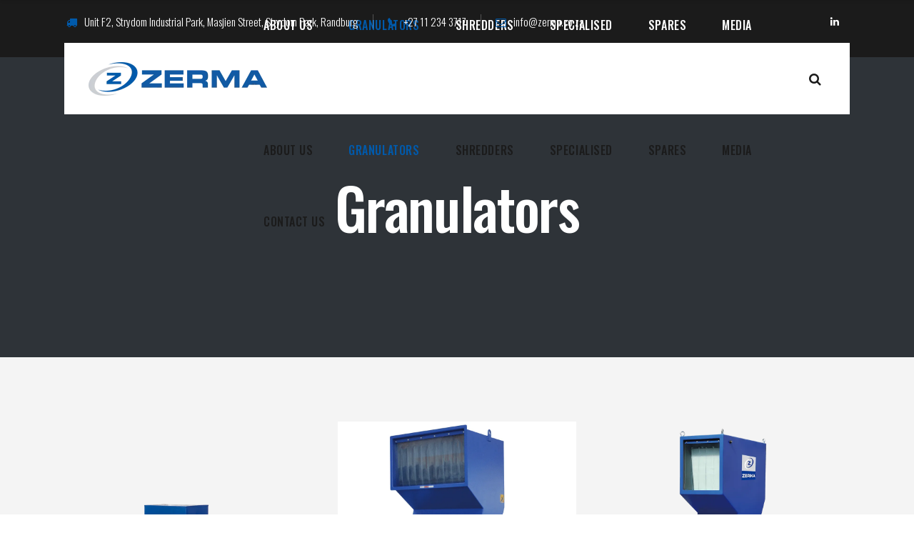

--- FILE ---
content_type: text/html; charset=UTF-8
request_url: https://zerma.co.za/granulators/
body_size: 243115
content:
<!DOCTYPE html> <html lang="en-US"> <head><script>if(navigator.userAgent.match(/MSIE|Internet Explorer/i)||navigator.userAgent.match(/Trident\/7\..*?rv:11/i)){let e=document.location.href;if(!e.match(/[?&]nonitro/)){if(e.indexOf("?")==-1){if(e.indexOf("#")==-1){document.location.href=e+"?nonitro=1"}else{document.location.href=e.replace("#","?nonitro=1#")}}else{if(e.indexOf("#")==-1){document.location.href=e+"&nonitro=1"}else{document.location.href=e.replace("#","&nonitro=1#")}}}}</script><link rel="preconnect" href="https://www.google.com" /><link rel="preconnect" href="https://www.googletagmanager.com" /><link rel="preconnect" href="https://cdn-gdpcj.nitrocdn.com" /><meta charset="UTF-8" /><meta name="viewport" content="width=device-width,initial-scale=1,user-scalable=yes" /><meta name='robots' content='index, follow, max-image-preview:large, max-snippet:-1, max-video-preview:-1' /><title>Granulators - Zerma Africa</title><meta property="og:locale" content="en_US" /><meta property="og:type" content="article" /><meta property="og:title" content="Granulators - Zerma Africa" /><meta property="og:url" content="https://zerma.co.za/granulators/" /><meta property="og:site_name" content="Zerma Africa" /><meta property="article:modified_time" content="2021-10-18T13:44:16+00:00" /><meta name="twitter:card" content="summary_large_image" /><meta name="generator" content="WordPress 6.9" /><meta name="generator" content="Site Kit by Google 1.168.0" /><meta name="generator" content="Powered by WPBakery Page Builder - drag and drop page builder for WordPress." /><meta name="generator" content="Powered by Slider Revolution 6.4.11 - responsive, Mobile-Friendly Slider Plugin for WordPress with comfortable drag and drop interface." /><meta name="msapplication-TileImage" content="https://zerma.co.za/wp-content/uploads/2021/08/cropped-zerma-logo-white-270x270.png" /><meta name="generator" content="NitroPack" /><script>var NPSH,NitroScrollHelper;NPSH=NitroScrollHelper=function(){let e=null;const o=window.sessionStorage.getItem("nitroScrollPos");function t(){let e=JSON.parse(window.sessionStorage.getItem("nitroScrollPos"))||{};if(typeof e!=="object"){e={}}e[document.URL]=window.scrollY;window.sessionStorage.setItem("nitroScrollPos",JSON.stringify(e))}window.addEventListener("scroll",function(){if(e!==null){clearTimeout(e)}e=setTimeout(t,200)},{passive:true});let r={};r.getScrollPos=()=>{if(!o){return 0}const e=JSON.parse(o);return e[document.URL]||0};r.isScrolled=()=>{return r.getScrollPos()>document.documentElement.clientHeight*.5};return r}();</script><script>(function(){var a=false;var e=document.documentElement.classList;var i=navigator.userAgent.toLowerCase();var n=["android","iphone","ipad"];var r=n.length;var o;var d=null;for(var t=0;t<r;t++){o=n[t];if(i.indexOf(o)>-1)d=o;if(e.contains(o)){a=true;e.remove(o)}}if(a&&d){e.add(d);if(d=="iphone"||d=="ipad"){e.add("ios")}}})();</script><script type="text/worker" id="nitro-web-worker">var preloadRequests=0;var remainingCount={};var baseURI="";self.onmessage=function(e){switch(e.data.cmd){case"RESOURCE_PRELOAD":var o=e.data.requestId;remainingCount[o]=0;e.data.resources.forEach(function(e){preload(e,function(o){return function(){console.log(o+" DONE: "+e);if(--remainingCount[o]==0){self.postMessage({cmd:"RESOURCE_PRELOAD",requestId:o})}}}(o));remainingCount[o]++});break;case"SET_BASEURI":baseURI=e.data.uri;break}};async function preload(e,o){if(typeof URL!=="undefined"&&baseURI){try{var a=new URL(e,baseURI);e=a.href}catch(e){console.log("Worker error: "+e.message)}}console.log("Preloading "+e);try{var n=new Request(e,{mode:"no-cors",redirect:"follow"});await fetch(n);o()}catch(a){console.log(a);var r=new XMLHttpRequest;r.responseType="blob";r.onload=o;r.onerror=o;r.open("GET",e,true);r.send()}}</script><script id="nprl">(()=>{if(window.NPRL!=undefined)return;(function(e){var t=e.prototype;t.after||(t.after=function(){var e,t=arguments,n=t.length,r=0,i=this,o=i.parentNode,a=Node,c=String,u=document;if(o!==null){while(r<n){(e=t[r])instanceof a?(i=i.nextSibling)!==null?o.insertBefore(e,i):o.appendChild(e):o.appendChild(u.createTextNode(c(e)));++r}}})})(Element);var e,t;e=t=function(){var t=false;var r=window.URL||window.webkitURL;var i=true;var o=false;var a=2;var c=null;var u=null;var d=true;var s=window.nitroGtmExcludes!=undefined;var l=s?JSON.parse(atob(window.nitroGtmExcludes)).map(e=>new RegExp(e)):[];var f;var m;var v=null;var p=null;var g=null;var h={touch:["touchmove","touchend"],default:["mousemove","click","keydown","wheel"]};var E=true;var y=[];var w=false;var b=[];var S=0;var N=0;var L=false;var T=0;var R=null;var O=false;var A=false;var C=false;var P=[];var I=[];var M=[];var k=[];var x=false;var _={};var j=new Map;var B="noModule"in HTMLScriptElement.prototype;var q=requestAnimationFrame||mozRequestAnimationFrame||webkitRequestAnimationFrame||msRequestAnimationFrame;const D="gtm.js?id=";function H(e,t){if(!_[e]){_[e]=[]}_[e].push(t)}function U(e,t){if(_[e]){var n=0,r=_[e];for(var n=0;n<r.length;n++){r[n].call(this,t)}}}function Y(){(function(e,t){var r=null;var i=function(e){r(e)};var o=null;var a={};var c=null;var u=null;var d=0;e.addEventListener(t,function(r){if(["load","DOMContentLoaded"].indexOf(t)!=-1){if(u){Q(function(){e.triggerNitroEvent(t)})}c=true}else if(t=="readystatechange"){d++;n.ogReadyState=d==1?"interactive":"complete";if(u&&u>=d){n.documentReadyState=n.ogReadyState;Q(function(){e.triggerNitroEvent(t)})}}});e.addEventListener(t+"Nitro",function(e){if(["load","DOMContentLoaded"].indexOf(t)!=-1){if(!c){e.preventDefault();e.stopImmediatePropagation()}else{}u=true}else if(t=="readystatechange"){u=n.documentReadyState=="interactive"?1:2;if(d<u){e.preventDefault();e.stopImmediatePropagation()}}});switch(t){case"load":o="onload";break;case"readystatechange":o="onreadystatechange";break;case"pageshow":o="onpageshow";break;default:o=null;break}if(o){Object.defineProperty(e,o,{get:function(){return r},set:function(n){if(typeof n!=="function"){r=null;e.removeEventListener(t+"Nitro",i)}else{if(!r){e.addEventListener(t+"Nitro",i)}r=n}}})}Object.defineProperty(e,"addEventListener"+t,{value:function(r){if(r!=t||!n.startedScriptLoading||document.currentScript&&document.currentScript.hasAttribute("nitro-exclude")){}else{arguments[0]+="Nitro"}e.ogAddEventListener.apply(e,arguments);a[arguments[1]]=arguments[0]}});Object.defineProperty(e,"removeEventListener"+t,{value:function(t){var n=a[arguments[1]];arguments[0]=n;e.ogRemoveEventListener.apply(e,arguments)}});Object.defineProperty(e,"triggerNitroEvent"+t,{value:function(t,n){n=n||e;var r=new Event(t+"Nitro",{bubbles:true});r.isNitroPack=true;Object.defineProperty(r,"type",{get:function(){return t},set:function(){}});Object.defineProperty(r,"target",{get:function(){return n},set:function(){}});e.dispatchEvent(r)}});if(typeof e.triggerNitroEvent==="undefined"){(function(){var t=e.addEventListener;var n=e.removeEventListener;Object.defineProperty(e,"ogAddEventListener",{value:t});Object.defineProperty(e,"ogRemoveEventListener",{value:n});Object.defineProperty(e,"addEventListener",{value:function(n){var r="addEventListener"+n;if(typeof e[r]!=="undefined"){e[r].apply(e,arguments)}else{t.apply(e,arguments)}},writable:true});Object.defineProperty(e,"removeEventListener",{value:function(t){var r="removeEventListener"+t;if(typeof e[r]!=="undefined"){e[r].apply(e,arguments)}else{n.apply(e,arguments)}}});Object.defineProperty(e,"triggerNitroEvent",{value:function(t,n){var r="triggerNitroEvent"+t;if(typeof e[r]!=="undefined"){e[r].apply(e,arguments)}}})})()}}).apply(null,arguments)}Y(window,"load");Y(window,"pageshow");Y(window,"DOMContentLoaded");Y(document,"DOMContentLoaded");Y(document,"readystatechange");try{var F=new Worker(r.createObjectURL(new Blob([document.getElementById("nitro-web-worker").textContent],{type:"text/javascript"})))}catch(e){var F=new Worker("data:text/javascript;base64,"+btoa(document.getElementById("nitro-web-worker").textContent))}F.onmessage=function(e){if(e.data.cmd=="RESOURCE_PRELOAD"){U(e.data.requestId,e)}};if(typeof document.baseURI!=="undefined"){F.postMessage({cmd:"SET_BASEURI",uri:document.baseURI})}var G=function(e){if(--S==0){Q(K)}};var W=function(e){e.target.removeEventListener("load",W);e.target.removeEventListener("error",W);e.target.removeEventListener("nitroTimeout",W);if(e.type!="nitroTimeout"){clearTimeout(e.target.nitroTimeout)}if(--N==0&&S==0){Q(J)}};var X=function(e){var t=e.textContent;try{var n=r.createObjectURL(new Blob([t.replace(/^(?:<!--)?(.*?)(?:-->)?$/gm,"$1")],{type:"text/javascript"}))}catch(e){var n="data:text/javascript;base64,"+btoa(t.replace(/^(?:<!--)?(.*?)(?:-->)?$/gm,"$1"))}return n};var K=function(){n.documentReadyState="interactive";document.triggerNitroEvent("readystatechange");document.triggerNitroEvent("DOMContentLoaded");if(window.pageYOffset||window.pageXOffset){window.dispatchEvent(new Event("scroll"))}A=true;Q(function(){if(N==0){Q(J)}Q($)})};var J=function(){if(!A||O)return;O=true;R.disconnect();en();n.documentReadyState="complete";document.triggerNitroEvent("readystatechange");window.triggerNitroEvent("load",document);window.triggerNitroEvent("pageshow",document);if(window.pageYOffset||window.pageXOffset||location.hash){let e=typeof history.scrollRestoration!=="undefined"&&history.scrollRestoration=="auto";if(e&&typeof NPSH!=="undefined"&&NPSH.getScrollPos()>0&&window.pageYOffset>document.documentElement.clientHeight*.5){window.scrollTo(0,NPSH.getScrollPos())}else if(location.hash){try{let e=document.querySelector(location.hash);if(e){e.scrollIntoView()}}catch(e){}}}var e=null;if(a==1){e=eo}else{e=eu}Q(e)};var Q=function(e){setTimeout(e,0)};var V=function(e){if(e.type=="touchend"||e.type=="click"){g=e}};var $=function(){if(d&&g){setTimeout(function(e){return function(){var t=function(e,t,n){var r=new Event(e,{bubbles:true,cancelable:true});if(e=="click"){r.clientX=t;r.clientY=n}else{r.touches=[{clientX:t,clientY:n}]}return r};var n;if(e.type=="touchend"){var r=e.changedTouches[0];n=document.elementFromPoint(r.clientX,r.clientY);n.dispatchEvent(t("touchstart"),r.clientX,r.clientY);n.dispatchEvent(t("touchend"),r.clientX,r.clientY);n.dispatchEvent(t("click"),r.clientX,r.clientY)}else if(e.type=="click"){n=document.elementFromPoint(e.clientX,e.clientY);n.dispatchEvent(t("click"),e.clientX,e.clientY)}}}(g),150);g=null}};var z=function(e){if(e.tagName=="SCRIPT"&&!e.hasAttribute("data-nitro-for-id")&&!e.hasAttribute("nitro-document-write")||e.tagName=="IMG"&&(e.hasAttribute("src")||e.hasAttribute("srcset"))||e.tagName=="IFRAME"&&e.hasAttribute("src")||e.tagName=="LINK"&&e.hasAttribute("href")&&e.hasAttribute("rel")&&e.getAttribute("rel")=="stylesheet"){if(e.tagName==="IFRAME"&&e.src.indexOf("about:blank")>-1){return}var t="";switch(e.tagName){case"LINK":t=e.href;break;case"IMG":if(k.indexOf(e)>-1)return;t=e.srcset||e.src;break;default:t=e.src;break}var n=e.getAttribute("type");if(!t&&e.tagName!=="SCRIPT")return;if((e.tagName=="IMG"||e.tagName=="LINK")&&(t.indexOf("data:")===0||t.indexOf("blob:")===0))return;if(e.tagName=="SCRIPT"&&n&&n!=="text/javascript"&&n!=="application/javascript"){if(n!=="module"||!B)return}if(e.tagName==="SCRIPT"){if(k.indexOf(e)>-1)return;if(e.noModule&&B){return}let t=null;if(document.currentScript){if(document.currentScript.src&&document.currentScript.src.indexOf(D)>-1){t=document.currentScript}if(document.currentScript.hasAttribute("data-nitro-gtm-id")){e.setAttribute("data-nitro-gtm-id",document.currentScript.getAttribute("data-nitro-gtm-id"))}}else if(window.nitroCurrentScript){if(window.nitroCurrentScript.src&&window.nitroCurrentScript.src.indexOf(D)>-1){t=window.nitroCurrentScript}}if(t&&s){let n=false;for(const t of l){n=e.src?t.test(e.src):t.test(e.textContent);if(n){break}}if(!n){e.type="text/googletagmanagerscript";let n=t.hasAttribute("data-nitro-gtm-id")?t.getAttribute("data-nitro-gtm-id"):t.id;if(!j.has(n)){j.set(n,[])}let r=j.get(n);r.push(e);return}}if(!e.src){if(e.textContent.length>0){e.textContent+="\n;if(document.currentScript.nitroTimeout) {clearTimeout(document.currentScript.nitroTimeout);}; setTimeout(function() { this.dispatchEvent(new Event('load')); }.bind(document.currentScript), 0);"}else{return}}else{}k.push(e)}if(!e.hasOwnProperty("nitroTimeout")){N++;e.addEventListener("load",W,true);e.addEventListener("error",W,true);e.addEventListener("nitroTimeout",W,true);e.nitroTimeout=setTimeout(function(){console.log("Resource timed out",e);e.dispatchEvent(new Event("nitroTimeout"))},5e3)}}};var Z=function(e){if(e.hasOwnProperty("nitroTimeout")&&e.nitroTimeout){clearTimeout(e.nitroTimeout);e.nitroTimeout=null;e.dispatchEvent(new Event("nitroTimeout"))}};document.documentElement.addEventListener("load",function(e){if(e.target.tagName=="SCRIPT"||e.target.tagName=="IMG"){k.push(e.target)}},true);document.documentElement.addEventListener("error",function(e){if(e.target.tagName=="SCRIPT"||e.target.tagName=="IMG"){k.push(e.target)}},true);var ee=["appendChild","replaceChild","insertBefore","prepend","append","before","after","replaceWith","insertAdjacentElement"];var et=function(){if(s){window._nitro_setTimeout=window.setTimeout;window.setTimeout=function(e,t,...n){let r=document.currentScript||window.nitroCurrentScript;if(!r||r.src&&r.src.indexOf(D)==-1){return window._nitro_setTimeout.call(window,e,t,...n)}return window._nitro_setTimeout.call(window,function(e,t){return function(...n){window.nitroCurrentScript=e;t(...n)}}(r,e),t,...n)}}ee.forEach(function(e){HTMLElement.prototype["og"+e]=HTMLElement.prototype[e];HTMLElement.prototype[e]=function(...t){if(this.parentNode||this===document.documentElement){switch(e){case"replaceChild":case"insertBefore":t.pop();break;case"insertAdjacentElement":t.shift();break}t.forEach(function(e){if(!e)return;if(e.tagName=="SCRIPT"){z(e)}else{if(e.children&&e.children.length>0){e.querySelectorAll("script").forEach(z)}}})}return this["og"+e].apply(this,arguments)}})};var en=function(){if(s&&typeof window._nitro_setTimeout==="function"){window.setTimeout=window._nitro_setTimeout}ee.forEach(function(e){HTMLElement.prototype[e]=HTMLElement.prototype["og"+e]})};var er=async function(){if(o){ef(f);ef(V);if(v){clearTimeout(v);v=null}}if(T===1){L=true;return}else if(T===0){T=-1}n.startedScriptLoading=true;Object.defineProperty(document,"readyState",{get:function(){return n.documentReadyState},set:function(){}});var e=document.documentElement;var t={attributes:true,attributeFilter:["src"],childList:true,subtree:true};R=new MutationObserver(function(e,t){e.forEach(function(e){if(e.type=="childList"&&e.addedNodes.length>0){e.addedNodes.forEach(function(e){if(!document.documentElement.contains(e)){return}if(e.tagName=="IMG"||e.tagName=="IFRAME"||e.tagName=="LINK"){z(e)}})}if(e.type=="childList"&&e.removedNodes.length>0){e.removedNodes.forEach(function(e){if(e.tagName=="IFRAME"||e.tagName=="LINK"){Z(e)}})}if(e.type=="attributes"){var t=e.target;if(!document.documentElement.contains(t)){return}if(t.tagName=="IFRAME"||t.tagName=="LINK"||t.tagName=="IMG"||t.tagName=="SCRIPT"){z(t)}}})});R.observe(e,t);if(!s){et()}await Promise.all(P);var r=b.shift();var i=null;var a=false;while(r){var c;var u=JSON.parse(atob(r.meta));var d=u.delay;if(r.type=="inline"){var l=document.getElementById(r.id);if(l){l.remove()}else{r=b.shift();continue}c=X(l);if(c===false){r=b.shift();continue}}else{c=r.src}if(!a&&r.type!="inline"&&(typeof u.attributes.async!="undefined"||typeof u.attributes.defer!="undefined")){if(i===null){i=r}else if(i===r){a=true}if(!a){b.push(r);r=b.shift();continue}}var m=document.createElement("script");m.src=c;m.setAttribute("data-nitro-for-id",r.id);for(var p in u.attributes){try{if(u.attributes[p]===false){m.setAttribute(p,"")}else{m.setAttribute(p,u.attributes[p])}}catch(e){console.log("Error while setting script attribute",m,e)}}m.async=false;if(u.canonicalLink!=""&&Object.getOwnPropertyDescriptor(m,"src")?.configurable!==false){(e=>{Object.defineProperty(m,"src",{get:function(){return e.canonicalLink},set:function(){}})})(u)}if(d){setTimeout((function(e,t){var n=document.querySelector("[data-nitro-marker-id='"+t+"']");if(n){n.after(e)}else{document.head.appendChild(e)}}).bind(null,m,r.id),d)}else{m.addEventListener("load",G);m.addEventListener("error",G);if(!m.noModule||!B){S++}var g=document.querySelector("[data-nitro-marker-id='"+r.id+"']");if(g){Q(function(e,t){return function(){e.after(t)}}(g,m))}else{Q(function(e){return function(){document.head.appendChild(e)}}(m))}}r=b.shift()}};var ei=function(){var e=document.getElementById("nitro-deferred-styles");var t=document.createElement("div");t.innerHTML=e.textContent;return t};var eo=async function(e){isPreload=e&&e.type=="NitroPreload";if(!isPreload){T=-1;E=false;if(o){ef(f);ef(V);if(v){clearTimeout(v);v=null}}}if(w===false){var t=ei();let e=t.querySelectorAll('style,link[rel="stylesheet"]');w=e.length;if(w){let e=document.getElementById("nitro-deferred-styles-marker");e.replaceWith.apply(e,t.childNodes)}else if(isPreload){Q(ed)}else{es()}}else if(w===0&&!isPreload){es()}};var ea=function(){var e=ei();var t=e.childNodes;var n;var r=[];for(var i=0;i<t.length;i++){n=t[i];if(n.href){r.push(n.href)}}var o="css-preload";H(o,function(e){eo(new Event("NitroPreload"))});if(r.length){F.postMessage({cmd:"RESOURCE_PRELOAD",resources:r,requestId:o})}else{Q(function(){U(o)})}};var ec=function(){if(T===-1)return;T=1;var e=[];var t,n;for(var r=0;r<b.length;r++){t=b[r];if(t.type!="inline"){if(t.src){n=JSON.parse(atob(t.meta));if(n.delay)continue;if(n.attributes.type&&n.attributes.type=="module"&&!B)continue;e.push(t.src)}}}if(e.length){var i="js-preload";H(i,function(e){T=2;if(L){Q(er)}});F.postMessage({cmd:"RESOURCE_PRELOAD",resources:e,requestId:i})}};var eu=function(){while(I.length){style=I.shift();if(style.hasAttribute("nitropack-onload")){style.setAttribute("onload",style.getAttribute("nitropack-onload"));Q(function(e){return function(){e.dispatchEvent(new Event("load"))}}(style))}}while(M.length){style=M.shift();if(style.hasAttribute("nitropack-onerror")){style.setAttribute("onerror",style.getAttribute("nitropack-onerror"));Q(function(e){return function(){e.dispatchEvent(new Event("error"))}}(style))}}};var ed=function(){if(!x){if(i){Q(function(){var e=document.getElementById("nitro-critical-css");if(e){e.remove()}})}x=true;onStylesLoadEvent=new Event("NitroStylesLoaded");onStylesLoadEvent.isNitroPack=true;window.dispatchEvent(onStylesLoadEvent)}};var es=function(){if(a==2){Q(er)}else{eu()}};var el=function(e){m.forEach(function(t){document.addEventListener(t,e,true)})};var ef=function(e){m.forEach(function(t){document.removeEventListener(t,e,true)})};if(s){et()}return{setAutoRemoveCriticalCss:function(e){i=e},registerScript:function(e,t,n){b.push({type:"remote",src:e,id:t,meta:n})},registerInlineScript:function(e,t){b.push({type:"inline",id:e,meta:t})},registerStyle:function(e,t,n){y.push({href:e,rel:t,media:n})},onLoadStyle:function(e){I.push(e);if(w!==false&&--w==0){Q(ed);if(E){E=false}else{es()}}},onErrorStyle:function(e){M.push(e);if(w!==false&&--w==0){Q(ed);if(E){E=false}else{es()}}},loadJs:function(e,t){if(!e.src){var n=X(e);if(n!==false){e.src=n;e.textContent=""}}if(t){Q(function(e,t){return function(){e.after(t)}}(t,e))}else{Q(function(e){return function(){document.head.appendChild(e)}}(e))}},loadQueuedResources:async function(){window.dispatchEvent(new Event("NitroBootStart"));if(p){clearTimeout(p);p=null}window.removeEventListener("load",e.loadQueuedResources);f=a==1?er:eo;if(!o||g){Q(f)}else{if(navigator.userAgent.indexOf(" Edge/")==-1){ea();H("css-preload",ec)}el(f);if(u){if(c){v=setTimeout(f,c)}}else{}}},fontPreload:function(e){var t="critical-fonts";H(t,function(e){document.getElementById("nitro-critical-fonts").type="text/css"});F.postMessage({cmd:"RESOURCE_PRELOAD",resources:e,requestId:t})},boot:function(){if(t)return;t=true;C=typeof NPSH!=="undefined"&&NPSH.isScrolled();let n=document.prerendering;if(location.hash||C||n){o=false}m=h.default.concat(h.touch);p=setTimeout(e.loadQueuedResources,1500);el(V);if(C){e.loadQueuedResources()}else{window.addEventListener("load",e.loadQueuedResources)}},addPrerequisite:function(e){P.push(e)},getTagManagerNodes:function(e){if(!e)return j;return j.get(e)??[]}}}();var n,r;n=r=function(){var t=document.write;return{documentWrite:function(n,r){if(n&&n.hasAttribute("nitro-exclude")){return t.call(document,r)}var i=null;if(n.documentWriteContainer){i=n.documentWriteContainer}else{i=document.createElement("span");n.documentWriteContainer=i}var o=null;if(n){if(n.hasAttribute("data-nitro-for-id")){o=document.querySelector('template[data-nitro-marker-id="'+n.getAttribute("data-nitro-for-id")+'"]')}else{o=n}}i.innerHTML+=r;i.querySelectorAll("script").forEach(function(e){e.setAttribute("nitro-document-write","")});if(!i.parentNode){if(o){o.parentNode.insertBefore(i,o)}else{document.body.appendChild(i)}}var a=document.createElement("span");a.innerHTML=r;var c=a.querySelectorAll("script");if(c.length){c.forEach(function(t){var n=t.getAttributeNames();var r=document.createElement("script");n.forEach(function(e){r.setAttribute(e,t.getAttribute(e))});r.async=false;if(!t.src&&t.textContent){r.textContent=t.textContent}e.loadJs(r,o)})}},TrustLogo:function(e,t){var n=document.getElementById(e);var r=document.createElement("img");r.src=t;n.parentNode.insertBefore(r,n)},documentReadyState:"loading",ogReadyState:document.readyState,startedScriptLoading:false,loadScriptDelayed:function(e,t){setTimeout(function(){var t=document.createElement("script");t.src=e;document.head.appendChild(t)},t)}}}();document.write=function(e){n.documentWrite(document.currentScript,e)};document.writeln=function(e){n.documentWrite(document.currentScript,e+"\n")};window.NPRL=e;window.NitroResourceLoader=t;window.NPh=n;window.NitroPackHelper=r})();</script><template id="nitro-deferred-styles-marker"></template><style id="nitro-fonts">@font-face{font-family:"FontAwesome";src:url("https://cdn-gdpcj.nitrocdn.com/JMHxhEORnPODKIWAAUIzIPEltEwZBJhV/assets/static/source/rev-efea16c/zerma.co.za/wp-content/themes/baumeister/assets/css/font-awesome/fonts/3e6eb37f30ca47e1f854d23f3eb21bc6.fontawesome-webfont.eot");src:url("https://cdn-gdpcj.nitrocdn.com/JMHxhEORnPODKIWAAUIzIPEltEwZBJhV/assets/static/source/rev-efea16c/zerma.co.za/wp-content/themes/baumeister/assets/css/font-awesome/fonts/3e6eb37f30ca47e1f854d23f3eb21bc6.fontawesome-webfont.woff2") format("woff2");font-weight:normal;font-style:normal;font-display:swap}@font-face{font-family:"ElegantIcons";src:url("https://cdn-gdpcj.nitrocdn.com/JMHxhEORnPODKIWAAUIzIPEltEwZBJhV/assets/static/source/rev-efea16c/zerma.co.za/wp-content/themes/baumeister/assets/css/elegant-icons/fonts/ElegantIcons.eot");src:url("https://cdn-gdpcj.nitrocdn.com/JMHxhEORnPODKIWAAUIzIPEltEwZBJhV/assets/static/source/rev-efea16c/zerma.co.za/wp-content/themes/baumeister/assets/css/elegant-icons/fonts/ElegantIcons.ttf") format("truetype");font-weight:normal;font-style:normal;font-display:swap}@font-face{font-family:"Oswald";font-style:normal;font-weight:300;src:url("https://fonts.gstatic.com/s/oswald/v56/TK3iWkUHHAIjg752FD8Gl-1PK62t.woff2") format("woff2");unicode-range:U+0460-052F,U+1C80-1C8A,U+20B4,U+2DE0-2DFF,U+A640-A69F,U+FE2E-FE2F;font-display:swap}@font-face{font-family:"Oswald";font-style:normal;font-weight:300;src:url("https://fonts.gstatic.com/s/oswald/v56/TK3iWkUHHAIjg752HT8Gl-1PK62t.woff2") format("woff2");unicode-range:U+0301,U+0400-045F,U+0490-0491,U+04B0-04B1,U+2116;font-display:swap}@font-face{font-family:"Oswald";font-style:normal;font-weight:300;src:url("https://fonts.gstatic.com/s/oswald/v56/TK3iWkUHHAIjg752Fj8Gl-1PK62t.woff2") format("woff2");unicode-range:U+0102-0103,U+0110-0111,U+0128-0129,U+0168-0169,U+01A0-01A1,U+01AF-01B0,U+0300-0301,U+0303-0304,U+0308-0309,U+0323,U+0329,U+1EA0-1EF9,U+20AB;font-display:swap}@font-face{font-family:"Oswald";font-style:normal;font-weight:300;src:url("https://fonts.gstatic.com/s/oswald/v56/TK3iWkUHHAIjg752Fz8Gl-1PK62t.woff2") format("woff2");unicode-range:U+0100-02BA,U+02BD-02C5,U+02C7-02CC,U+02CE-02D7,U+02DD-02FF,U+0304,U+0308,U+0329,U+1D00-1DBF,U+1E00-1E9F,U+1EF2-1EFF,U+2020,U+20A0-20AB,U+20AD-20C0,U+2113,U+2C60-2C7F,U+A720-A7FF;font-display:swap}@font-face{font-family:"Oswald";font-style:normal;font-weight:300;src:url("https://fonts.gstatic.com/s/oswald/v56/TK3iWkUHHAIjg752GT8Gl-1PKw.woff2") format("woff2");unicode-range:U+0000-00FF,U+0131,U+0152-0153,U+02BB-02BC,U+02C6,U+02DA,U+02DC,U+0304,U+0308,U+0329,U+2000-206F,U+20AC,U+2122,U+2191,U+2193,U+2212,U+2215,U+FEFF,U+FFFD;font-display:swap}@font-face{font-family:"Oswald";font-style:normal;font-weight:400;src:url("https://fonts.gstatic.com/s/oswald/v56/TK3iWkUHHAIjg752FD8Gl-1PK62t.woff2") format("woff2");unicode-range:U+0460-052F,U+1C80-1C8A,U+20B4,U+2DE0-2DFF,U+A640-A69F,U+FE2E-FE2F;font-display:swap}@font-face{font-family:"Oswald";font-style:normal;font-weight:400;src:url("https://fonts.gstatic.com/s/oswald/v56/TK3iWkUHHAIjg752HT8Gl-1PK62t.woff2") format("woff2");unicode-range:U+0301,U+0400-045F,U+0490-0491,U+04B0-04B1,U+2116;font-display:swap}@font-face{font-family:"Oswald";font-style:normal;font-weight:400;src:url("https://fonts.gstatic.com/s/oswald/v56/TK3iWkUHHAIjg752Fj8Gl-1PK62t.woff2") format("woff2");unicode-range:U+0102-0103,U+0110-0111,U+0128-0129,U+0168-0169,U+01A0-01A1,U+01AF-01B0,U+0300-0301,U+0303-0304,U+0308-0309,U+0323,U+0329,U+1EA0-1EF9,U+20AB;font-display:swap}@font-face{font-family:"Oswald";font-style:normal;font-weight:400;src:url("https://fonts.gstatic.com/s/oswald/v56/TK3iWkUHHAIjg752Fz8Gl-1PK62t.woff2") format("woff2");unicode-range:U+0100-02BA,U+02BD-02C5,U+02C7-02CC,U+02CE-02D7,U+02DD-02FF,U+0304,U+0308,U+0329,U+1D00-1DBF,U+1E00-1E9F,U+1EF2-1EFF,U+2020,U+20A0-20AB,U+20AD-20C0,U+2113,U+2C60-2C7F,U+A720-A7FF;font-display:swap}@font-face{font-family:"Oswald";font-style:normal;font-weight:400;src:url("https://fonts.gstatic.com/s/oswald/v56/TK3iWkUHHAIjg752GT8Gl-1PKw.woff2") format("woff2");unicode-range:U+0000-00FF,U+0131,U+0152-0153,U+02BB-02BC,U+02C6,U+02DA,U+02DC,U+0304,U+0308,U+0329,U+2000-206F,U+20AC,U+2122,U+2191,U+2193,U+2212,U+2215,U+FEFF,U+FFFD;font-display:swap}@font-face{font-family:"Oswald";font-style:normal;font-weight:500;src:url("https://fonts.gstatic.com/s/oswald/v56/TK3iWkUHHAIjg752FD8Gl-1PK62t.woff2") format("woff2");unicode-range:U+0460-052F,U+1C80-1C8A,U+20B4,U+2DE0-2DFF,U+A640-A69F,U+FE2E-FE2F;font-display:swap}@font-face{font-family:"Oswald";font-style:normal;font-weight:500;src:url("https://fonts.gstatic.com/s/oswald/v56/TK3iWkUHHAIjg752HT8Gl-1PK62t.woff2") format("woff2");unicode-range:U+0301,U+0400-045F,U+0490-0491,U+04B0-04B1,U+2116;font-display:swap}@font-face{font-family:"Oswald";font-style:normal;font-weight:500;src:url("https://fonts.gstatic.com/s/oswald/v56/TK3iWkUHHAIjg752Fj8Gl-1PK62t.woff2") format("woff2");unicode-range:U+0102-0103,U+0110-0111,U+0128-0129,U+0168-0169,U+01A0-01A1,U+01AF-01B0,U+0300-0301,U+0303-0304,U+0308-0309,U+0323,U+0329,U+1EA0-1EF9,U+20AB;font-display:swap}@font-face{font-family:"Oswald";font-style:normal;font-weight:500;src:url("https://fonts.gstatic.com/s/oswald/v56/TK3iWkUHHAIjg752Fz8Gl-1PK62t.woff2") format("woff2");unicode-range:U+0100-02BA,U+02BD-02C5,U+02C7-02CC,U+02CE-02D7,U+02DD-02FF,U+0304,U+0308,U+0329,U+1D00-1DBF,U+1E00-1E9F,U+1EF2-1EFF,U+2020,U+20A0-20AB,U+20AD-20C0,U+2113,U+2C60-2C7F,U+A720-A7FF;font-display:swap}@font-face{font-family:"Oswald";font-style:normal;font-weight:500;src:url("https://fonts.gstatic.com/s/oswald/v56/TK3iWkUHHAIjg752GT8Gl-1PKw.woff2") format("woff2");unicode-range:U+0000-00FF,U+0131,U+0152-0153,U+02BB-02BC,U+02C6,U+02DA,U+02DC,U+0304,U+0308,U+0329,U+2000-206F,U+20AC,U+2122,U+2191,U+2193,U+2212,U+2215,U+FEFF,U+FFFD;font-display:swap}@font-face{font-family:"Poppins";font-style:normal;font-weight:300;src:url("https://fonts.gstatic.com/s/poppins/v23/pxiByp8kv8JHgFVrLDz8Z11lFd2JQEl8qw.woff2") format("woff2");unicode-range:U+0900-097F,U+1CD0-1CF9,U+200C-200D,U+20A8,U+20B9,U+20F0,U+25CC,U+A830-A839,U+A8E0-A8FF,U+11B00-11B09;font-display:swap}@font-face{font-family:"Poppins";font-style:normal;font-weight:300;src:url("https://fonts.gstatic.com/s/poppins/v23/pxiByp8kv8JHgFVrLDz8Z1JlFd2JQEl8qw.woff2") format("woff2");unicode-range:U+0100-02BA,U+02BD-02C5,U+02C7-02CC,U+02CE-02D7,U+02DD-02FF,U+0304,U+0308,U+0329,U+1D00-1DBF,U+1E00-1E9F,U+1EF2-1EFF,U+2020,U+20A0-20AB,U+20AD-20C0,U+2113,U+2C60-2C7F,U+A720-A7FF;font-display:swap}@font-face{font-family:"Poppins";font-style:normal;font-weight:300;src:url("https://fonts.gstatic.com/s/poppins/v23/pxiByp8kv8JHgFVrLDz8Z1xlFd2JQEk.woff2") format("woff2");unicode-range:U+0000-00FF,U+0131,U+0152-0153,U+02BB-02BC,U+02C6,U+02DA,U+02DC,U+0304,U+0308,U+0329,U+2000-206F,U+20AC,U+2122,U+2191,U+2193,U+2212,U+2215,U+FEFF,U+FFFD;font-display:swap}@font-face{font-family:"Poppins";font-style:normal;font-weight:400;src:url("https://fonts.gstatic.com/s/poppins/v23/pxiEyp8kv8JHgFVrJJbecnFHGPezSQ.woff2") format("woff2");unicode-range:U+0900-097F,U+1CD0-1CF9,U+200C-200D,U+20A8,U+20B9,U+20F0,U+25CC,U+A830-A839,U+A8E0-A8FF,U+11B00-11B09;font-display:swap}@font-face{font-family:"Poppins";font-style:normal;font-weight:400;src:url("https://fonts.gstatic.com/s/poppins/v23/pxiEyp8kv8JHgFVrJJnecnFHGPezSQ.woff2") format("woff2");unicode-range:U+0100-02BA,U+02BD-02C5,U+02C7-02CC,U+02CE-02D7,U+02DD-02FF,U+0304,U+0308,U+0329,U+1D00-1DBF,U+1E00-1E9F,U+1EF2-1EFF,U+2020,U+20A0-20AB,U+20AD-20C0,U+2113,U+2C60-2C7F,U+A720-A7FF;font-display:swap}@font-face{font-family:"Poppins";font-style:normal;font-weight:400;src:url("https://fonts.gstatic.com/s/poppins/v23/pxiEyp8kv8JHgFVrJJfecnFHGPc.woff2") format("woff2");unicode-range:U+0000-00FF,U+0131,U+0152-0153,U+02BB-02BC,U+02C6,U+02DA,U+02DC,U+0304,U+0308,U+0329,U+2000-206F,U+20AC,U+2122,U+2191,U+2193,U+2212,U+2215,U+FEFF,U+FFFD;font-display:swap}@font-face{font-family:"Poppins";font-style:normal;font-weight:500;src:url("https://fonts.gstatic.com/s/poppins/v23/pxiByp8kv8JHgFVrLGT9Z11lFd2JQEl8qw.woff2") format("woff2");unicode-range:U+0900-097F,U+1CD0-1CF9,U+200C-200D,U+20A8,U+20B9,U+20F0,U+25CC,U+A830-A839,U+A8E0-A8FF,U+11B00-11B09;font-display:swap}@font-face{font-family:"Poppins";font-style:normal;font-weight:500;src:url("https://fonts.gstatic.com/s/poppins/v23/pxiByp8kv8JHgFVrLGT9Z1JlFd2JQEl8qw.woff2") format("woff2");unicode-range:U+0100-02BA,U+02BD-02C5,U+02C7-02CC,U+02CE-02D7,U+02DD-02FF,U+0304,U+0308,U+0329,U+1D00-1DBF,U+1E00-1E9F,U+1EF2-1EFF,U+2020,U+20A0-20AB,U+20AD-20C0,U+2113,U+2C60-2C7F,U+A720-A7FF;font-display:swap}@font-face{font-family:"Poppins";font-style:normal;font-weight:500;src:url("https://fonts.gstatic.com/s/poppins/v23/pxiByp8kv8JHgFVrLGT9Z1xlFd2JQEk.woff2") format("woff2");unicode-range:U+0000-00FF,U+0131,U+0152-0153,U+02BB-02BC,U+02C6,U+02DA,U+02DC,U+0304,U+0308,U+0329,U+2000-206F,U+20AC,U+2122,U+2191,U+2193,U+2212,U+2215,U+FEFF,U+FFFD;font-display:swap}@font-face{font-family:vc_grid_v1;src:url("https://cdn-gdpcj.nitrocdn.com/JMHxhEORnPODKIWAAUIzIPEltEwZBJhV/assets/static/source/rev-efea16c/zerma.co.za/wp-content/plugins/js_composer/assets/fonts/vc_grid/7d8f984b0b77ebbe2bf2f8d61b68a585.vc_grid_v1.eot");src:url("https://cdn-gdpcj.nitrocdn.com/JMHxhEORnPODKIWAAUIzIPEltEwZBJhV/assets/static/source/rev-efea16c/zerma.co.za/wp-content/plugins/js_composer/assets/fonts/vc_grid/7d8f984b0b77ebbe2bf2f8d61b68a585.vc_grid_v1.ttf") format("truetype");font-weight:400;font-style:normal;font-display:swap}</style><style type="text/css" id="nitro-critical-css">img:is([sizes=auto i],[sizes^="auto," i]){contain-intrinsic-size:3000px 1500px}:root{--wp-block-synced-color:#7a00df;--wp-block-synced-color--rgb:122,0,223;--wp-bound-block-color:var(--wp-block-synced-color);--wp-editor-canvas-background:#ddd;--wp-admin-theme-color:#007cba;--wp-admin-theme-color--rgb:0,124,186;--wp-admin-theme-color-darker-10:#006ba1;--wp-admin-theme-color-darker-10--rgb:0,107,160.5;--wp-admin-theme-color-darker-20:#005a87;--wp-admin-theme-color-darker-20--rgb:0,90,135;--wp-admin-border-width-focus:2px}:root{--wp--preset--font-size--normal:16px;--wp--preset--font-size--huge:42px}html :where([style*=border-bottom-width]){border-bottom-style:solid}html :where(img[class*=wp-image-]){height:auto;max-width:100%}:where(figure){margin:0 0 1em}.wp-block-image img{box-sizing:border-box;height:auto;max-width:100%;vertical-align:bottom}:root{--wp--preset--aspect-ratio--square:1;--wp--preset--aspect-ratio--4-3:4/3;--wp--preset--aspect-ratio--3-4:3/4;--wp--preset--aspect-ratio--3-2:3/2;--wp--preset--aspect-ratio--2-3:2/3;--wp--preset--aspect-ratio--16-9:16/9;--wp--preset--aspect-ratio--9-16:9/16;--wp--preset--color--black:#000;--wp--preset--color--cyan-bluish-gray:#abb8c3;--wp--preset--color--white:#fff;--wp--preset--color--pale-pink:#f78da7;--wp--preset--color--vivid-red:#cf2e2e;--wp--preset--color--luminous-vivid-orange:#ff6900;--wp--preset--color--luminous-vivid-amber:#fcb900;--wp--preset--color--light-green-cyan:#7bdcb5;--wp--preset--color--vivid-green-cyan:#00d084;--wp--preset--color--pale-cyan-blue:#8ed1fc;--wp--preset--color--vivid-cyan-blue:#0693e3;--wp--preset--color--vivid-purple:#9b51e0;--wp--preset--gradient--vivid-cyan-blue-to-vivid-purple:linear-gradient(135deg,#0693e3 0%,#9b51e0 100%);--wp--preset--gradient--light-green-cyan-to-vivid-green-cyan:linear-gradient(135deg,#7adcb4 0%,#00d082 100%);--wp--preset--gradient--luminous-vivid-amber-to-luminous-vivid-orange:linear-gradient(135deg,#fcb900 0%,#ff6900 100%);--wp--preset--gradient--luminous-vivid-orange-to-vivid-red:linear-gradient(135deg,#ff6900 0%,#cf2e2e 100%);--wp--preset--gradient--very-light-gray-to-cyan-bluish-gray:linear-gradient(135deg,#eee 0%,#a9b8c3 100%);--wp--preset--gradient--cool-to-warm-spectrum:linear-gradient(135deg,#4aeadc 0%,#9778d1 20%,#cf2aba 40%,#ee2c82 60%,#fb6962 80%,#fef84c 100%);--wp--preset--gradient--blush-light-purple:linear-gradient(135deg,#ffceec 0%,#9896f0 100%);--wp--preset--gradient--blush-bordeaux:linear-gradient(135deg,#fecda5 0%,#fe2d2d 50%,#6b003e 100%);--wp--preset--gradient--luminous-dusk:linear-gradient(135deg,#ffcb70 0%,#c751c0 50%,#4158d0 100%);--wp--preset--gradient--pale-ocean:linear-gradient(135deg,#fff5cb 0%,#b6e3d4 50%,#33a7b5 100%);--wp--preset--gradient--electric-grass:linear-gradient(135deg,#caf880 0%,#71ce7e 100%);--wp--preset--gradient--midnight:linear-gradient(135deg,#020381 0%,#2874fc 100%);--wp--preset--font-size--small:13px;--wp--preset--font-size--medium:20px;--wp--preset--font-size--large:36px;--wp--preset--font-size--x-large:42px;--wp--preset--spacing--20:.44rem;--wp--preset--spacing--30:.67rem;--wp--preset--spacing--40:1rem;--wp--preset--spacing--50:1.5rem;--wp--preset--spacing--60:2.25rem;--wp--preset--spacing--70:3.38rem;--wp--preset--spacing--80:5.06rem;--wp--preset--shadow--natural:6px 6px 9px rgba(0,0,0,.2);--wp--preset--shadow--deep:12px 12px 50px rgba(0,0,0,.4);--wp--preset--shadow--sharp:6px 6px 0px rgba(0,0,0,.2);--wp--preset--shadow--outlined:6px 6px 0px -3px #fff,6px 6px #000;--wp--preset--shadow--crisp:6px 6px 0px #000}.wpcf7-form-control.wpcf7-select,.wpcf7-form-control.wpcf7-text,input[type=email],input[type=text]{width:100%;margin:0 0 10px;padding:20px 27px;font-family:inherit;font-size:16px;line-height:20px;font-weight:inherit;color:#9c9c9c;background-color:#fff;border:0;border-radius:0;outline:0;-webkit-appearance:none;-webkit-box-sizing:border-box;box-sizing:border-box}.wpcf7-form-control.wpcf7-select::-webkit-input-placeholder,.wpcf7-form-control.wpcf7-text::-webkit-input-placeholder,input[type=email]::-webkit-input-placeholder,input[type=text]::-webkit-input-placeholder{color:inherit}.wpcf7-form-control.wpcf7-select:-moz-placeholder,.wpcf7-form-control.wpcf7-text:-moz-placeholder,input:-moz-placeholder[type=email],input:-moz-placeholder[type=text]{color:inherit}.wpcf7-form-control.wpcf7-select::-moz-placeholder,.wpcf7-form-control.wpcf7-text::-moz-placeholder,input[type=email]::-moz-placeholder,input[type=text]::-moz-placeholder{color:inherit}.wpcf7-form-control.wpcf7-select:-ms-input-placeholder,.wpcf7-form-control.wpcf7-text:-ms-input-placeholder,input:-ms-input-placeholder[type=email],input:-ms-input-placeholder[type=text]{color:inherit}a,body,div,fieldset,form,h1,h4,html,i,label,li,p,span,ul{background:0 0;border:0;margin:0;padding:0;vertical-align:baseline;outline:0}article,figure,footer,header,nav,section{display:block}a img{border:none}img{max-width:100%;height:auto}.clearfix:after,.clearfix:before{content:" ";display:table}.clearfix:after{clear:both}html{overflow-y:scroll !important}body{font-family:Poppins,sans-serif;font-size:16px;line-height:30px;font-weight:400;color:#9c9c9c;background-color:#fff;overflow-x:hidden !important;-webkit-font-smoothing:antialiased}h1{font-size:80px;line-height:1.3em}h4{font-size:24px;line-height:1.3em}h1,h4{margin:20px 0;letter-spacing:-.02em}h1,h4{font-weight:500;font-family:Oswald,sans-serif;color:#1b1b1b}a{color:#1b1b1b;text-decoration:none}p{margin:10px 0}input[type=submit]{-webkit-appearance:none}ul{list-style-position:inside;margin:15px 0}ul ul{margin:0;padding:0 0 0 15px}.mkd-wrapper{position:relative;left:0;z-index:1000}.mkd-wrapper .mkd-wrapper-inner{width:100%;overflow:hidden}.mkd-content{position:relative;margin-top:0;z-index:100;background-color:#fff}.mkd-container{position:relative;padding:0;width:100%;z-index:100}.mkd-container:before{content:" ";display:table}.mkd-container:after{content:" ";display:table;clear:both}.mkd-container-inner{width:1100px;margin:0 auto}.mkd-content .mkd-content-inner>.mkd-container>.mkd-container-inner{padding-top:90px}@media only screen and (min-width:1400px){.mkd-grid-1300 .mkd-container-inner,.mkd-grid-1300 .mkd-grid{width:1300px}}.mkd-grid{width:1100px;margin:0 auto}.mkd-vertical-align-containers{position:relative;height:100%;width:100%;padding:0 20px;-webkit-box-sizing:border-box;box-sizing:border-box}.mkd-vertical-align-containers .mkd-position-left{position:relative;float:left;z-index:2;height:100%}.mkd-vertical-align-containers .mkd-position-center{height:100%;width:100%;position:absolute;left:0;text-align:center;z-index:1}.mkd-vertical-align-containers .mkd-position-right{position:relative;float:right;z-index:2;height:100%;text-align:right}.mkd-vertical-align-containers .mkd-position-center-inner,.mkd-vertical-align-containers .mkd-position-left-inner,.mkd-vertical-align-containers .mkd-position-right-inner{vertical-align:middle;display:inline-block}.mkd-vertical-align-containers .mkd-position-center:before,.mkd-vertical-align-containers .mkd-position-left:before,.mkd-vertical-align-containers .mkd-position-right:before{content:"";display:inline-block;vertical-align:middle;height:100%}.wpb_row{margin-bottom:0 !important}.mkd-large-space .mkd-outer-space{margin:0 -25px}.mkd-large-space .mkd-outer-space .mkd-item-space{padding:0 25px;margin:0 0 50px}.mkd-grid-row{margin-left:-15px;margin-right:-15px}.mkd-grid-row:after,.mkd-grid-row:before{content:" ";display:table}.mkd-grid-row:after{clear:both}.mkd-grid-col-3{position:relative;float:left;width:25%;min-height:1px;padding-left:15px;padding-right:15px;-webkit-box-sizing:border-box;box-sizing:border-box}.mkd-grid-col-3:after,.mkd-grid-col-3:before{content:" ";display:table}.mkd-grid-col-3:after{clear:both}@media only screen and (max-width:1024px){.mkd-grid-col-3{width:100%;float:none}}.mkd-grid-col-12{position:relative;float:left;width:100%;min-height:1px;padding-left:15px;padding-right:15px;-webkit-box-sizing:border-box;box-sizing:border-box}.mkd-grid-col-12:after,.mkd-grid-col-12:before{content:" ";display:table}.mkd-grid-col-12:after{clear:both}@media only screen and (max-width:1024px){.mkd-grid-col-12{width:100%;float:none}}.wpcf7-form-control.wpcf7-select,.wpcf7-form-control.wpcf7-text,input[type=email],input[type=text]{width:100%;margin:0 0 10px;padding:20px 27px;font-family:inherit;font-size:16px;line-height:20px;font-weight:inherit;color:#9c9c9c;background-color:#fff;border:0;border-radius:0;outline:0;-webkit-appearance:none;-webkit-box-sizing:border-box;box-sizing:border-box}.wpcf7-form-control.wpcf7-select::-webkit-input-placeholder,.wpcf7-form-control.wpcf7-text::-webkit-input-placeholder,input[type=email]::-webkit-input-placeholder,input[type=text]::-webkit-input-placeholder{color:inherit}.wpcf7-form-control.wpcf7-select:-moz-placeholder,.wpcf7-form-control.wpcf7-text:-moz-placeholder,input:-moz-placeholder[type=email],input:-moz-placeholder[type=text]{color:inherit}.wpcf7-form-control.wpcf7-select::-moz-placeholder,.wpcf7-form-control.wpcf7-text::-moz-placeholder,input[type=email]::-moz-placeholder,input[type=text]::-moz-placeholder{color:inherit}.wpcf7-form-control.wpcf7-select:-ms-input-placeholder,.wpcf7-form-control.wpcf7-text:-ms-input-placeholder,input:-ms-input-placeholder[type=email],input:-ms-input-placeholder[type=text]{color:inherit}input.wpcf7-form-control.wpcf7-submit{font-family:inherit;position:relative;display:inline-block;vertical-align:middle;width:auto;outline:0;font-size:13px;letter-spacing:.05em;font-weight:500;-webkit-box-sizing:border-box;box-sizing:border-box;margin:0;height:60px;line-height:58px;padding:0 48px;font-size:15px;-webkit-appearance:none !important;background-color:#1b1b1b;color:#fff;width:100%;border:none}.wpcf7-form p{margin:0}.wpcf7-submit{-webkit-appearance:none !important}#mkd-back-to-top{position:fixed;width:41px;right:25px;bottom:25px;margin:0;z-index:10000;opacity:0;visibility:hidden}#mkd-back-to-top>span{position:relative;display:block;width:39px;height:39px;line-height:40px;font-size:15px;text-align:center;color:#fff;background-color:#fdb913;border:1px solid #fdb913;overflow:hidden}input[type=text]::-ms-clear{display:none}.widget{margin:0 0 27px}.widget .mkd-widget-title{margin:0 0 20px}.widget ul{padding:0;margin:0;list-style:none}.mkd-side-menu .widget{color:#fff;line-height:1.9em;margin:0 0 47px}.mkd-side-menu .widget h4{margin:0;color:#fff}.mkd-side-menu .widget .mkd-widget-title{color:#fff;margin:0 0 27px}.mkd-side-menu .widget a{color:#b1b2b2}.mkd-page-footer .widget{color:#fff;font-size:15px;margin:0 0 21px}.mkd-page-footer .widget:last-child{margin:0 !important}.mkd-page-footer .widget h4{margin:0;color:#fff}.mkd-page-footer .widget .mkd-widget-title{color:#fff;margin:0 0 39px}.mkd-page-footer .widget a{color:#b1b2b2}.mkd-top-bar a{color:#969696}.mkd-top-bar .widget{display:inline-block;vertical-align:middle;margin:0}.mkd-icon-widget-holder{position:relative;display:inline-block;vertical-align:middle;margin:0}.mkd-icon-widget-holder>*{position:relative;display:inline-block;vertical-align:middle;color:inherit;font-size:inherit;line-height:inherit;font-style:inherit;font-weight:inherit;letter-spacing:inherit;text-transform:inherit}.mkd-icon-widget-holder .mkd-icon-text{display:block;font-size:15px;padding:0 0 0 26px;color:#9c9c9c}.mkd-icon-widget-holder .mkd-icon-text.mkd-no-icon{padding:0}.mkd-top-bar .mkd-icon-widget-holder .mkd-icon-text{font-size:14px;font-weight:300}.mkd-icon-widget-holder .mkd-icon-text .mkd-icon-text-inner{font-family:Oswald,sans-serif;font-weight:300;line-height:26px}.mkd-icon-widget-holder .mkd-icon-text:before{display:inline-block;margin-right:10px}.mkd-page-footer .mkd-icon-widget-holder .mkd-icon-text,.mkd-side-menu .mkd-icon-widget-holder .mkd-icon-text{color:#fff}.mkd-page-footer .mkd-icon-widget-holder .mkd-icon-text .mkd-icon-text-inner,.mkd-side-menu .mkd-icon-widget-holder .mkd-icon-text .mkd-icon-text-inner{font-family:Poppins,sans-serif}.widget.mkd-separator-widget{margin:0 !important}.mkd-social-icon-widget-holder{position:relative;display:inline-block;vertical-align:middle;margin:0}.mkd-social-icon-widget-holder .mkd-social-icon-widget{color:inherit;line-height:inherit;font-size:inherit;font-style:inherit;font-weight:inherit;letter-spacing:inherit}.mkd-content .mkd-content-inner>.mkd-container{background-color:#f4f4f4}.mkd-page-footer{position:relative;display:inline-block;width:100%;vertical-align:middle;z-index:100;-webkit-box-sizing:border-box;box-sizing:border-box}.mkd-page-footer .mkd-footer-top-holder{position:relative;display:inline-block;width:100%;vertical-align:middle;background-color:#000;-webkit-box-sizing:border-box;box-sizing:border-box}.mkd-page-footer .mkd-footer-top-holder .mkd-footer-top-alignment-left{text-align:left}.mkd-page-footer .mkd-footer-top-holder .mkd-footer-top-inner{-webkit-box-sizing:border-box;box-sizing:border-box}.mkd-page-footer .mkd-footer-top-holder .mkd-footer-top-inner.mkd-grid{padding:98px 0}.mkd-page-header{position:relative;display:inline-block;width:100%;vertical-align:middle;margin:0;padding:0;z-index:110;-webkit-box-sizing:border-box;box-sizing:border-box}.mkd-page-header a img{display:block}.mkd-page-header .mkd-vertical-align-containers{padding:0 30px}.mkd-page-header .mkd-grid{height:100%}.mkd-page-header .mkd-grid .mkd-vertical-align-containers{padding:0}.mkd-page-header .mkd-menu-area{position:relative;height:100px;background-color:#fff;-webkit-box-sizing:border-box;box-sizing:border-box}.mkd-page-header .mkd-menu-area .mkd-logo-wrapper a{max-height:100px}.mkd-menu-area-shadow-disable .mkd-page-header .mkd-menu-area{-webkit-box-shadow:none;box-shadow:none}.mkd-menu-area-border-disable .mkd-page-header .mkd-menu-area{border:none}.mkd-logo-wrapper{display:inline-block;vertical-align:middle}.mkd-logo-wrapper a{position:relative;display:inline-block;vertical-align:middle;max-width:100%}.mkd-logo-wrapper a img{height:100%;width:auto}.mkd-logo-wrapper a img.mkd-normal-logo{opacity:1}.mkd-logo-wrapper a img.mkd-dark-logo{opacity:0;-webkit-transform:translateY(-100%);-ms-transform:translateY(-100%);transform:translateY(-100%)}.mkd-logo-wrapper a img.mkd-light-logo{opacity:0;-webkit-transform:translateY(-200%);-ms-transform:translateY(-200%);transform:translateY(-200%)}.mkd-main-menu{position:relative;display:inline-block;width:100%;vertical-align:middle;height:100%;width:auto}.mkd-main-menu ul{list-style:none outside none;margin:0;padding:0;text-align:left}.mkd-main-menu ul li{position:relative;display:inline-block;float:left;padding:0;margin:0}.mkd-main-menu ul li a{font-size:16px;line-height:24px;color:#fff;font-family:Oswald,sans-serif;font-weight:400;letter-spacing:.03em}.mkd-main-menu ul li a i:before{margin:0 7px 0 0}.mkd-main-menu>ul{position:relative;display:inline-block;width:100%;vertical-align:middle;height:100%}.mkd-main-menu>ul>li{float:left;height:100%;-webkit-box-sizing:border-box;box-sizing:border-box}.mkd-main-menu>ul>li>a{position:relative;display:inline-block;width:100%;vertical-align:middle;height:100%;padding:0 31px;color:#1b1b1b;font-size:16px;line-height:23px;-webkit-box-sizing:border-box;box-sizing:border-box;text-transform:uppercase;font-weight:500;letter-spacing:.035em;font-family:Oswald,sans-serif}.mkd-main-menu>ul>li>a>span.item_outer{position:relative;display:block;top:50%;-webkit-transform:translateY(-50%);-ms-transform:translateY(-50%);transform:translateY(-50%)}.mkd-main-menu>ul>li>a>span.item_outer .item_text{position:relative;display:inline-block;vertical-align:top}.mkd-main-menu>ul>li.mkd-active-item>a{color:#fdb913}.mkd-main-menu>ul>li.has_sub>a .mkd-menu-arrow{display:none}.mkd-drop-down .second{position:absolute;display:block;left:10px;top:100%;visibility:hidden;overflow:hidden;opacity:0;z-index:10}.mkd-drop-down .second .inner{position:relative;display:block;padding:0;margin:0;z-index:997;-webkit-box-shadow:0 5px 5px 0 rgba(0,0,0,.03);box-shadow:0 5px 5px 0 rgba(0,0,0,.03)}.mkd-drop-down .second .inner ul li{display:block;float:none;height:auto}.mkd-drop-down .second .inner ul li a{position:relative;display:block;float:none;margin:0;padding:8px 21px;font-weight:300}.mkd-drop-down .second .inner ul li a:before{content:"";position:absolute;top:0;left:0;height:100%;width:3px;background-color:#fdb913;opacity:0}.mkd-drop-down .second .inner ul li a .item_outer{position:relative;display:block;overflow:hidden;padding:0 30px 0 0;-webkit-box-sizing:border-box;box-sizing:border-box}.mkd-drop-down .narrow .second .inner ul{position:relative;display:inline-block;vertical-align:middle;background-color:rgba(27,27,27,.95);padding:18px 0}.mkd-drop-down .narrow .second .inner ul li{width:190px}.mkd-header-box .mkd-top-bar{background-color:transparent}.mkd-header-box .mkd-top-bar-background{position:absolute;height:80px;width:100%;top:0;left:0;background-color:#1b1b1b;z-index:101}.mkd-header-box .mkd-page-header .mkd-grid .mkd-vertical-align-containers{-webkit-box-sizing:initial;box-sizing:initial;padding:0 30px;-webkit-box-sizing:border-box;box-sizing:border-box}.mkd-header-box .mkd-page-header .mkd-menu-area{height:100px}.mkd-header-box .mkd-page-header .mkd-menu-area .mkd-logo-wrapper a{max-height:100px}.mkd-header-box .mkd-page-header .mkd-menu-area.mkd-menu-center .mkd-position-center-inner{height:100%}.mkd-header-box .mkd-page-header .mkd-menu-area .mkd-position-right-inner{height:100%}.mkd-header-box .mkd-page-header .mkd-sticky-holder .mkd-grid .mkd-vertical-align-containers{padding:0 30px}.mkd-mobile-header{position:relative;display:none;z-index:110}.mkd-mobile-header .mkd-mobile-header-inner{position:relative;height:70px;background-color:#fff;border-bottom:1px solid #c5c5c5;-webkit-box-sizing:border-box;box-sizing:border-box}.mkd-mobile-header .mkd-mobile-header-inner .mkd-mobile-header-holder{position:relative;z-index:2;height:100%}.mkd-mobile-header .mkd-grid{height:100%}.mkd-mobile-header .mkd-vertical-align-containers{padding:0}.mkd-mobile-header .mkd-mobile-logo-wrapper a{display:block}.mkd-mobile-header .mkd-mobile-logo-wrapper img{display:block;height:100%;width:auto}.mkd-mobile-header .mkd-mobile-menu-opener{position:relative;height:100%;float:left;z-index:2}.mkd-mobile-header .mkd-mobile-menu-opener a{display:table;height:100%;padding-right:10px}.mkd-mobile-header .mkd-mobile-menu-opener a>*{position:relative;display:table-cell;vertical-align:middle;line-height:1em}.mkd-mobile-header .mkd-mobile-menu-opener a .mkd-mobile-menu-icon{font-size:20px}.mkd-mobile-header .mkd-mobile-nav{display:none;background-color:#fff;border-bottom:1px solid #c5c5c5}.mkd-mobile-header .mkd-mobile-nav ul{padding:0;margin:0;list-style-type:none}.mkd-mobile-header .mkd-mobile-nav ul li{position:relative;padding:0;margin:0}.mkd-mobile-header .mkd-mobile-nav ul li a{position:relative;display:block;padding:9px 0;margin:0;color:#9c9c9c;border-bottom:1px solid #c5c5c5}.mkd-mobile-header .mkd-mobile-nav ul ul{display:none;margin-left:15px}.mkd-mobile-header .mkd-mobile-nav ul ul li a{font-size:11px;line-height:24px}.mkd-mobile-header .mkd-mobile-nav .mkd-grid>ul>li>a{padding-left:4px;font-size:13px}.mkd-mobile-header .mkd-mobile-nav .mkd-grid>ul>li.mkd-active-item>a{color:#fdb913}.mkd-mobile-header .mkd-mobile-nav .mobile_arrow{position:absolute;right:0;top:0;width:50px;height:100%;padding-right:12px;font-size:15px;line-height:inherit;text-align:right}.mkd-mobile-header .mkd-mobile-nav .mobile_arrow *{display:block;line-height:inherit}.mkd-mobile-header .mkd-mobile-nav .mobile_arrow .mkd-sub-arrow{padding:9px 21px}.mkd-mobile-header .mkd-mobile-nav .mobile_arrow .fa-angle-down{display:none}.mkd-mobile-header .mkd-mobile-nav>.mkd-grid>ul>li:last-child>a{border-bottom:none}.mkd-sticky-header{position:fixed;top:0;left:0;height:70px;width:100%;z-index:100;-webkit-backface-visibility:hidden;-webkit-transform:translateY(-100%);-ms-transform:translateY(-100%);transform:translateY(-100%)}.mkd-sticky-header .mkd-grid{height:100% !important}.mkd-sticky-header .mkd-sticky-holder{position:relative;height:100%;z-index:2;background-color:#fff;-webkit-box-shadow:1px 1px 4px 0 rgba(0,0,0,.1);box-shadow:1px 1px 4px 0 rgba(0,0,0,.1);-webkit-box-sizing:border-box;box-sizing:border-box}.mkd-sticky-header .mkd-sticky-holder .mkd-vertical-align-containers{padding:0 30px}.mkd-sticky-header .mkd-sticky-holder .mkd-grid .mkd-vertical-align-containers{padding:0}.mkd-sticky-header .mkd-sticky-holder .mkd-logo-wrapper a{max-height:70px}.mkd-sticky-header .mkd-position-center-inner,.mkd-sticky-header .mkd-position-right-inner{height:100%}.mkd-sticky-header .mkd-position-right-inner:before{content:"";display:inline-block;vertical-align:middle;height:100%}.mkd-top-bar{position:relative;display:inline-block;width:100%;vertical-align:middle;height:60px;color:#fff;font-size:11px;line-height:1;background-color:#1b1b1b;z-index:111}.mkd-top-bar .mkd-vertical-align-containers{padding:0 30px}.mkd-top-bar .mkd-grid{height:100%}.mkd-top-bar .mkd-grid .mkd-vertical-align-containers{padding:0}.mkd-top-bar .widget{margin:0}.mkd-search-opener{position:relative;display:inline-block;vertical-align:middle;font-size:18px;line-height:1;margin:0 10px;color:#1b1b1b}.mkd-search-opener .mkd-search-opener-wrapper>*{position:relative;display:inline-block;vertical-align:middle;line-height:inherit}.mkd-search-cover{position:absolute;top:0;left:0;width:100%;display:none;color:#fff;background-color:#fff;z-index:115}.mkd-search-cover .mkd-container,.mkd-search-cover .mkd-container-inner{height:100%}.mkd-search-cover .mkd-form-holder-outer{display:table;width:100%;height:100%}.mkd-search-cover .mkd-form-holder{position:relative;display:table-cell;vertical-align:middle;padding:0 45px}.mkd-search-cover .mkd-form-holder-inner{position:relative;display:inline-block;width:100%;vertical-align:middle}.mkd-search-cover .mkd-container-inner .mkd-form-holder{padding:0}.mkd-search-cover .mkd-container-inner .mkd-search-close{right:0}.mkd-search-cover input{display:inline-block;vertical-align:middle;width:90%;margin:0;padding:0;float:left;font-family:inherit;color:inherit;font-size:inherit;font-weight:inherit;background-color:transparent;border:0;-webkit-box-shadow:none;box-shadow:none;outline:0;outline-offset:0;border-radius:0}.mkd-search-cover input::-webkit-input-placeholder{color:#9c9c9c}.mkd-search-cover input:-moz-placeholder{color:#9c9c9c}.mkd-search-cover input::-moz-placeholder{color:#9c9c9c}.mkd-search-cover input:-ms-input-placeholder{color:#9c9c9c}.mkd-search-cover .mkd-search-close{position:absolute;right:24px;top:50%;font-size:18px;line-height:1em;-webkit-transform:translateY(-50%);-ms-transform:translateY(-50%);transform:translateY(-50%)}.mkd-search-cover .mkd-search-close a{color:#1b1b1b;display:inline-block;vertical-align:middle;margin-top:-2px}.mkd-search-cover .mkd-search-close a *{display:block;line-height:inherit}.mkd-side-menu-button-opener{position:relative;display:inline-block;vertical-align:middle;color:#1b1b1b}.mkd-side-menu-button-opener .mkd-side-menu-icon{position:relative;display:inline-block;vertical-align:middle;font-size:21px}.mkd-side-menu{position:fixed;top:0;right:-400px;width:400px;height:100%;min-height:100%;padding:86px 65px 36px;background-color:rgba(27,27,27,.95);text-align:left;overflow:hidden;visibility:hidden;z-index:9999;-webkit-backface-visibility:hidden;-webkit-box-sizing:border-box;box-sizing:border-box;-webkit-box-shadow:-3px 0 3px rgba(0,0,0,.04);box-shadow:-3px 0 3px rgba(0,0,0,.04)}.mkd-side-menu .mkd-close-side-menu-holder{position:absolute;top:36px;right:55px;z-index:1000}.mkd-side-menu a.mkd-close-side-menu{display:block;color:#fff;font-size:30px;z-index:1000}.mkd-side-menu a.mkd-close-side-menu span{display:block;line-height:inherit}.mkd-side-menu a.mkd-close-side-menu span:before{display:block;line-height:inherit}.mkd-title-holder{position:relative;display:inline-block;width:100%;vertical-align:middle;height:240px;background-color:#2e3338;background-position:center 0;background-repeat:no-repeat;z-index:101}.mkd-title-holder .mkd-title-wrapper{position:relative;display:table;table-layout:fixed;height:100%;width:100%}.mkd-title-holder .mkd-title-inner{position:relative;display:table-cell;height:100%;width:100%;vertical-align:middle}.mkd-title-holder .mkd-page-title{color:#fff}.mkd-title-holder.mkd-centered-type .mkd-title-inner{text-align:center}.mkd-title-holder.mkd-centered-type .mkd-page-title{margin:0}.mkd-portfolio-list-holder{position:relative;display:inline-block;width:100%;vertical-align:middle}.mkd-portfolio-list-holder article{position:relative;display:inline-block;width:100%;vertical-align:middle;-webkit-box-sizing:border-box;box-sizing:border-box}.mkd-portfolio-list-holder article .mkd-pl-item-inner{position:relative;display:inline-block;width:100%;vertical-align:middle}.mkd-portfolio-list-holder article .mkd-pli-image{position:relative;display:inline-block;width:100%;vertical-align:middle}.mkd-portfolio-list-holder article .mkd-pli-image img{display:block;width:100%}.mkd-portfolio-list-holder article .mkd-pli-link{position:absolute;display:block;width:100%;height:100%;top:0;left:0}.mkd-portfolio-list-holder article .mkd-pli-text-wrapper{position:relative;display:table;table-layout:fixed;height:100%;width:100%}.mkd-portfolio-list-holder article .mkd-pli-text{position:relative;display:table-cell;height:100%;width:100%;vertical-align:middle}.mkd-portfolio-list-holder article .mkd-pli-text .mkd-pli-title{margin:0}.mkd-portfolio-list-holder.mkd-pl-gallery:not(.mkd-pl-one-column) article{float:left}.mkd-portfolio-list-holder.mkd-pl-gallery.mkd-pl-four-columns article{width:25%}@media only screen and (min-width:1281px){.mkd-portfolio-list-holder.mkd-pl-gallery.mkd-pl-four-columns article:nth-child(4n+1){clear:both}}.mkd-portfolio-list-holder.mkd-pl-standard-shader article{text-align:center}.mkd-portfolio-list-holder.mkd-pl-standard-shader article .mkd-pli-image:after{position:absolute;display:block;width:100%;height:100%;top:0;left:0;content:"";background-color:rgba(36,39,42,.8);opacity:0;z-index:1}.mkd-portfolio-list-holder.mkd-pl-standard-shader article .mkd-pli-link{z-index:2}.mkd-portfolio-list-holder.mkd-pl-standard-shader .mkd-pli-text-holder{position:relative;display:inline-block;width:100%;vertical-align:middle;margin:17px 0 24px}.mkd-separator-holder{position:relative;height:auto;font-size:0;line-height:1em}.mkd-separator-holder.mkd-separator-center{text-align:center}.mkd-separator{position:relative;display:inline-block;vertical-align:middle;border-bottom:1px solid #ebebeb;margin:10px 0}.mkd-icon-widget-holder{display:block}select.wpcf7-form-control.wpcf7-select{position:relative}.mkd-header-box .mkd-page-header .mkd-menu-area .mkd-position-right-inner{height:auto}.mkd-icon-widget-holder{display:inline-block}.mkd-main-menu>ul>li>a{padding:0 25px}.mkd-page-footer .mkd-footer-top-holder .mkd-column-content.mkd-grid-col-3:nth-child(2) a.mkd-icon-widget-holder{display:block}.granulators,.specialised{display:none}.fa{display:inline-block;font:normal normal normal 14px/1 FontAwesome;font-size:inherit;text-rendering:auto;-webkit-font-smoothing:antialiased;-moz-osx-font-smoothing:grayscale}.fa-search:before{content:""}.fa-envelope-o:before{content:""}.fa-times:before{content:""}.fa-cog:before{content:""}.fa-map-marker:before{content:""}.fa-phone:before{content:""}.fa-facebook:before{content:""}.fa-bars:before{content:""}.fa-truck:before{content:""}.fa-pinterest:before{content:""}.fa-google-plus:before{content:""}.fa-linkedin:before{content:""}.fa-angle-right:before{content:""}.fa-angle-down:before{content:""}.fa-instagram:before{content:""}.fa-long-arrow-up:before{content:""}.icon_close,.icon_menu{font-family:"ElegantIcons";speak:none;font-style:normal;font-weight:normal;font-variant:normal;text-transform:none;line-height:1;-webkit-font-smoothing:antialiased}.icon_close:before{content:"M"}.icon_menu:before{content:"a"}.mkd-main-menu>ul>li.mkd-active-item>a,.mkd-mobile-header .mkd-mobile-nav .mkd-grid>ul>li.mkd-active-item>a{color:#005aab}#mkd-back-to-top>span,.mkd-drop-down .second .inner ul li a:before{background-color:#005aab}.mkd-page-footer .mkd-footer-top-holder{background-color:#333}.mkd-page-header .mkd-sticky-header .mkd-sticky-holder{background-color:rgba(51,51,51,1)}.mkd-main-menu.mkd-sticky-nav>ul>li>a{color:#fff}.mkd-main-menu.mkd-sticky-nav>ul>li.mkd-active-item>a{color:#005aab}.mkd-top-bar-background{height:100px}.mkd-page-header .mkd-menu-area{background-color:rgba(51,51,51,1)}.mkd-side-menu-button-opener{color:#c7c8ca}.mkd-side-menu a.mkd-close-side-menu{color:#f9f9f9}.mkd-side-menu{background-color:#005aab;text-align:left}.mkd-title-holder .mkd-title-wrapper .mkd-page-title{color:#fff}@media only screen and (max-width:1024px){body:not(.mkd-content-is-behind-header):not(.error404) .mkd-content{margin-top:0 !important}}@media only screen and (max-width:1200px){.mkd-container-inner,.mkd-grid{width:950px}}@media only screen and (max-width:1024px){.mkd-container-inner,.mkd-grid{width:768px}}@media only screen and (max-width:768px){.mkd-container-inner,.mkd-grid{width:600px}}@media only screen and (max-width:680px){.mkd-container-inner,.mkd-grid{width:420px}}@media only screen and (max-width:480px){.mkd-container-inner,.mkd-grid{width:300px}}@media only screen and (max-width:320px){.mkd-container-inner,.mkd-grid{width:90%}}@media only screen and (max-width:1280px){.mkd-page-header .mkd-vertical-align-containers{padding:0 30px}}@media only screen and (max-width:1024px){.mkd-page-header{display:none}}@media only screen and (max-width:1024px){.mkd-top-bar-background{display:none}}@media only screen and (max-width:1024px){.mkd-mobile-header{display:block}}@media only screen and (max-width:1024px){.mkd-top-bar{display:none}}@media only screen and (max-width:1024px) and (min-width:681px){.mkd-page-footer .mkd-column-content.mkd-grid-col-3{width:50%;float:left}.mkd-page-footer .mkd-column-content.mkd-grid-col-3:nth-child(2n+1){clear:both}.mkd-page-footer .mkd-column-content.mkd-grid-col-3:nth-child(3),.mkd-page-footer .mkd-column-content.mkd-grid-col-3:nth-child(4){margin-top:30px}}@media only screen and (max-width:680px){.mkd-page-footer .mkd-column-content:not(:first-child){margin-top:30px}}@media only screen and (max-width:1024px){.mkd-title-holder .mkd-title-wrapper{padding-top:0 !important;height:100% !important}}@media only screen and (max-width:1280px){.mkd-portfolio-list-holder.mkd-pl-gallery.mkd-pl-four-columns article{width:33.33333%}}@media only screen and (max-width:1280px) and (min-width:1025px){.mkd-portfolio-list-holder.mkd-pl-gallery.mkd-pl-four-columns article:nth-child(3n+1){clear:both}}@media only screen and (max-width:1024px){.mkd-portfolio-list-holder.mkd-pl-gallery.mkd-pl-four-columns article{width:50%}}@media only screen and (max-width:1024px) and (min-width:681px){.mkd-portfolio-list-holder.mkd-pl-gallery.mkd-pl-four-columns article:nth-child(2n+1){clear:both}}@media only screen and (max-width:680px){.mkd-portfolio-list-holder.mkd-pl-gallery article{width:100% !important}}@media only screen and (max-width:1024px){.mkd-content .mkd-content-inner>.mkd-container>.mkd-container-inner{padding-top:40px !important}}@media only screen and (min-width:769px) and (max-width:1024px){h1{font-size:60px;line-height:1.15em}}@media only screen and (min-width:681px) and (max-width:768px){h1{font-size:60px;line-height:1.15em}}@media only screen and (max-width:680px){h1{font-size:50px;line-height:1.15em}}.vc_row:after,.vc_row:before{content:" ";display:table}.vc_row:after{clear:both}.vc_column_container{width:100%}.vc_row{margin-left:-15px;margin-right:-15px}.vc_col-sm-12{position:relative;min-height:1px;padding-left:15px;padding-right:15px;-webkit-box-sizing:border-box;-moz-box-sizing:border-box;box-sizing:border-box}@media (min-width:768px){.vc_col-sm-12{float:left}.vc_col-sm-12{width:100%}}.vc_column-inner::after,.vc_column-inner::before{content:" ";display:table}.vc_column-inner::after{clear:both}.vc_column_container{padding-left:0;padding-right:0}.vc_column_container>.vc_column-inner{box-sizing:border-box;padding-left:15px;padding-right:15px;width:100%}.mkd-search-opener,.mkd-main-menu>ul>li>a,.mkd-side-menu-button-opener{color:#fff}.mkd-content{margin-top:-160px !important}.mkd-page-footer .mkd-footer-top-holder .mkd-footer-top-inner.mkd-grid{padding:98px 0 45px}.mkd-search-opener,.mkd-main-menu>ul>li>a,.mkd-side-menu-button-opener{color:#1b1b1b}.mkd-page-header .mkd-menu-area{background-color:#fff}a.mkd-side-menu-button-opener{display:none}.mkd-grid-col-3:first-child{text-align:justify}#mkd-back-to-top>span{border-color:#9c9c9c}.mkd-grid-col-3:nth-child(2){display:flex;flex-direction:column;align-items:flex-end}.mkd-grid-col-3:nth-child(2) div#text-4{width:100%;max-width:235px}.mkd-grid-col-3:nth-child(2) div#text-4 h4.mkd-widget-title{margin-bottom:18px}.mkd-page-footer .mkd-footer-top-holder .mkd-column-content.mkd-grid-col-3:nth-child(2) a.mkd-icon-widget-holder{display:block;width:100%;max-width:235px}@media only screen and (max-width:680px){.mkd-page-footer .mkd-column-content:not(:first-child){margin-top:30px !important}.mkd-grid-col-3:nth-child(2) div#text-4{max-width:100%}.mkd-page-footer .mkd-footer-top-holder .mkd-column-content.mkd-grid-col-3:nth-child(2) a.mkd-icon-widget-holder{max-width:100%}.mkd-title-holder{height:240px !important}}.wpcf7 .screen-reader-response{position:absolute;overflow:hidden;clip:rect(1px,1px,1px,1px);clip-path:inset(50%);height:1px;width:1px;margin:-1px;padding:0;border:0;word-wrap:normal !important}.wpcf7 .hidden-fields-container{display:none}.wpcf7 form .wpcf7-response-output{margin:2em .5em 1em;padding:.2em 1em;border:2px solid #00a0d2}.wpcf7 form.init .wpcf7-response-output{display:none}.wpcf7-form-control-wrap{position:relative}.wpcf7 input[type="email"]{direction:ltr}:where(section h1),:where(article h1),:where(nav h1),:where(aside h1){font-size:2em}</style>  <link rel="profile" href="http://gmpg.org/xfn/11" />     <link rel="canonical" href="https://zerma.co.za/granulators/" />        <script type="application/ld+json" class="yoast-schema-graph">{"@context":"https://schema.org","@graph":[{"@type":"WebPage","@id":"https://zerma.co.za/granulators/","url":"https://zerma.co.za/granulators/","name":"Granulators - Zerma Africa","isPartOf":{"@id":"https://zerma.co.za/#website"},"datePublished":"2021-08-03T02:30:02+00:00","dateModified":"2021-10-18T13:44:16+00:00","breadcrumb":{"@id":"https://zerma.co.za/granulators/#breadcrumb"},"inLanguage":"en-US","potentialAction":[{"@type":"ReadAction","target":["https://zerma.co.za/granulators/"]}]},{"@type":"BreadcrumbList","@id":"https://zerma.co.za/granulators/#breadcrumb","itemListElement":[{"@type":"ListItem","position":1,"name":"Home","item":"https://zerma.co.za/"},{"@type":"ListItem","position":2,"name":"Granulators"}]},{"@type":"WebSite","@id":"https://zerma.co.za/#website","url":"https://zerma.co.za/","name":"Zerma Africa","description":"Zerma Africa","potentialAction":[{"@type":"SearchAction","target":{"@type":"EntryPoint","urlTemplate":"https://zerma.co.za/?s={search_term_string}"},"query-input":{"@type":"PropertyValueSpecification","valueRequired":true,"valueName":"search_term_string"}}],"inLanguage":"en-US"}]}</script>  <link rel='dns-prefetch' href='//www.googletagmanager.com' /> <link rel='dns-prefetch' href='//fonts.googleapis.com' /> <link rel="alternate" type="application/rss+xml" title="Zerma Africa &raquo; Feed" href="https://zerma.co.za/feed/" /> <link rel="alternate" title="oEmbed (JSON)" type="application/json+oembed" href="https://zerma.co.za/wp-json/oembed/1.0/embed?url=https%3A%2F%2Fzerma.co.za%2Fgranulators%2F" /> <link rel="alternate" title="oEmbed (XML)" type="text/xml+oembed" href="https://zerma.co.za/wp-json/oembed/1.0/embed?url=https%3A%2F%2Fzerma.co.za%2Fgranulators%2F&#038;format=xml" />                           <template data-nitro-marker-id="jquery-core-js"></template> <template data-nitro-marker-id="jquery-migrate-js"></template> <template data-nitro-marker-id="tp-tools-js"></template> <template data-nitro-marker-id="revmin-js"></template>   <template data-nitro-marker-id="google_gtagjs-js"></template> <template data-nitro-marker-id="google_gtagjs-js-after"></template> <link rel="https://api.w.org/" href="https://zerma.co.za/wp-json/" /><link rel="alternate" title="JSON" type="application/json" href="https://zerma.co.za/wp-json/wp/v2/pages/3675" /><link rel="EditURI" type="application/rsd+xml" title="RSD" href="https://zerma.co.za/xmlrpc.php?rsd" />  <link rel='shortlink' href='https://zerma.co.za/?p=3675' />   <template data-nitro-marker-id="f14a176338ec16e5611c806d80407492-1"></template>   <link rel="icon" sizes="32x32" href="https://cdn-gdpcj.nitrocdn.com/JMHxhEORnPODKIWAAUIzIPEltEwZBJhV/assets/images/optimized/rev-133d97e/zerma.co.za/wp-content/uploads/2021/08/cropped-zerma-logo-white-32x32.png" /> <link rel="icon" sizes="192x192" href="https://cdn-gdpcj.nitrocdn.com/JMHxhEORnPODKIWAAUIzIPEltEwZBJhV/assets/images/optimized/rev-133d97e/zerma.co.za/wp-content/uploads/2021/08/cropped-zerma-logo-white-192x192.png" /> <link rel="apple-touch-icon" href="https://cdn-gdpcj.nitrocdn.com/JMHxhEORnPODKIWAAUIzIPEltEwZBJhV/assets/images/optimized/rev-133d97e/zerma.co.za/wp-content/uploads/2021/08/cropped-zerma-logo-white-180x180.png" />  <template data-nitro-marker-id="f5e43e1738a0b7de816c315d060bb852-1"></template>  <noscript><style> .wpb_animate_when_almost_visible { opacity: 1; }</style></noscript> <script nitro-exclude>window.IS_NITROPACK=!0;window.NITROPACK_STATE='FRESH';</script><style>.nitro-cover{visibility:hidden!important;}</style><script nitro-exclude>window.nitro_lazySizesConfig=window.nitro_lazySizesConfig||{};window.nitro_lazySizesConfig.lazyClass="nitro-lazy";nitro_lazySizesConfig.srcAttr="nitro-lazy-src";nitro_lazySizesConfig.srcsetAttr="nitro-lazy-srcset";nitro_lazySizesConfig.expand=10;nitro_lazySizesConfig.expFactor=1;nitro_lazySizesConfig.hFac=1;nitro_lazySizesConfig.loadMode=1;nitro_lazySizesConfig.ricTimeout=50;nitro_lazySizesConfig.loadHidden=true;(function(){let t=null;let e=false;let a=false;let i=window.scrollY;let r=Date.now();function n(){window.removeEventListener("scroll",n);window.nitro_lazySizesConfig.expand=300}function o(t){let e=t.timeStamp-r;let a=Math.abs(i-window.scrollY)/e;let n=Math.max(a*200,300);r=t.timeStamp;i=window.scrollY;window.nitro_lazySizesConfig.expand=n}window.addEventListener("scroll",o,{passive:true});window.addEventListener("NitroStylesLoaded",function(){e=true});window.addEventListener("load",function(){a=true});document.addEventListener("lazybeforeunveil",function(t){let e=false;let a=t.target.getAttribute("nitro-lazy-mask");if(a){let i="url("+a+")";t.target.style.maskImage=i;t.target.style.webkitMaskImage=i;e=true}let i=t.target.getAttribute("nitro-lazy-bg");if(i){let a=t.target.style.backgroundImage.replace("[data-uri]",i.replace(/\(/g,"%28").replace(/\)/g,"%29"));if(a===t.target.style.backgroundImage){a="url("+i.replace(/\(/g,"%28").replace(/\)/g,"%29")+")"}t.target.style.backgroundImage=a;e=true}if(t.target.tagName=="VIDEO"){if(t.target.hasAttribute("nitro-lazy-poster")){t.target.setAttribute("poster",t.target.getAttribute("nitro-lazy-poster"))}else if(!t.target.hasAttribute("poster")){t.target.setAttribute("preload","metadata")}e=true}let r=t.target.getAttribute("data-nitro-fragment-id");if(r){if(!window.loadNitroFragment(r,"lazy")){t.preventDefault();return false}}if(t.target.classList.contains("av-animated-generic")){t.target.classList.add("avia_start_animation","avia_start_delayed_animation");e=true}if(!e){let e=t.target.tagName.toLowerCase();if(e!=="img"&&e!=="iframe"){t.target.querySelectorAll("img[nitro-lazy-src],img[nitro-lazy-srcset]").forEach(function(t){t.classList.add("nitro-lazy")})}}})})();</script><script id="nitro-lazyloader">(function(e,t){if(typeof module=="object"&&module.exports){module.exports=lazySizes}else{e.lazySizes=t(e,e.document,Date)}})(window,function e(e,t,r){"use strict";if(!e.IntersectionObserver||!t.getElementsByClassName||!e.MutationObserver){return}var i,n;var a=t.documentElement;var s=e.HTMLPictureElement;var o="addEventListener";var l="getAttribute";var c=e[o].bind(e);var u=e.setTimeout;var f=e.requestAnimationFrame||u;var d=e.requestIdleCallback||u;var v=/^picture$/i;var m=["load","error","lazyincluded","_lazyloaded"];var g=Array.prototype.forEach;var p=function(e,t){return e.classList.contains(t)};var z=function(e,t){e.classList.add(t)};var h=function(e,t){e.classList.remove(t)};var y=function(e,t,r){var i=r?o:"removeEventListener";if(r){y(e,t)}m.forEach(function(r){e[i](r,t)})};var b=function(e,r,n,a,s){var o=t.createEvent("CustomEvent");if(!n){n={}}n.instance=i;o.initCustomEvent(r,!a,!s,n);e.dispatchEvent(o);return o};var C=function(t,r){var i;if(!s&&(i=e.picturefill||n.pf)){i({reevaluate:true,elements:[t]})}else if(r&&r.src){t.src=r.src}};var w=function(e,t){return(getComputedStyle(e,null)||{})[t]};var E=function(e,t,r){r=r||e.offsetWidth;while(r<n.minSize&&t&&!e._lazysizesWidth){r=t.offsetWidth;t=t.parentNode}return r};var A=function(){var e,r;var i=[];var n=function(){var t;e=true;r=false;while(i.length){t=i.shift();t[0].apply(t[1],t[2])}e=false};return function(a){if(e){a.apply(this,arguments)}else{i.push([a,this,arguments]);if(!r){r=true;(t.hidden?u:f)(n)}}}}();var x=function(e,t){return t?function(){A(e)}:function(){var t=this;var r=arguments;A(function(){e.apply(t,r)})}};var L=function(e){var t;var i=0;var a=n.throttleDelay;var s=n.ricTimeout;var o=function(){t=false;i=r.now();e()};var l=d&&s>49?function(){d(o,{timeout:s});if(s!==n.ricTimeout){s=n.ricTimeout}}:x(function(){u(o)},true);return function(e){var n;if(e=e===true){s=33}if(t){return}t=true;n=a-(r.now()-i);if(n<0){n=0}if(e||n<9){l()}else{u(l,n)}}};var T=function(e){var t,i;var n=99;var a=function(){t=null;e()};var s=function(){var e=r.now()-i;if(e<n){u(s,n-e)}else{(d||a)(a)}};return function(){i=r.now();if(!t){t=u(s,n)}}};var _=function(){var i,s;var o,f,d,m;var E;var T=new Set;var _=new Map;var M=/^img$/i;var R=/^iframe$/i;var W="onscroll"in e&&!/glebot/.test(navigator.userAgent);var O=0;var S=0;var F=function(e){O--;if(S){S--}if(e&&e.target){y(e.target,F)}if(!e||O<0||!e.target){O=0;S=0}if(G.length&&O-S<1&&O<3){u(function(){while(G.length&&O-S<1&&O<4){J({target:G.shift()})}})}};var I=function(e){if(E==null){E=w(t.body,"visibility")=="hidden"}return E||!(w(e.parentNode,"visibility")=="hidden"&&w(e,"visibility")=="hidden")};var P=function(e){z(e.target,n.loadedClass);h(e.target,n.loadingClass);h(e.target,n.lazyClass);y(e.target,D)};var B=x(P);var D=function(e){B({target:e.target})};var $=function(e,t){try{e.contentWindow.location.replace(t)}catch(r){e.src=t}};var k=function(e){var t;var r=e[l](n.srcsetAttr);if(t=n.customMedia[e[l]("data-media")||e[l]("media")]){e.setAttribute("media",t)}if(r){e.setAttribute("srcset",r)}};var q=x(function(e,t,r,i,a){var s,o,c,f,m,p;if(!(m=b(e,"lazybeforeunveil",t)).defaultPrevented){if(i){if(r){z(e,n.autosizesClass)}else{e.setAttribute("sizes",i)}}o=e[l](n.srcsetAttr);s=e[l](n.srcAttr);if(a){c=e.parentNode;f=c&&v.test(c.nodeName||"")}p=t.firesLoad||"src"in e&&(o||s||f);m={target:e};if(p){y(e,F,true);clearTimeout(d);d=u(F,2500);z(e,n.loadingClass);y(e,D,true)}if(f){g.call(c.getElementsByTagName("source"),k)}if(o){e.setAttribute("srcset",o)}else if(s&&!f){if(R.test(e.nodeName)){$(e,s)}else{e.src=s}}if(o||f){C(e,{src:s})}}A(function(){if(e._lazyRace){delete e._lazyRace}if(!p||e.complete){if(p){F(m)}else{O--}P(m)}})});var H=function(e){if(n.isPaused)return;var t,r;var a=M.test(e.nodeName);var o=a&&(e[l](n.sizesAttr)||e[l]("sizes"));var c=o=="auto";if(c&&a&&(e.src||e.srcset)&&!e.complete&&!p(e,n.errorClass)){return}t=b(e,"lazyunveilread").detail;if(c){N.updateElem(e,true,e.offsetWidth)}O++;if((r=G.indexOf(e))!=-1){G.splice(r,1)}_.delete(e);T.delete(e);i.unobserve(e);s.unobserve(e);q(e,t,c,o,a)};var j=function(e){var t,r;for(t=0,r=e.length;t<r;t++){if(e[t].isIntersecting===false){continue}H(e[t].target)}};var G=[];var J=function(e,r){var i,n,a,s;for(n=0,a=e.length;n<a;n++){if(r&&e[n].boundingClientRect.width>0&&e[n].boundingClientRect.height>0){_.set(e[n].target,{rect:e[n].boundingClientRect,scrollTop:t.documentElement.scrollTop,scrollLeft:t.documentElement.scrollLeft})}if(e[n].boundingClientRect.bottom<=0&&e[n].boundingClientRect.right<=0&&e[n].boundingClientRect.left<=0&&e[n].boundingClientRect.top<=0){continue}if(!e[n].isIntersecting){continue}s=e[n].target;if(O-S<1&&O<4){S++;H(s)}else if((i=G.indexOf(s))==-1){G.push(s)}else{G.splice(i,1)}}};var K=function(){var e,t;for(e=0,t=o.length;e<t;e++){if(!o[e]._lazyAdd&&!o[e].classList.contains(n.loadedClass)){o[e]._lazyAdd=true;i.observe(o[e]);s.observe(o[e]);T.add(o[e]);if(!W){H(o[e])}}}};var Q=function(){if(n.isPaused)return;if(_.size===0)return;const r=t.documentElement.scrollTop;const i=t.documentElement.scrollLeft;E=null;const a=r+e.innerHeight+n.expand;const s=i+e.innerWidth+n.expand*n.hFac;const o=r-n.expand;const l=(i-n.expand)*n.hFac;for(let e of _){const[t,r]=e;const i=r.rect.top+r.scrollTop;const n=r.rect.bottom+r.scrollTop;const c=r.rect.left+r.scrollLeft;const u=r.rect.right+r.scrollLeft;if(n>=o&&i<=a&&u>=l&&c<=s&&I(t)){H(t)}}};return{_:function(){m=r.now();o=t.getElementsByClassName(n.lazyClass);i=new IntersectionObserver(j);s=new IntersectionObserver(J,{rootMargin:n.expand+"px "+n.expand*n.hFac+"px"});const e=new ResizeObserver(e=>{if(T.size===0)return;s.disconnect();s=new IntersectionObserver(J,{rootMargin:n.expand+"px "+n.expand*n.hFac+"px"});_=new Map;for(let e of T){s.observe(e)}});e.observe(t.documentElement);c("scroll",L(Q),true);new MutationObserver(K).observe(a,{childList:true,subtree:true,attributes:true});K()},unveil:H}}();var N=function(){var e;var r=x(function(e,t,r,i){var n,a,s;e._lazysizesWidth=i;i+="px";e.setAttribute("sizes",i);if(v.test(t.nodeName||"")){n=t.getElementsByTagName("source");for(a=0,s=n.length;a<s;a++){n[a].setAttribute("sizes",i)}}if(!r.detail.dataAttr){C(e,r.detail)}});var i=function(e,t,i){var n;var a=e.parentNode;if(a){i=E(e,a,i);n=b(e,"lazybeforesizes",{width:i,dataAttr:!!t});if(!n.defaultPrevented){i=n.detail.width;if(i&&i!==e._lazysizesWidth){r(e,a,n,i)}}}};var a=function(){var t;var r=e.length;if(r){t=0;for(;t<r;t++){i(e[t])}}};var s=T(a);return{_:function(){e=t.getElementsByClassName(n.autosizesClass);c("resize",s)},checkElems:s,updateElem:i}}();var M=function(){if(!M.i){M.i=true;N._();_._()}};(function(){var t;var r={lazyClass:"lazyload",lazyWaitClass:"lazyloadwait",loadedClass:"lazyloaded",loadingClass:"lazyloading",preloadClass:"lazypreload",errorClass:"lazyerror",autosizesClass:"lazyautosizes",srcAttr:"data-src",srcsetAttr:"data-srcset",sizesAttr:"data-sizes",minSize:40,customMedia:{},init:true,hFac:.8,loadMode:2,expand:400,ricTimeout:0,throttleDelay:125,isPaused:false};n=e.nitro_lazySizesConfig||e.nitro_lazysizesConfig||{};for(t in r){if(!(t in n)){n[t]=r[t]}}u(function(){if(n.init){M()}})})();i={cfg:n,autoSizer:N,loader:_,init:M,uP:C,aC:z,rC:h,hC:p,fire:b,gW:E,rAF:A};return i});</script><script nitro-exclude>(function(){var t={childList:false,attributes:true,subtree:false,attributeFilter:["src"],attributeOldValue:true};var e=null;var r=[];function n(t){let n=r.indexOf(t);if(n>-1){r.splice(n,1);e.disconnect();a()}t.src=t.getAttribute("nitro-og-src");t.parentNode.querySelector(".nitro-removable-overlay")?.remove()}function i(){if(!e){e=new MutationObserver(function(t,e){t.forEach(t=>{if(t.type=="attributes"&&t.attributeName=="src"){let r=t.target;let n=r.getAttribute("nitro-og-src");let i=r.src;if(i!=n&&t.oldValue!==null){e.disconnect();let o=i.replace(t.oldValue,"");if(i.indexOf("data:")===0&&["?","&"].indexOf(o.substr(0,1))>-1){if(n.indexOf("?")>-1){r.setAttribute("nitro-og-src",n+"&"+o.substr(1))}else{r.setAttribute("nitro-og-src",n+"?"+o.substr(1))}}r.src=t.oldValue;a()}}})})}return e}function o(e){i().observe(e,t)}function a(){r.forEach(o)}window.addEventListener("message",function(t){if(t.data.action&&t.data.action==="playBtnClicked"){var e=document.getElementsByTagName("iframe");for(var r=0;r<e.length;r++){if(t.source===e[r].contentWindow){n(e[r])}}}});document.addEventListener("DOMContentLoaded",function(){document.querySelectorAll("iframe[nitro-og-src]").forEach(t=>{r.push(t)});a()})})();</script><script id="google_gtagjs-js-after" type="nitropack/inlinescript" class="nitropack-inline-script">
/* <![CDATA[ */
window.dataLayer = window.dataLayer || [];function gtag(){dataLayer.push(arguments);}
gtag("set","linker",{"domains":["zerma.co.za"]});
gtag("js", new Date());
gtag("set", "developer_id.dZTNiMT", true);
gtag("config", "GT-KDQH6K9Z");
//# sourceURL=google_gtagjs-js-after
/* ]]> */
</script><script id="f14a176338ec16e5611c806d80407492-1" type="nitropack/inlinescript" class="nitropack-inline-script">
/* <![CDATA[ */

   ( function( w, d, s, l, i ) {
    w[l] = w[l] || [];
    w[l].push( {'gtm.start': new Date().getTime(), event: 'gtm.js'} );
    var f = d.getElementsByTagName( s )[0],
     j = d.createElement( s ), dl = l != 'dataLayer' ? '&l=' + l : '';
    j.async = true;
    j.src = 'https://www.googletagmanager.com/gtm.js?id=' + i + dl;
    f.parentNode.insertBefore( j, f );
   } )( window, document, 'script', 'dataLayer', 'GTM-NMFZQWZ' );
   
/* ]]> */
</script><script id="f5e43e1738a0b7de816c315d060bb852-1" type="nitropack/inlinescript" class="nitropack-inline-script">function setREVStartSize(e){window.RSIW=window.RSIW===undefined?window.innerWidth:window.RSIW;window.RSIH=window.RSIH===undefined?window.innerHeight:window.RSIH;try{var n=document.getElementById(e.c).parentNode.offsetWidth,t;n=n===0||isNaN(n)?window.RSIW:n;e.tabw=e.tabw===undefined?0:parseInt(e.tabw);e.thumbw=e.thumbw===undefined?0:parseInt(e.thumbw);e.tabh=e.tabh===undefined?0:parseInt(e.tabh);e.thumbh=e.thumbh===undefined?0:parseInt(e.thumbh);e.tabhide=e.tabhide===undefined?0:parseInt(e.tabhide);e.thumbhide=e.thumbhide===undefined?0:parseInt(e.thumbhide);e.mh=e.mh===undefined||e.mh==""||e.mh==="auto"?0:parseInt(e.mh,0);if(e.layout==="fullscreen"||e.l==="fullscreen")t=Math.max(e.mh,window.RSIH);else{e.gw=Array.isArray(e.gw)?e.gw:[e.gw];for(var h in e.rl)if(e.gw[h]===undefined||e.gw[h]===0)e.gw[h]=e.gw[h-1];e.gh=e.el===undefined||e.el===""||Array.isArray(e.el)&&e.el.length==0?e.gh:e.el;e.gh=Array.isArray(e.gh)?e.gh:[e.gh];for(var h in e.rl)if(e.gh[h]===undefined||e.gh[h]===0)e.gh[h]=e.gh[h-1];var i=new Array(e.rl.length),d=0,r;e.tabw=e.tabhide>=n?0:e.tabw;e.thumbw=e.thumbhide>=n?0:e.thumbw;e.tabh=e.tabhide>=n?0:e.tabh;e.thumbh=e.thumbhide>=n?0:e.thumbh;for(var h in e.rl)i[h]=e.rl[h]<window.RSIW?0:e.rl[h];r=i[0];for(var h in i)if(r>i[h]&&i[h]>0){r=i[h];d=h}var w=n>e.gw[d]+e.tabw+e.thumbw?1:(n-(e.tabw+e.thumbw))/e.gw[d];t=e.gh[d]*w+(e.tabh+e.thumbh)}if(window.rs_init_css===undefined)window.rs_init_css=document.head.appendChild(document.createElement("style"));document.getElementById(e.c).height=t+"px";window.rs_init_css.innerHTML+="#"+e.c+"_wrapper { height: "+t+"px }"}catch(e){console.log("Failure at Presize of Slider:"+e)}};</script><script id="wp-i18n-js-after" type="nitropack/inlinescript" class="nitropack-inline-script">
/* <![CDATA[ */
wp.i18n.setLocaleData( { 'text direction\u0004ltr': [ 'ltr' ] } );
//# sourceURL=wp-i18n-js-after
/* ]]> */
</script><script id="contact-form-7-js-before" type="nitropack/inlinescript" class="nitropack-inline-script">var wpcf7={"api":{"root":"https://zerma.co.za/wp-json/","namespace":"contact-form-7/v1"},"cached":1};</script><script id="mediaelement-core-js-before" type="nitropack/inlinescript" class="nitropack-inline-script">
/* <![CDATA[ */
var mejsL10n = {"language":"en","strings":{"mejs.download-file":"Download File","mejs.install-flash":"You are using a browser that does not have Flash player enabled or installed. Please turn on your Flash player plugin or download the latest version from https://get.adobe.com/flashplayer/","mejs.fullscreen":"Fullscreen","mejs.play":"Play","mejs.pause":"Pause","mejs.time-slider":"Time Slider","mejs.time-help-text":"Use Left/Right Arrow keys to advance one second, Up/Down arrows to advance ten seconds.","mejs.live-broadcast":"Live Broadcast","mejs.volume-help-text":"Use Up/Down Arrow keys to increase or decrease volume.","mejs.unmute":"Unmute","mejs.mute":"Mute","mejs.volume-slider":"Volume Slider","mejs.video-player":"Video Player","mejs.audio-player":"Audio Player","mejs.captions-subtitles":"Captions/Subtitles","mejs.captions-chapters":"Chapters","mejs.none":"None","mejs.afrikaans":"Afrikaans","mejs.albanian":"Albanian","mejs.arabic":"Arabic","mejs.belarusian":"Belarusian","mejs.bulgarian":"Bulgarian","mejs.catalan":"Catalan","mejs.chinese":"Chinese","mejs.chinese-simplified":"Chinese (Simplified)","mejs.chinese-traditional":"Chinese (Traditional)","mejs.croatian":"Croatian","mejs.czech":"Czech","mejs.danish":"Danish","mejs.dutch":"Dutch","mejs.english":"English","mejs.estonian":"Estonian","mejs.filipino":"Filipino","mejs.finnish":"Finnish","mejs.french":"French","mejs.galician":"Galician","mejs.german":"German","mejs.greek":"Greek","mejs.haitian-creole":"Haitian Creole","mejs.hebrew":"Hebrew","mejs.hindi":"Hindi","mejs.hungarian":"Hungarian","mejs.icelandic":"Icelandic","mejs.indonesian":"Indonesian","mejs.irish":"Irish","mejs.italian":"Italian","mejs.japanese":"Japanese","mejs.korean":"Korean","mejs.latvian":"Latvian","mejs.lithuanian":"Lithuanian","mejs.macedonian":"Macedonian","mejs.malay":"Malay","mejs.maltese":"Maltese","mejs.norwegian":"Norwegian","mejs.persian":"Persian","mejs.polish":"Polish","mejs.portuguese":"Portuguese","mejs.romanian":"Romanian","mejs.russian":"Russian","mejs.serbian":"Serbian","mejs.slovak":"Slovak","mejs.slovenian":"Slovenian","mejs.spanish":"Spanish","mejs.swahili":"Swahili","mejs.swedish":"Swedish","mejs.tagalog":"Tagalog","mejs.thai":"Thai","mejs.turkish":"Turkish","mejs.ukrainian":"Ukrainian","mejs.vietnamese":"Vietnamese","mejs.welsh":"Welsh","mejs.yiddish":"Yiddish"}};
//# sourceURL=mediaelement-core-js-before
/* ]]> */
</script><script id="mediaelement-js-extra" type="nitropack/inlinescript" class="nitropack-inline-script">
/* <![CDATA[ */
var _wpmejsSettings = {"pluginPath":"/wp-includes/js/mediaelement/","classPrefix":"mejs-","stretching":"responsive","audioShortcodeLibrary":"mediaelement","videoShortcodeLibrary":"mediaelement"};
//# sourceURL=mediaelement-js-extra
/* ]]> */
</script><script id="baumeister-mikado-modules-js-extra" type="nitropack/inlinescript" class="nitropack-inline-script">
/* <![CDATA[ */
var mkdGlobalVars = {"vars":{"mkdAddForAdminBar":0,"mkdElementAppearAmount":-100,"mkdAjaxUrl":"https://zerma.co.za/wp-admin/admin-ajax.php","mkdStickyHeaderHeight":70,"mkdStickyHeaderTransparencyHeight":70,"mkdTopBarHeight":60,"mkdLogoAreaHeight":0,"mkdMenuAreaHeight":160,"mkdMobileHeaderHeight":70}};
var mkdPerPageVars = {"vars":{"mkdStickyScrollAmount":800,"mkdHeaderTransparencyHeight":0,"mkdHeaderVerticalWidth":0}};
//# sourceURL=baumeister-mikado-modules-js-extra
/* ]]> */
</script><script id="baumeister-mikado-modules-js-after" type="nitropack/inlinescript" class="nitropack-inline-script">function equalheight(){jQuery(".services-container, .exp-container").each(function(e){var r=0;jQuery(this).find(".service .mkd-ib-holder, .exp").height("auto");jQuery(this).find(".service .mkd-ib-holder, .exp ").each(function(e){if(jQuery(this).height()>r)r=jQuery(this).height()});jQuery(this).find(".service .mkd-ib-holder, .exp ").height(r)})}jQuery(document).ready(function(){equalheight()});jQuery(window).bind("resize",equalheight);jQuery(document).ready(function(){var e=jQuery("div#media_image-2").outerHeight()+20;jQuery(".mkd-page-footer .mkd-footer-top-holder .mkd-column-content.mkd-grid-col-3:not(:first-child)").css({"margin-top":e+"px"})});jQuery(document).ready(function(){var e=jQuery("header.mkd-page-header .mkd-position-left").width();var r=jQuery("header.mkd-page-header .mkd-position-right").width();var i=e+r;var d="100%";var t="calc("+d+" - "+i+"px)";jQuery("header.mkd-page-header .mkd-position-center").css({"width":t,"right":r+"px","left":"auto"})});jQuery(document).ready(function(){jQuery(".contact-us-wrap a").click(function(e){e.preventDefault();jQuery(".mkd-side-menu").addClass("open")})});jQuery(document).ready(function(){jQuery(".mkd-side-menu a.mkd-close-side-menu").click(function(){jQuery(".mkd-side-menu").removeClass("open")})});jQuery(document).ready(function(){jQuery(".mkd-page-footer .mkd-footer-top-holder .mkd-column-content.mkd-grid-col-3:nth-child(2) a.mkd-icon-widget-holder").removeAttr("href")});</script><script id="wpcf7-recaptcha-js-before" type="nitropack/inlinescript" class="nitropack-inline-script">var wpcf7_recaptcha={"sitekey":"6LeGyeAZAAAAACmlAAyWAJiqAG3B44mEOEP-8mqn","actions":{"homepage":"homepage","contactform":"contactform"}};</script><script id="cf7-extras-js-extra" type="nitropack/inlinescript" class="nitropack-inline-script">
/* <![CDATA[ */
var cf7_extras = {"events":{"track-ga":[],"redirect-success":[]},"forms":{"3818":{"title":"Shredders Contact Form","redirect_url":false}}};
//# sourceURL=cf7-extras-js-extra
/* ]]> */
</script><script id="59ca0a34dfa0447e507169b7151cf68f-1" type="nitropack/inlinescript" class="nitropack-inline-script">
/* <![CDATA[ */
/*! This file is auto-generated */
const a=JSON.parse(document.getElementById("wp-emoji-settings").textContent),o=(window._wpemojiSettings=a,"wpEmojiSettingsSupports"),s=["flag","emoji"];function i(e){try{var t={supportTests:e,timestamp:(new Date).valueOf()};sessionStorage.setItem(o,JSON.stringify(t))}catch(e){}}function c(e,t,n){e.clearRect(0,0,e.canvas.width,e.canvas.height),e.fillText(t,0,0);t=new Uint32Array(e.getImageData(0,0,e.canvas.width,e.canvas.height).data);e.clearRect(0,0,e.canvas.width,e.canvas.height),e.fillText(n,0,0);const a=new Uint32Array(e.getImageData(0,0,e.canvas.width,e.canvas.height).data);return t.every((e,t)=>e===a[t])}function p(e,t){e.clearRect(0,0,e.canvas.width,e.canvas.height),e.fillText(t,0,0);var n=e.getImageData(16,16,1,1);for(let e=0;e<n.data.length;e++)if(0!==n.data[e])return!1;return!0}function u(e,t,n,a){switch(t){case"flag":return n(e,"\ud83c\udff3\ufe0f\u200d\u26a7\ufe0f","\ud83c\udff3\ufe0f\u200b\u26a7\ufe0f")?!1:!n(e,"\ud83c\udde8\ud83c\uddf6","\ud83c\udde8\u200b\ud83c\uddf6")&&!n(e,"\ud83c\udff4\udb40\udc67\udb40\udc62\udb40\udc65\udb40\udc6e\udb40\udc67\udb40\udc7f","\ud83c\udff4\u200b\udb40\udc67\u200b\udb40\udc62\u200b\udb40\udc65\u200b\udb40\udc6e\u200b\udb40\udc67\u200b\udb40\udc7f");case"emoji":return!a(e,"\ud83e\u1fac8")}return!1}function f(e,t,n,a){let r;const o=(r="undefined"!=typeof WorkerGlobalScope&&self instanceof WorkerGlobalScope?new OffscreenCanvas(300,150):document.createElement("canvas")).getContext("2d",{willReadFrequently:!0}),s=(o.textBaseline="top",o.font="600 32px Arial",{});return e.forEach(e=>{s[e]=t(o,e,n,a)}),s}function r(e){var t=document.createElement("script");t.src=e,t.defer=!0,document.head.appendChild(t)}a.supports={everything:!0,everythingExceptFlag:!0},new Promise(t=>{let n=function(){try{var e=JSON.parse(sessionStorage.getItem(o));if("object"==typeof e&&"number"==typeof e.timestamp&&(new Date).valueOf()<e.timestamp+604800&&"object"==typeof e.supportTests)return e.supportTests}catch(e){}return null}();if(!n){if("undefined"!=typeof Worker&&"undefined"!=typeof OffscreenCanvas&&"undefined"!=typeof URL&&URL.createObjectURL&&"undefined"!=typeof Blob)try{var e="postMessage("+f.toString()+"("+[JSON.stringify(s),u.toString(),c.toString(),p.toString()].join(",")+"));",a=new Blob([e],{type:"text/javascript"});const r=new Worker(URL.createObjectURL(a),{name:"wpTestEmojiSupports"});return void(r.onmessage=e=>{i(n=e.data),r.terminate(),t(n)})}catch(e){}i(n=f(s,u,c,p))}t(n)}).then(e=>{for(const n in e)a.supports[n]=e[n],a.supports.everything=a.supports.everything&&a.supports[n],"flag"!==n&&(a.supports.everythingExceptFlag=a.supports.everythingExceptFlag&&a.supports[n]);var t;a.supports.everythingExceptFlag=a.supports.everythingExceptFlag&&!a.supports.flag,a.supports.everything||((t=a.source||{}).concatemoji?r(t.concatemoji):t.wpemoji&&t.twemoji&&(r(t.twemoji),r(t.wpemoji)))});
//# sourceURL=https://zerma.co.za/wp-includes/js/wp-emoji-loader.min.js
/* ]]> */
</script><script>(function(e){"use strict";if(!e.loadCSS){e.loadCSS=function(){}}var t=loadCSS.relpreload={};t.support=function(){var t;try{t=e.document.createElement("link").relList.supports("preload")}catch(e){t=false}return function(){return t}}();t.bindMediaToggle=function(e){var t=e.media||"all";function a(){e.media=t}if(e.addEventListener){e.addEventListener("load",a)}else if(e.attachEvent){e.attachEvent("onload",a)}setTimeout(function(){e.rel="stylesheet";e.media="only x"});setTimeout(a,3e3)};t.poly=function(){if(t.support()){return}var a=e.document.getElementsByTagName("link");for(var n=0;n<a.length;n++){var o=a[n];if(o.rel==="preload"&&o.getAttribute("as")==="style"&&!o.getAttribute("data-loadcss")){o.setAttribute("data-loadcss",true);t.bindMediaToggle(o)}}};if(!t.support()){t.poly();var a=e.setInterval(t.poly,500);if(e.addEventListener){e.addEventListener("load",function(){t.poly();e.clearInterval(a)})}else if(e.attachEvent){e.attachEvent("onload",function(){t.poly();e.clearInterval(a)})}}if(typeof exports!=="undefined"){exports.loadCSS=loadCSS}else{e.loadCSS=loadCSS}})(typeof global!=="undefined"?global:this);</script><script nitro-exclude>(function(){const e=document.createElement("link");if(!(e.relList&&e.relList.supports&&e.relList.supports("prefetch"))){return}let t=document.cookie.includes("9d63262f59cd9b3378f01392c");let n={initNP_PPL:function(){if(window.NP_PPL!==undefined)return;window.NP_PPL={prefetches:[],lcpEvents:[],other:[]}},logPrefetch:function(e,n,r){let o=JSON.parse(window.sessionStorage.getItem("nitro_prefetched_urls"));if(o===null)o={};if(o[e]===undefined){o[e]={type:n,initiator:r};window.sessionStorage.setItem("nitro_prefetched_urls",JSON.stringify(o))}if(!t)return;window.NP_PPL.prefetches.push({url:e,type:n,initiator:r,timestamp:performance.now()})},logLcpEvent:function(e,n=null){if(!t)return;window.NP_PPL.lcpEvents.push({message:e,data:n,timestamp:performance.now()})},logOther:function(e,n=null){if(!t)return;window.NP_PPL.other.push({message:e,data:n,timestamp:performance.now()})}};if(t){n.initNP_PPL()}let r=0;const o=300;let l=".zerma.co.za";let c=new RegExp(l+"$");function a(){return performance.now()-r>o}function u(){let e;let t=performance.now();const r={capture:true,passive:true};document.addEventListener("touchstart",o,r);document.addEventListener("mouseover",l,r);function o(e){t=performance.now();const n=e.target.closest("a");if(!n||!s(n)){return}g(n.href,"TOUCH")}function l(r){n.logOther("mouseoverListener() called",r);if(performance.now()-t<1111){return}const o=r.target.closest("a");if(!o||!s(o)){return}o.addEventListener("mouseout",c,{passive:true});e=setTimeout(function(){n.logOther("mouseoverTimer CALLBACK called",r);g(o.href,"HOVER");e=undefined},85)}function c(t){if(t.relatedTarget&&t.target.closest("a")==t.relatedTarget.closest("a")){return}if(e){clearTimeout(e);e=undefined}}}function f(){if(!PerformanceObserver.supportedEntryTypes.includes("largest-contentful-paint")){n.logLcpEvent("PerformanceObserver does not support LCP events in this browser.");return}let e=new PerformanceObserver(e=>{n.logLcpEvent("LCP_DETECTED",e.getEntries().at(-1).element);C=e.getEntries().at(-1).element});let t=function(e){k=window.requestIdleCallback(O);window.removeEventListener("load",t)};I.forEach(e=>{window.addEventListener(e,P,{once:true})});e.observe({type:"largest-contentful-paint",buffered:true});window.addEventListener("load",t)}function s(e){if(!e){n.logOther("Link Not Prefetchable: empty link element.",e);return false}if(!e.href){n.logOther("Link Not Prefetchable: empty href attribute.",e);return false}let t=e.href;let r=null;try{r=new URL(t)}catch(t){n.logOther("Link Not Prefetchable: "+t,e);return false}let o="."+r.hostname.replace("www.","");if(!["http:","https:"].includes(e.protocol)){n.logOther("Link Not Prefetchable: missing protocol in the URL.",e);return false}if(e.protocol=="http:"&&location.protocol=="https:"){n.logOther("Link Not Prefetchable: URL is HTTP but the current page is HTTPS.",e);return false}if(e.getAttribute("href").charAt(0)=="#"||e.hash&&e.pathname+e.search==location.pathname+location.search){n.logOther("Link Not Prefetchable: URL is the current location but with a hash.",e);return false}if(c.exec(o)===null){n.logOther("Link Not Prefetchable: Different domain.",e);return false}for(i=0;i<x.length;i++){if(t.match(x[i])!==null){n.logOther("Link Not Prefetchable: Excluded URL "+t+".",{link:e,regex:x[i]});return false}}return true}function p(){let e=navigator.connection;if(!e){return false}if(e.saveData){n.logOther("Data Saving Mode detected.");return true}return false}function d(){if(M!==null){return M}M=p();return M}if(!window.requestIdleCallback){window.requestIdleCallback=function(e,t){var t=t||{};var n=1;var r=t.timeout||n;var o=performance.now();return setTimeout(function(){e({get didTimeout(){return t.timeout?false:performance.now()-o-n>r},timeRemaining:function(){return Math.max(0,n+(performance.now()-o))}})},n)}}if(!window.cancelIdleCallback){window.cancelIdleCallback=function(e){clearTimeout(e)}}let h=function(e,t){n.logLcpEvent("MUTATION_DETECTED",e);clearTimeout(R);R=setTimeout(T,500,e)};let m=function(){return window.NavAI!==undefined};let g=function(e,t="",o=false){if(b.indexOf(e)>-1){n.logOther("Prefetch skipped: URL is already prefetched.",e);return}if(b.length>15){n.logOther("Prefetch skipped: Maximum prefetches threshold reached.");return}if(!o&&!a()){n.logOther("Prefetch skipped: on cooldown",e);return}if(d()){n.logOther("Prefetch skipped: limited connection",e);return}if(m()){n.logOther("Prefetch skipped: NavAI is present",e);return}let l="prefetch";if(HTMLScriptElement.supports&&HTMLScriptElement.supports("speculationrules")){l=Math.floor(Math.random()*2)===1?"prefetch":"prerender";if(l==="prefetch"){L(e)}if(l==="prerender"){E(e)}}else{L(e)}b.push(e);r=performance.now();n.logPrefetch(e,l,t);return true};function L(e){const t=document.createElement("link");t.rel="prefetch";t.setAttribute("nitro-exclude",true);t.type="text/html";t.href=e;document.head.appendChild(t)}function E(e){let t={prerender:[{source:"list",urls:[e]}]};let n=document.createElement("script");n.type="speculationrules";n.textContent=JSON.stringify(t);document.body.appendChild(n)}function w(e){let t=document.querySelector("body");while(e!=t){if(v(e)){e=e.parentElement;n.logOther("Skipping LCP container level: Inside a <nav> element.",e);continue}let t=Array.from(e.querySelectorAll("a"));n.logOther("filtering links...",t);t=t.filter(t=>{if(v(t)){n.logOther("Skipping link: Inside a <nav> element.",e);return false}return s(t)});if(t.length>0)return[t,e];e=e.parentElement}return[[],null]}function v(e){return e.closest("nav")!==null||e.nodeName=="NAV"}function P(e){S=true;if(y&&!U){_()}}function O(e){y=true;if(S&&!U){if(_()){window.cancelIdleCallback(k)}else{A++;if(A>2){window.cancelIdleCallback(k);n.logLcpEvent("IDLE_CALLBACK_CANCELLED")};}}}function _(){if(C==null){n.logLcpEvent("doLcpPrefetching_CALLBACK_CALLED_WITHOUT_LCP_ELEMENT");return false}let e=[];[e,N]=w(C);if(e.length==0){n.logLcpEvent("NO_LINKS_FOUND");return false}if(e.length>0){g(e[0].href,"LCP",!U);U=true}D.observe(N,{subtree:true,childList:true,attributes:true});n.logLcpEvent("MUTATION_OBSERVER_REGISTERED");window.cancelIdleCallback(k);n.logLcpEvent("IDLE_CALLBACK_CANCELLED")};function T(e){n.logLcpEvent("MUTATION_RESCAN_TRIGGERED",e);let t=w(N)[0];if(t.length>0){g(t[0].href,"LCP_MUTATION")}}let b=[];let C=null;let N=null;let k=0;let A=0;let I=["mousemove","click","keydown","touchmove","touchstart"];let S=false;let y=false;const D=new MutationObserver(h);let R=0;let U=false;let M=null;let x=JSON.parse(atob("W10="));if(Object.prototype.toString.call(x)==="[object Object]"){n.logOther("EXCLUDES_AS_OBJECT",x);let e=[];for(const t in x){e.push(x[t])}x=e}x=x.map(e=>new RegExp(e));if(navigator.connection){navigator.connection.onchange=function(e,t){M=null;n.logOther("Connection changed",{effectiveType:navigator.connection.effectiveType,rtt:navigator.connection.rtt,downlink:navigator.connection.downlink,saveData:navigator.connection.saveData})}}f();u()})();</script><script nitro-exclude>(()=>{window.NitroPack=window.NitroPack||{coreVersion:"dev",isCounted:!1};let e=document.createElement("script");if(e.src="https://nitroscripts.com/JMHxhEORnPODKIWAAUIzIPEltEwZBJhV",e.async=!0,e.id="nitro-script",document.head.appendChild(e),!window.NitroPack.isCounted){window.NitroPack.isCounted=!0;let t=()=>{navigator.sendBeacon("https://to.getnitropack.com/p",JSON.stringify({siteId:"JMHxhEORnPODKIWAAUIzIPEltEwZBJhV",url:window.location.href,isOptimized:!!window.IS_NITROPACK,coreVersion:"dev",missReason:window.NPTelemetryMetadata?.missReason||"",pageType:window.NPTelemetryMetadata?.pageType||"",isEligibleForOptimization:!!window.NPTelemetryMetadata?.isEligibleForOptimization}))};(()=>{let e=()=>new Promise(e=>{"complete"===document.readyState?e():window.addEventListener("load",e)}),i=()=>new Promise(e=>{document.prerendering?document.addEventListener("prerenderingchange",e,{once:!0}):e()}),a=async()=>{await i(),await e(),t()};a()})(),window.addEventListener("pageshow",e=>{if(e.persisted){let i=document.prerendering||self.performance?.getEntriesByType?.("navigation")[0]?.activationStart>0;"visible"!==document.visibilityState||i||t()}})}})();</script></head> <body class="wp-singular page-template-default page page-id-3675 wp-theme-baumeister wp-child-theme-baumeister-child mkd-core-1.2.3 baumeister child-child-ver-1.0.2 baumeister-ver-1.6 mkd-grid-1300 mkd-disable-global-padding-bottom mkd-sticky-header-on-scroll-down-up mkd-dropdown-animate-height mkd-header-box mkd-menu-area-shadow-disable mkd-menu-area-in-grid-shadow-disable mkd-menu-area-border-disable mkd-menu-area-in-grid-border-disable mkd-header-menu-area-in-grid-padding mkd-logo-area-border-disable mkd-logo-area-in-grid-border-disable mkd-header-vertical-shadow-disable mkd-header-vertical-border-disable mkd-side-menu-slide-from-right mkd-default-mobile-header mkd-sticky-up-mobile-header mkd-header-top-enabled mkd-search-covers-header wpb-js-composer js-comp-ver-6.7.0 vc_responsive" itemscope itemtype="http://schema.org/WebPage"><noscript> <iframe src="https://www.googletagmanager.com/ns.html?id=GTM-NMFZQWZ" height="0" width="0" style="display:none;visibility:hidden"></iframe> </noscript><script>(function(){if(typeof NPSH!=="undefined"&&NPSH.isScrolled()){setTimeout(()=>{document.body.classList.remove("nitro-cover")},1e3);document.body.classList.add("nitro-cover");window.addEventListener("load",function(){document.body.classList.remove("nitro-cover")})}})();</script> <section class="mkd-side-menu"> <div class="mkd-close-side-menu-holder"> <a class="mkd-close-side-menu" href="#" target="_self"> <span aria-hidden="true" class="mkd-icon-font-elegant icon_close "></span> </a> </div> <div id="media_image-4" class="widget mkd-sidearea widget_media_image nitro-lazy"><a href="https://zerma.co.za" class="nitro-lazy"><img width="500" height="94" alt="" style="max-width:100%;height:auto" sizes="(max-width: 500px) 100vw, 500px" nitro-lazy-srcset="https://cdn-gdpcj.nitrocdn.com/JMHxhEORnPODKIWAAUIzIPEltEwZBJhV/assets/images/optimized/rev-133d97e/zerma.co.za/wp-content/uploads/2021/09/Zerma-White.png 500w, https://cdn-gdpcj.nitrocdn.com/JMHxhEORnPODKIWAAUIzIPEltEwZBJhV/assets/images/optimized/rev-133d97e/zerma.co.za/wp-content/uploads/2021/09/Zerma-White-300x56.png 300w" nitro-lazy-src="https://cdn-gdpcj.nitrocdn.com/JMHxhEORnPODKIWAAUIzIPEltEwZBJhV/assets/images/optimized/rev-133d97e/zerma.co.za/wp-content/uploads/2021/09/Zerma-White.png" class="image wp-image-3978 attachment-full size-full nitro-lazy" decoding="async" nitro-lazy-empty id="NTIwOjUxMw==-1" src="[data-uri]" /></a></div><div id="block-7" class="widget mkd-sidearea widget_block"> <div class="wp-block-contact-form-7-contact-form-selector"> <div class="wpcf7 no-js" id="wpcf7-f3818-o1" lang="en-US" dir="ltr" data-wpcf7-id="3818"> <div class="screen-reader-response"><p role="status" aria-live="polite" aria-atomic="true"></p> <ul></ul></div> <form action="/granulators/#wpcf7-f3818-o1" method="post" class="wpcf7-form init" aria-label="Contact form" novalidate="novalidate" data-status="init"> <fieldset class="hidden-fields-container"><input type="hidden" name="_wpcf7" value="3818" /><input type="hidden" name="_wpcf7_version" value="6.1.2" /><input type="hidden" name="_wpcf7_locale" value="en_US" /><input type="hidden" name="_wpcf7_unit_tag" value="wpcf7-f3818-o1" /><input type="hidden" name="_wpcf7_container_post" value="0" /><input type="hidden" name="_wpcf7_posted_data_hash" value="" /><input type="hidden" name="_wpcf7_recaptcha_response" value="" /> </fieldset> <p><label> Company Name<br /> <span data-name="company-name" class="wpcf7-form-control-wrap nitro-lazy"><input size="40" maxlength="400" class="wpcf7-form-control wpcf7-text wpcf7-validates-as-required" aria-required="true" aria-invalid="false" value="" type="text" name="company-name" /></span> </label> </p> <p><label> Contact Person<br /> <span class="wpcf7-form-control-wrap" data-name="contact-person"><input size="40" maxlength="400" class="wpcf7-form-control wpcf7-text wpcf7-validates-as-required" aria-required="true" aria-invalid="false" value="" type="text" name="contact-person" /></span><br /> </label> </p> <p><label> Email Address<br /> <span class="wpcf7-form-control-wrap" data-name="email-address"><input size="40" maxlength="400" class="wpcf7-form-control wpcf7-email wpcf7-validates-as-required wpcf7-text wpcf7-validates-as-email" aria-required="true" aria-invalid="false" value="" type="email" name="email-address" /></span> </label> </p> <p><label> Country </label><br /> <span class="wpcf7-form-control-wrap" data-name="country"><select class="wpcf7-form-control wpcf7-select wpcf7-validates-as-required" aria-required="true" aria-invalid="false" name="country"><option value="Select your country">Select your country</option><option value="United States">United States</option><option value="Canada">Canada</option><option value="Mexico">Mexico</option><option value="United Kingdom">United Kingdom</option><option value="Afghanistan">Afghanistan</option><option value="Albania">Albania</option><option value="Algeria">Algeria</option><option value="American Samoa">American Samoa</option><option value="Andorra">Andorra</option><option value="Angola">Angola</option><option value="Anguilla">Anguilla</option><option value="Antigua and Barbuda">Antigua and Barbuda</option><option value="Argentina">Argentina</option><option value="Armenia">Armenia</option><option value="Armenia">Armenia</option><option value="Aruba">Aruba</option><option value="Australia">Australia</option><option value="Austria">Austria</option><option value="Azerbaijan">Azerbaijan</option><option value="Azerbaijan">Azerbaijan</option><option value="Bahamas">Bahamas</option><option value="Bahrain">Bahrain</option><option value="Bangladesh">Bangladesh</option><option value="Barbados">Barbados</option><option value="Belarus">Belarus</option><option value="Belgium">Belgium</option><option value="Belize">Belize</option><option value="Benin">Benin</option><option value="Bermuda">Bermuda</option><option value="Bhutan">Bhutan</option><option value="Bolivia">Bolivia</option><option value="Bonaire">Bonaire</option><option value="Bosnia and Herzegovina">Bosnia and Herzegovina</option><option value="Botswana">Botswana</option><option value="Bouvet Island (Bouvetoya)">Bouvet Island (Bouvetoya)</option><option value="Brazil">Brazil</option><option value="British Indian Ocean Territory (Chagos Archipelago)">British Indian Ocean Territory (Chagos Archipelago)</option><option value="British Virgin Islands">British Virgin Islands</option><option value="Brunei Darussalam">Brunei Darussalam</option><option value="Bulgaria">Bulgaria</option><option value="Burkina Faso">Burkina Faso</option><option value="Burundi">Burundi</option><option value="Cambodia">Cambodia</option><option value="Cameroon">Cameroon</option><option value="Cape Verde">Cape Verde</option><option value="Cayman Islands">Cayman Islands</option><option value="Central African Republic">Central African Republic</option><option value="Chad">Chad</option><option value="Chile">Chile</option><option value="China">China</option><option value="Christmas Island">Christmas Island</option><option value="Cocos (Keeling) Islands">Cocos (Keeling) Islands</option><option value="Colombia">Colombia</option><option value="Comoros">Comoros</option><option value="Congo">Congo</option><option value="Congo">Congo</option><option value="Cook Islands">Cook Islands</option><option value="Costa Rica">Costa Rica</option><option value="Cote d&#039;Ivoire">Cote d&#039;Ivoire</option><option value="Croatia">Croatia</option><option value="Cuba">Cuba</option><option value="Curaçao">Curaçao</option><option value="Cyprus">Cyprus</option><option value="Cyprus">Cyprus</option><option value="Czech Republic">Czech Republic</option><option value="Denmark">Denmark</option><option value="Djibouti">Djibouti</option><option value="Dominica">Dominica</option><option value="Dominican Republic">Dominican Republic</option><option value="Ecuador">Ecuador</option><option value="Egypt">Egypt</option><option value="El Salvador">El Salvador</option><option value="Equatorial Guinea">Equatorial Guinea</option><option value="Eritrea">Eritrea</option><option value="Estonia">Estonia</option><option value="Ethiopia">Ethiopia</option><option value="Falkland Islands (Malvinas)">Falkland Islands (Malvinas)</option><option value="Faroe Islands">Faroe Islands</option><option value="Fiji">Fiji</option><option value="Finland">Finland</option><option value="France">France</option><option value="French Guiana">French Guiana</option><option value="French Polynesia">French Polynesia</option><option value="French Southern Territories">French Southern Territories</option><option value="Gabon">Gabon</option><option value="Gambia">Gambia</option><option value="Georgia">Georgia</option><option value="Germany">Germany</option><option value="Ghana">Ghana</option><option value="Gibraltar">Gibraltar</option><option value="Greece">Greece</option><option value="Greenland">Greenland</option><option value="Grenada">Grenada</option><option value="Guadeloupe">Guadeloupe</option><option value="Guam">Guam</option><option value="Guatemala">Guatemala</option><option value="Guernsey">Guernsey</option><option value="Guinea">Guinea</option><option value="Guinea-Bissau">Guinea-Bissau</option><option value="Guyana">Guyana</option><option value="Haiti">Haiti</option><option value="Heard Island and McDonald Islands">Heard Island and McDonald Islands</option><option value="Holy See (Vatican City State)">Holy See (Vatican City State)</option><option value="Honduras">Honduras</option><option value="Hong Kong">Hong Kong</option><option value="Hungary">Hungary</option><option value="Iceland">Iceland</option><option value="India">India</option><option value="Indonesia">Indonesia</option><option value="Iran">Iran</option><option value="Iraq">Iraq</option><option value="Ireland">Ireland</option><option value="Isle of Man">Isle of Man</option><option value="Israel">Israel</option><option value="Italy">Italy</option><option value="Jamaica">Jamaica</option><option value="Japan">Japan</option><option value="Jersey">Jersey</option><option value="Jordan">Jordan</option><option value="Kazakhstan">Kazakhstan</option><option value="Kazakhstan">Kazakhstan</option><option value="Kenya">Kenya</option><option value="Kiribati">Kiribati</option><option value="Korea">Korea</option><option value="Korea">Korea</option><option value="Kuwait">Kuwait</option><option value="Kyrgyz Republic">Kyrgyz Republic</option><option value="Lao People&#039;s Democratic Republic">Lao People&#039;s Democratic Republic</option><option value="Latvia">Latvia</option><option value="Lebanon">Lebanon</option><option value="Lesotho">Lesotho</option><option value="Liberia">Liberia</option><option value="Libyan Arab Jamahiriya">Libyan Arab Jamahiriya</option><option value="Liechtenstein">Liechtenstein</option><option value="Lithuania">Lithuania</option><option value="Luxembourg">Luxembourg</option><option value="Macao">Macao</option><option value="Macedonia">Macedonia</option><option value="Madagascar">Madagascar</option><option value="Malawi">Malawi</option><option value="Malaysia">Malaysia</option><option value="Maldives">Maldives</option><option value="Mali">Mali</option><option value="Malta">Malta</option><option value="Marshall Islands">Marshall Islands</option><option value="Martinique">Martinique</option><option value="Mauritania">Mauritania</option><option value="Mauritius">Mauritius</option><option value="Mayotte">Mayotte</option><option value="Micronesia">Micronesia</option><option value="Moldova">Moldova</option><option value="Monaco">Monaco</option><option value="Mongolia">Mongolia</option><option value="Montenegro">Montenegro</option><option value="Montserrat">Montserrat</option><option value="Morocco">Morocco</option><option value="Mozambique">Mozambique</option><option value="Myanmar">Myanmar</option><option value="Namibia">Namibia</option><option value="Nauru">Nauru</option><option value="Nepal">Nepal</option><option value="Netherlands">Netherlands</option><option value="Netherlands Antilles">Netherlands Antilles</option><option value="New Caledonia">New Caledonia</option><option value="New Zealand">New Zealand</option><option value="Nicaragua">Nicaragua</option><option value="Niger">Niger</option><option value="Nigeria">Nigeria</option><option value="Niue">Niue</option><option value="Norfolk Island">Norfolk Island</option><option value="Northern Mariana Islands">Northern Mariana Islands</option><option value="Norway">Norway</option><option value="Oman">Oman</option><option value="Pakistan">Pakistan</option><option value="Palau">Palau</option><option value="Palestinian Territory">Palestinian Territory</option><option value="Panama">Panama</option><option value="Papua New Guinea">Papua New Guinea</option><option value="Paraguay">Paraguay</option><option value="Peru">Peru</option><option value="Philippines">Philippines</option><option value="Pitcairn Islands">Pitcairn Islands</option><option value="Poland">Poland</option><option value="Portugal">Portugal</option><option value="Puerto Rico">Puerto Rico</option><option value="Qatar">Qatar</option><option value="Reunion">Reunion</option><option value="Romania">Romania</option><option value="Russian Federation">Russian Federation</option><option value="Rwanda">Rwanda</option><option value="Saint Barthelemy">Saint Barthelemy</option><option value="Saint Helena">Saint Helena</option><option value="Saint Kitts and Nevis">Saint Kitts and Nevis</option><option value="Saint Lucia">Saint Lucia</option><option value="Saint Martin">Saint Martin</option><option value="Saint Pierre and Miquelon">Saint Pierre and Miquelon</option><option value="Saint Vincent and the Grenadines">Saint Vincent and the Grenadines</option><option value="Samoa">Samoa</option><option value="San Marino">San Marino</option><option value="Sao Tome and Principe">Sao Tome and Principe</option><option value="Saudi Arabia">Saudi Arabia</option><option value="Senegal">Senegal</option><option value="Serbia">Serbia</option><option value="Seychelles">Seychelles</option><option value="Sierra Leone">Sierra Leone</option><option value="Singapore">Singapore</option><option value="Sint Maarten (Netherlands)">Sint Maarten (Netherlands)</option><option value="Slovakia (Slovak Republic)">Slovakia (Slovak Republic)</option><option value="Slovenia">Slovenia</option><option value="Solomon Islands">Solomon Islands</option><option value="Somalia">Somalia</option><option value="South Africa">South Africa</option><option value="South Georgia &amp; S. Sandwich Islands">South Georgia &amp; S. Sandwich Islands</option><option value="Spain">Spain</option><option value="Sri Lanka">Sri Lanka</option><option value="Sudan">Sudan</option><option value="Suriname">Suriname</option><option value="Svalbard &amp; Jan Mayen Islands">Svalbard &amp; Jan Mayen Islands</option><option value="Swaziland">Swaziland</option><option value="Sweden">Sweden</option><option value="Switzerland">Switzerland</option><option value="Syrian Arab Republic">Syrian Arab Republic</option><option value="Taiwan">Taiwan</option><option value="Tajikistan">Tajikistan</option><option value="Tanzania">Tanzania</option><option value="Thailand">Thailand</option><option value="Timor-Leste">Timor-Leste</option><option value="Togo">Togo</option><option value="Tokelau">Tokelau</option><option value="Tonga">Tonga</option><option value="Trinidad and Tobago">Trinidad and Tobago</option><option value="Tunisia">Tunisia</option><option value="Turkey">Turkey</option><option value="Turkey">Turkey</option><option value="Turkmenistan">Turkmenistan</option><option value="Turks and Caicos Islands">Turks and Caicos Islands</option><option value="Tuvalu">Tuvalu</option><option value="U.S. Virgin Islands">U.S. Virgin Islands</option><option value="U.S. Minor Outlying Islands">U.S. Minor Outlying Islands</option><option value="Uganda">Uganda</option><option value="Ukraine">Ukraine</option><option value="United Arab Emirates">United Arab Emirates</option><option value="Uruguay">Uruguay</option><option value="Uzbekistan">Uzbekistan</option><option value="Vanuatu">Vanuatu</option><option value="Venezuela">Venezuela</option><option value="Vietnam">Vietnam</option><option value="Wallis and Futuna">Wallis and Futuna</option><option value="Western Sahara">Western Sahara</option><option value="Yemen">Yemen</option><option value="Zambia">Zambia</option><option value="Zimbabwe">Zimbabwe</option></select></span> </p> <p><label> I am interested in the </label><br /> <span class="wpcf7-form-control-wrap" data-name="granulators"><select aria-invalid="false" name="granulators" class="wpcf7-form-control wpcf7-select granulators nitro-lazy"><option value="">&#8212;Please choose an option&#8212;</option><option value="GSL Granulators">GSL Granulators</option><option value="GSE Granulators">GSE Granulators</option><option value="GSC Granulators">GSC Granulators</option><option value="GSP Granulators">GSP Granulators</option><option value="GST Granulators">GST Granulators</option><option value="GSH Granulators">GSH Granulators</option></select></span>[select shredder class:shredder include_blank " "ZBS Shredder" "ZIS Shredder" "ZSS Shredder" "ZHS Shredder" "ZXS Shredder" "ZRS Shredder"]<span class="wpcf7-form-control-wrap" data-name="specialised"><select class="wpcf7-form-control wpcf7-select specialised" aria-invalid="false" name="specialised"><option value="">&#8212;Please choose an option&#8212;</option><option value="PM Series Pulverisers">PM Series Pulverisers</option><option value="ZCS Shredders">ZCS Shredders</option><option value="ZTS Shredders">ZTS Shredders</option><option value="ZHM Hammer-Mills">ZHM Hammer-Mills</option></select></span> </p>  <div style='display:none'><input type="hidden" class="wpcf7-form-control wpcf7-hidden" name="portfolio-name" placeholder="" value="Granulators" /> </div>  <p><input class="wpcf7-form-control wpcf7-submit has-spinner" type="submit" value="Submit" /> </p><div class="wpcf7-response-output" aria-hidden="true"></div> </form> </div> </div> </div><div id="text-8" class="widget mkd-sidearea widget_text"><div class="mkd-widget-title-holder"><h4 class="mkd-widget-title">Contact</h4></div> <div class="textwidget"></div> </div> <a class="mkd-icon-widget-holder" href="#" target="_self" style="margin:-20px 0 0 0"> <span class="mkd-icon-text mkd-no-icon fa fa-map-marker      mkd-icon-has-hover" style="color:#c7c8ca;font-size:15px" data-hover-color="#c7c8ca"><span class="mkd-icon-text-inner" style="color:#fff">Unit 1, Barbeque Bend, Corner Dytchley and Hyperion Road, Kyalami, Johannesburg, South Africa</span></span> </a> <a class="mkd-icon-widget-holder" href="tel:+27112343717" target="_self" style="margin:20px 0px 0"> <span class="mkd-icon-text mkd-no-icon fa fa-phone      mkd-icon-has-hover" style="color:#c7c8ca;font-size:15px" data-hover-color="#c7c8ca"><span class="mkd-icon-text-inner" style="color:#fff">+27 11 234 3717</span></span> </a> <a class="mkd-icon-widget-holder" href="mailto:info@zerma.co.za" target="_self" style="margin:0 0 50px 0"> <span class="mkd-icon-text mkd-no-icon fa fa-envelope-o      mkd-icon-has-hover" style="color:#c7c8ca;font-size:15px" data-hover-color="#c7c8ca"><span class="mkd-icon-text-inner" style="color:#fff">info@zerma.co.za</span></span> </a> <div id="text-9" class="widget mkd-sidearea widget_text"><div class="mkd-widget-title-holder"><h4 class="mkd-widget-title">Share</h4></div> <div class="textwidget"></div> </div> <a class="mkd-social-icon-widget-holder mkd-icon-has-hover" data-hover-color="#e7a022" style="color:#fff;font-size:14px;margin:-45px 0 0" href="https://www.facebook.com/" target="_blank"> <span class="mkd-social-icon-widget fa fa-facebook     "></span> </a> <a class="mkd-social-icon-widget-holder mkd-icon-has-hover" data-hover-color="#e7a022" style="color:#fff;font-size:14px;margin:-45px 18px 0px" href="https://plus.google.com/" target="_blank"> <span class="mkd-social-icon-widget fa fa-google-plus     "></span> </a> <a class="mkd-social-icon-widget-holder mkd-icon-has-hover" data-hover-color="#e7a022" style="color:#fff;font-size:14px;margin:-45px 0 0" href="https://www.instagram.com/" target="_blank"> <span class="mkd-social-icon-widget fa fa-instagram     "></span> </a> <a class="mkd-social-icon-widget-holder mkd-icon-has-hover" data-hover-color="#e7a022" style="color:#fff;font-size:14px;margin:-45px 0 0 20px" href="https://www.pinterest.com/" target="_blank"> <span class="mkd-social-icon-widget fa fa-pinterest     "></span> </a> </section> <div class="mkd-wrapper"> <div class="mkd-wrapper-inner"> <div class="mkd-top-bar-background"></div> <div class="mkd-top-bar"> <div class="mkd-grid"> <div class="mkd-vertical-align-containers"> <div class="mkd-position-left"> <div class="mkd-position-left-inner"> <a class="mkd-icon-widget-holder" href="https://www.google.com/maps/place/Zerma+Africa+(Pty)+Ltd/@-26.0020793,28.0662911,17z/data=!3m1!4b1!4m5!3m4!1s0x1e95739633875a75:0x219182b17e6df83e!8m2!3d-26.0020793!4d28.0684851" target="_self" style="margin:0 17px 0 0"> <span class="mkd-icon-text mkd-no-icon fa fa-truck      mkd-icon-has-hover" style="color:#005aab;font-size:15px" data-hover-color="#c7c8ca"><span class="mkd-icon-text-inner" style="color:#fff">Unit F2, Strydom Industrial Park, Masjien Street, Strydom Park, Randburg</span></span> </a> <div class="widget mkd-separator-widget"><div class="mkd-separator-holder clearfix  mkd-separator-center mkd-separator-normal"> <div class="mkd-separator" style="border-color:rgba(255,255,255,.25);border-style:solid;width:1px;border-bottom-width:20px"></div> </div> </div> <a class="mkd-icon-widget-holder" href="#" target="_self" style="margin:0 17px"> <span class="mkd-icon-text mkd-no-icon fa fa-phone      mkd-icon-has-hover" style="color:#005aab;font-size:15px" data-hover-color="#c7c8ca"><span class="mkd-icon-text-inner" style="color:#fff">+27 11 234 3717</span></span> </a> <div class="widget mkd-separator-widget"><div class="mkd-separator-holder clearfix  mkd-separator-center mkd-separator-normal"> <div class="mkd-separator" style="border-color:rgba(255,255,255,.25);border-style:solid;width:1px;border-bottom-width:20px"></div> </div> </div> <a class="mkd-icon-widget-holder" href="#" target="_self" style="margin:0 0 0 17px"> <span class="mkd-icon-text mkd-no-icon fa fa-envelope-o      mkd-icon-has-hover" style="color:#005aab;font-size:15px" data-hover-color="#c7c8ca"><span class="mkd-icon-text-inner" style="color:#fff">info@zerma.co.za</span></span> </a> </div> </div> <div class="mkd-position-right"> <div class="mkd-position-right-inner"> <a class="mkd-social-icon-widget-holder mkd-icon-has-hover" data-hover-color="#e7a022" style="color:#fff;font-size:14px;margin:0 15px 0 0" href="https://www.linkedin.com/company/zerma-africa-pty-ltd/" target="_blank"> <span class="mkd-social-icon-widget fa fa-linkedin     "></span> </a> </div> </div> </div> </div> </div> <header class="mkd-page-header"> <div class="mkd-grid"> <div class="mkd-menu-area mkd-menu-center"> <div class="mkd-vertical-align-containers"> <div class="mkd-position-left"> <div class="mkd-position-left-inner"> <div class="mkd-logo-wrapper"> <a itemprop="url" href="https://zerma.co.za/" style="height:47px"> <img itemprop="image" width="500" height="94" alt="logo" nitro-lazy-src="https://cdn-gdpcj.nitrocdn.com/JMHxhEORnPODKIWAAUIzIPEltEwZBJhV/assets/images/optimized/rev-133d97e/zerma.co.za/wp-content/uploads/2021/09/zerma-logo.png" content="https://cdn-gdpcj.nitrocdn.com/JMHxhEORnPODKIWAAUIzIPEltEwZBJhV/assets/images/optimized/rev-133d97e/zerma.co.za/wp-content/uploads/2021/09/zerma-logo.png" class="mkd-normal-logo nitro-lazy" decoding="async" nitro-lazy-empty id="NjQxOjE1OQ==-1" src="[data-uri]" /> <img itemprop="image" width="500" height="94" alt="dark logo" nitro-lazy-src="https://cdn-gdpcj.nitrocdn.com/JMHxhEORnPODKIWAAUIzIPEltEwZBJhV/assets/images/optimized/rev-133d97e/zerma.co.za/wp-content/uploads/2021/09/zerma-logo.png" content="https://cdn-gdpcj.nitrocdn.com/JMHxhEORnPODKIWAAUIzIPEltEwZBJhV/assets/images/optimized/rev-133d97e/zerma.co.za/wp-content/uploads/2021/09/zerma-logo.png" class="mkd-dark-logo nitro-lazy" decoding="async" nitro-lazy-empty id="NjQyOjE2Mg==-1" src="[data-uri]" /> <img itemprop="image" width="500" height="94" alt="light logo" nitro-lazy-src="https://cdn-gdpcj.nitrocdn.com/JMHxhEORnPODKIWAAUIzIPEltEwZBJhV/assets/images/optimized/rev-133d97e/zerma.co.za/wp-content/uploads/2021/09/zerma-logo.png" content="https://cdn-gdpcj.nitrocdn.com/JMHxhEORnPODKIWAAUIzIPEltEwZBJhV/assets/images/optimized/rev-133d97e/zerma.co.za/wp-content/uploads/2021/09/zerma-logo.png" class="mkd-light-logo nitro-lazy" decoding="async" nitro-lazy-empty id="NjQyOjMyNg==-1" src="[data-uri]" /> </a> </div> </div> </div> <div class="mkd-position-center"> <div class="mkd-position-center-inner"> <nav class="mkd-main-menu mkd-drop-down mkd-default-nav"> <ul id="menu-zerma-main" class="clearfix"><li id="nav-menu-item-3740" class="menu-item menu-item-type-post_type menu-item-object-page  narrow"><a href="https://zerma.co.za/about-us/" class=""><span class="item_outer"><span class="item_text">About Us</span></span></a></li> <li id="nav-menu-item-3738" class="menu-item menu-item-type-post_type menu-item-object-page current-menu-item page_item page-item-3675 current_page_item menu-item-has-children mkd-active-item has_sub narrow nitro-lazy"><a href="https://zerma.co.za/granulators/" class=" current "><span class="item_outer"><span class="item_text">Granulators</span><i class="mkd-menu-arrow fa fa-angle-down"></i></span></a> <div class="second"><div class="inner"><ul> <li id="nav-menu-item-4050" class="menu-item menu-item-type-custom menu-item-object-custom "><a href="/portfolio-item/gsl-series-granulators/" class=""><span class="item_outer"><span class="item_text">GSL Series Granulators</span></span></a></li> <li id="nav-menu-item-4051" class="menu-item menu-item-type-custom menu-item-object-custom "><a href="/portfolio-item/gse-series-granulators/" class=""><span class="item_outer"><span class="item_text">GSE Series Granulators</span></span></a></li> <li id="nav-menu-item-4052" class="menu-item menu-item-type-custom menu-item-object-custom "><a href="/portfolio-item/gsc-series-granulators/" class=""><span class="item_outer"><span class="item_text">GSC Series Granulators</span></span></a></li> <li id="nav-menu-item-4053" class="menu-item menu-item-type-custom menu-item-object-custom "><a href="/portfolio-item/gst-series-granulators/" class=""><span class="item_outer"><span class="item_text">GST Series Granulators</span></span></a></li> <li id="nav-menu-item-4054" class="menu-item menu-item-type-custom menu-item-object-custom "><a href="/portfolio-item/gsp-series-granulators/" class=""><span class="item_outer"><span class="item_text">GSP Series Granulators</span></span></a></li> <li id="nav-menu-item-4055" class="menu-item menu-item-type-custom menu-item-object-custom "><a href="/portfolio-item/gsh-series-granulators/" class=""><span class="item_outer"><span class="item_text">GSH Series Granulators</span></span></a></li> </ul></div></div> </li> <li id="nav-menu-item-3879" class="menu-item menu-item-type-post_type menu-item-object-page menu-item-has-children  has_sub narrow"><a href="https://zerma.co.za/shredders/" class=""><span class="item_outer"><span class="item_text">Shredders</span><i class="mkd-menu-arrow fa fa-angle-down nitro-lazy"></i></span></a> <div class="second"><div class="inner"><ul> <li id="nav-menu-item-4030" class="menu-item menu-item-type-custom menu-item-object-custom "><a href="/portfolio-item/zbs-series-single-shaft-shredders/" class=""><span class="item_outer"><span class="item_text">ZBS Series Single-Shaft Shredders</span></span></a></li> <li id="nav-menu-item-4031" class="menu-item menu-item-type-custom menu-item-object-custom "><a href="/portfolio-item/zis-series-shredders/" class=""><span class="item_outer"><span class="item_text">ZIS Series Shredders</span></span></a></li> <li id="nav-menu-item-4032" class="menu-item menu-item-type-custom menu-item-object-custom "><a href="/portfolio-item/zss-series-shredders/" class=""><span class="item_outer"><span class="item_text">ZSS Series Shredders</span></span></a></li> <li id="nav-menu-item-4033" class="menu-item menu-item-type-custom menu-item-object-custom "><a href="/portfolio-item/zhs-series-horizontal-shredders/" class=""><span class="item_outer"><span class="item_text">ZHS Series Horizontal Shredders</span></span></a></li> <li id="nav-menu-item-4035" class="menu-item menu-item-type-custom menu-item-object-custom "><a href="/portfolio-item/zxs-series-shredders/" class=""><span class="item_outer"><span class="item_text">ZXS Series Shredders</span></span></a></li> <li id="nav-menu-item-4029" class="menu-item menu-item-type-custom menu-item-object-custom "><a href="/portfolio-item/zrs-series-shredders/" class=""><span class="item_outer"><span class="item_text">ZRS Series Shredders</span></span></a></li> </ul></div></div> </li> <li id="nav-menu-item-3737" class="menu-item menu-item-type-post_type menu-item-object-page menu-item-has-children  has_sub narrow"><a href="https://zerma.co.za/specialised/" class=""><span class="item_outer"><span class="item_text">Specialised</span><i class="mkd-menu-arrow fa fa-angle-down"></i></span></a> <div class="second"><div class="inner"><ul> <li id="nav-menu-item-4056" class="menu-item menu-item-type-custom menu-item-object-custom "><a href="/portfolio-item/pm-series-pulverisers/" class=""><span class="item_outer"><span class="item_text">PM Series Pulverisers</span></span></a></li> <li id="nav-menu-item-4057" class="menu-item menu-item-type-custom menu-item-object-custom "><a href="/portfolio-item/zcs-series-shredders/" class=""><span class="item_outer"><span class="item_text">ZCS Series Shredders</span></span></a></li> <li id="nav-menu-item-4058" class="menu-item menu-item-type-custom menu-item-object-custom "><a href="/portfolio-item/zts-series-shredders/" class=""><span class="item_outer"><span class="item_text">ZTS Series Shredders</span></span></a></li> <li id="nav-menu-item-4059" class="menu-item menu-item-type-custom menu-item-object-custom "><a href="/portfolio-item/zhm-series/" class=""><span class="item_outer"><span class="item_text">ZHM Series Hammer-Mills</span></span></a></li> </ul></div></div> </li> <li id="nav-menu-item-4496" class="menu-item menu-item-type-post_type menu-item-object-page  narrow"><a href="https://zerma.co.za/spares/" class=""><span class="item_outer"><span class="item_text">Spares</span></span></a></li> <li id="nav-menu-item-3974" class="menu-item menu-item-type-post_type menu-item-object-page  narrow"><a href="https://zerma.co.za/media/" class=""><span class="item_outer"><span class="item_text">Media</span></span></a></li> <li id="nav-menu-item-3741" class="menu-item menu-item-type-post_type menu-item-object-page  narrow"><a href="https://zerma.co.za/contact-us/" class=""><span class="item_outer"><span class="item_text">Contact Us</span></span></a></li> </ul></nav> </div> </div> <div class="mkd-position-right"> <div class="mkd-position-right-inner"> <a class="mkd-search-opener mkd-icon-has-hover" href="javascript:void(0)"> <span class="mkd-search-opener-wrapper"> <i class="mkd-icon-font-awesome fa fa-search "></i> </span> </a> <a class="mkd-side-menu-button-opener mkd-icon-has-hover" href="javascript:void(0)"> <span class="mkd-side-menu-icon"> <i class="mkd-icon-font-awesome fa fa-bars "></i> </span> </a> </div> </div> </div> </div> </div> <div class="mkd-sticky-header"> <div class="mkd-sticky-holder mkd-menu-center"> <div class="mkd-grid"> <div class="mkd-vertical-align-containers"> <div class="mkd-position-left"> <div class="mkd-position-left-inner"> <div class="mkd-logo-wrapper"> <a itemprop="url" href="https://zerma.co.za/" style="height:47px"> <img itemprop="image" width="500" height="94" alt="logo" nitro-lazy-src="https://cdn-gdpcj.nitrocdn.com/JMHxhEORnPODKIWAAUIzIPEltEwZBJhV/assets/images/optimized/rev-133d97e/zerma.co.za/wp-content/uploads/2021/09/zerma-logo.png" content="https://cdn-gdpcj.nitrocdn.com/JMHxhEORnPODKIWAAUIzIPEltEwZBJhV/assets/images/optimized/rev-133d97e/zerma.co.za/wp-content/uploads/2021/09/zerma-logo.png" class="mkd-normal-logo nitro-lazy" decoding="async" nitro-lazy-empty id="NzE4OjE1OQ==-1" src="[data-uri]" /> <img itemprop="image" width="500" height="94" alt="dark logo" nitro-lazy-src="https://cdn-gdpcj.nitrocdn.com/JMHxhEORnPODKIWAAUIzIPEltEwZBJhV/assets/images/optimized/rev-133d97e/zerma.co.za/wp-content/uploads/2021/09/zerma-logo.png" content="https://cdn-gdpcj.nitrocdn.com/JMHxhEORnPODKIWAAUIzIPEltEwZBJhV/assets/images/optimized/rev-133d97e/zerma.co.za/wp-content/uploads/2021/09/zerma-logo.png" class="mkd-dark-logo nitro-lazy" decoding="async" nitro-lazy-empty id="NzE5OjE2Mg==-1" src="[data-uri]" /> <img itemprop="image" width="500" height="94" alt="light logo" nitro-lazy-src="https://cdn-gdpcj.nitrocdn.com/JMHxhEORnPODKIWAAUIzIPEltEwZBJhV/assets/images/optimized/rev-133d97e/zerma.co.za/wp-content/uploads/2021/09/zerma-logo.png" content="https://cdn-gdpcj.nitrocdn.com/JMHxhEORnPODKIWAAUIzIPEltEwZBJhV/assets/images/optimized/rev-133d97e/zerma.co.za/wp-content/uploads/2021/09/zerma-logo.png" class="mkd-light-logo nitro-lazy" decoding="async" nitro-lazy-empty id="NzE5OjMyNg==-1" src="[data-uri]" /> </a> </div> </div> </div> <div class="mkd-position-center"> <div class="mkd-position-center-inner"> <nav class="mkd-main-menu mkd-drop-down mkd-sticky-nav"> <ul id="menu-zerma-main-1" class="clearfix"><li id="sticky-nav-menu-item-3740" class="menu-item menu-item-type-post_type menu-item-object-page  narrow"><a href="https://zerma.co.za/about-us/" class=""><span class="item_outer"><span class="item_text">About Us</span><span class="plus"></span></span></a></li> <li id="sticky-nav-menu-item-3738" class="menu-item menu-item-type-post_type menu-item-object-page current-menu-item page_item page-item-3675 current_page_item menu-item-has-children mkd-active-item has_sub narrow nitro-lazy"><a href="https://zerma.co.za/granulators/" class=" current "><span class="item_outer"><span class="item_text">Granulators</span><span class="plus"></span><i class="mkd-menu-arrow fa fa-angle-down"></i></span></a> <div class="second"><div class="inner"><ul> <li id="sticky-nav-menu-item-4050" class="menu-item menu-item-type-custom menu-item-object-custom "><a href="/portfolio-item/gsl-series-granulators/" class=""><span class="item_outer"><span class="item_text">GSL Series Granulators</span><span class="plus"></span></span></a></li> <li id="sticky-nav-menu-item-4051" class="menu-item menu-item-type-custom menu-item-object-custom "><a href="/portfolio-item/gse-series-granulators/" class=""><span class="item_outer"><span class="item_text">GSE Series Granulators</span><span class="plus"></span></span></a></li> <li id="sticky-nav-menu-item-4052" class="menu-item menu-item-type-custom menu-item-object-custom "><a href="/portfolio-item/gsc-series-granulators/" class=""><span class="item_outer"><span class="item_text">GSC Series Granulators</span><span class="plus"></span></span></a></li> <li id="sticky-nav-menu-item-4053" class="menu-item menu-item-type-custom menu-item-object-custom "><a href="/portfolio-item/gst-series-granulators/" class=""><span class="item_outer"><span class="item_text">GST Series Granulators</span><span class="plus"></span></span></a></li> <li id="sticky-nav-menu-item-4054" class="menu-item menu-item-type-custom menu-item-object-custom "><a href="/portfolio-item/gsp-series-granulators/" class=""><span class="item_outer"><span class="item_text">GSP Series Granulators</span><span class="plus"></span></span></a></li> <li id="sticky-nav-menu-item-4055" class="menu-item menu-item-type-custom menu-item-object-custom "><a href="/portfolio-item/gsh-series-granulators/" class=""><span class="item_outer"><span class="item_text">GSH Series Granulators</span><span class="plus"></span></span></a></li> </ul></div></div> </li> <li id="sticky-nav-menu-item-3879" class="menu-item menu-item-type-post_type menu-item-object-page menu-item-has-children  has_sub narrow"><a href="https://zerma.co.za/shredders/" class=""><span class="item_outer"><span class="item_text">Shredders</span><span class="plus"></span><i class="mkd-menu-arrow fa fa-angle-down"></i></span></a> <div class="second"><div class="inner"><ul> <li id="sticky-nav-menu-item-4030" class="menu-item menu-item-type-custom menu-item-object-custom "><a href="/portfolio-item/zbs-series-single-shaft-shredders/" class=""><span class="item_outer"><span class="item_text">ZBS Series Single-Shaft Shredders</span><span class="plus"></span></span></a></li> <li id="sticky-nav-menu-item-4031" class="menu-item menu-item-type-custom menu-item-object-custom "><a href="/portfolio-item/zis-series-shredders/" class=""><span class="item_outer"><span class="item_text">ZIS Series Shredders</span><span class="plus"></span></span></a></li> <li id="sticky-nav-menu-item-4032" class="menu-item menu-item-type-custom menu-item-object-custom "><a href="/portfolio-item/zss-series-shredders/" class=""><span class="item_outer"><span class="item_text">ZSS Series Shredders</span><span class="plus"></span></span></a></li> <li id="sticky-nav-menu-item-4033" class="menu-item menu-item-type-custom menu-item-object-custom "><a href="/portfolio-item/zhs-series-horizontal-shredders/" class=""><span class="item_outer"><span class="item_text">ZHS Series Horizontal Shredders</span><span class="plus"></span></span></a></li> <li id="sticky-nav-menu-item-4035" class="menu-item menu-item-type-custom menu-item-object-custom "><a href="/portfolio-item/zxs-series-shredders/" class=""><span class="item_outer"><span class="item_text">ZXS Series Shredders</span><span class="plus"></span></span></a></li> <li id="sticky-nav-menu-item-4029" class="menu-item menu-item-type-custom menu-item-object-custom "><a href="/portfolio-item/zrs-series-shredders/" class=""><span class="item_outer"><span class="item_text">ZRS Series Shredders</span><span class="plus"></span></span></a></li> </ul></div></div> </li> <li id="sticky-nav-menu-item-3737" class="menu-item menu-item-type-post_type menu-item-object-page menu-item-has-children  has_sub narrow"><a href="https://zerma.co.za/specialised/" class=""><span class="item_outer"><span class="item_text">Specialised</span><span class="plus"></span><i class="mkd-menu-arrow fa fa-angle-down"></i></span></a> <div class="second"><div class="inner"><ul> <li id="sticky-nav-menu-item-4056" class="menu-item menu-item-type-custom menu-item-object-custom "><a href="/portfolio-item/pm-series-pulverisers/" class=""><span class="item_outer"><span class="item_text">PM Series Pulverisers</span><span class="plus"></span></span></a></li> <li id="sticky-nav-menu-item-4057" class="menu-item menu-item-type-custom menu-item-object-custom "><a href="/portfolio-item/zcs-series-shredders/" class=""><span class="item_outer"><span class="item_text">ZCS Series Shredders</span><span class="plus"></span></span></a></li> <li id="sticky-nav-menu-item-4058" class="menu-item menu-item-type-custom menu-item-object-custom "><a href="/portfolio-item/zts-series-shredders/" class=""><span class="item_outer"><span class="item_text">ZTS Series Shredders</span><span class="plus"></span></span></a></li> <li id="sticky-nav-menu-item-4059" class="menu-item menu-item-type-custom menu-item-object-custom "><a href="/portfolio-item/zhm-series/" class=""><span class="item_outer"><span class="item_text">ZHM Series Hammer-Mills</span><span class="plus"></span></span></a></li> </ul></div></div> </li> <li id="sticky-nav-menu-item-4496" class="menu-item menu-item-type-post_type menu-item-object-page  narrow"><a href="https://zerma.co.za/spares/" class=""><span class="item_outer"><span class="item_text">Spares</span><span class="plus"></span></span></a></li> <li id="sticky-nav-menu-item-3974" class="menu-item menu-item-type-post_type menu-item-object-page  narrow"><a href="https://zerma.co.za/media/" class=""><span class="item_outer"><span class="item_text">Media</span><span class="plus"></span></span></a></li> <li id="sticky-nav-menu-item-3741" class="menu-item menu-item-type-post_type menu-item-object-page  narrow"><a href="https://zerma.co.za/contact-us/" class=""><span class="item_outer"><span class="item_text">Contact Us</span><span class="plus"></span></span></a></li> </ul></nav> </div> </div> <div class="mkd-position-right"> <div class="mkd-position-right-inner"> <a style="margin:0 24px 4px 0" class="mkd-search-opener mkd-icon-has-hover" href="javascript:void(0)"> <span class="mkd-search-opener-wrapper"> <i class="mkd-icon-font-awesome fa fa-search "></i> </span> </a> <a class="mkd-side-menu-button-opener mkd-icon-has-hover" href="javascript:void(0)"> <span class="mkd-side-menu-icon"> <i class="mkd-icon-font-awesome fa fa-bars "></i> </span> </a> </div> </div> </div> </div> </div> </div> <form action="https://zerma.co.za/" class="mkd-search-cover" method="get"> <div class="mkd-container"> <div class="mkd-container-inner clearfix"> <div class="mkd-form-holder-outer"> <div class="mkd-form-holder"> <div class="mkd-form-holder-inner"> <input type="text" placeholder="Search" name="s" class="mkd_search_field" autocomplete="off" /> <div class="mkd-search-close"> <a href="#"> <i class="mkd-icon-font-awesome fa fa-times "></i> </a> </div> </div> </div> </div> </div> </div> </form> </header> <header class="mkd-mobile-header"> <div class="mkd-mobile-header-inner"> <div class="mkd-mobile-header-holder"> <div class="mkd-grid"> <div class="mkd-vertical-align-containers"> <div class="mkd-vertical-align-containers"> <div class="mkd-mobile-menu-opener"> <a href="javascript:void(0)"> <span class="mkd-mobile-menu-icon"> <span aria-hidden="true" class="mkd-icon-font-elegant icon_menu "></span> </span> </a> </div> <div class="mkd-position-center"> <div class="mkd-position-center-inner"> <div class="mkd-mobile-logo-wrapper"> <a itemprop="url" href="https://zerma.co.za/" style="height:47px"> <img itemprop="image" width="500" height="94" alt="Mobile Logo" nitro-lazy-src="https://cdn-gdpcj.nitrocdn.com/JMHxhEORnPODKIWAAUIzIPEltEwZBJhV/assets/images/optimized/rev-133d97e/zerma.co.za/wp-content/uploads/2021/09/zerma-logo.png" content="https://cdn-gdpcj.nitrocdn.com/JMHxhEORnPODKIWAAUIzIPEltEwZBJhV/assets/images/optimized/rev-133d97e/zerma.co.za/wp-content/uploads/2021/09/zerma-logo.png" class="nitro-lazy" decoding="async" nitro-lazy-empty id="ODIyOjE0Mg==-1" src="[data-uri]" /> </a> </div> </div> </div> <div class="mkd-position-right"> <div class="mkd-position-right-inner"> </div> </div> </div> </div> </div> </div> <nav class="mkd-mobile-nav"> <div class="mkd-grid"> <ul id="menu-zerma-main-2" class=""><li id="mobile-menu-item-3740" class="menu-item menu-item-type-post_type menu-item-object-page "><a href="https://zerma.co.za/about-us/" class=""><span>About Us</span></a></li> <li id="mobile-menu-item-3738" class="menu-item menu-item-type-post_type menu-item-object-page current-menu-item page_item page-item-3675 current_page_item menu-item-has-children mkd-active-item has_sub"><a href="https://zerma.co.za/granulators/" class=" current "><span>Granulators</span></a><span class="mobile_arrow"><i class="mkd-sub-arrow fa fa-angle-right"></i><i class="fa fa-angle-down"></i></span> <ul class="sub_menu"> <li id="mobile-menu-item-4050" class="menu-item menu-item-type-custom menu-item-object-custom "><a href="/portfolio-item/gsl-series-granulators/" class=""><span>GSL Series Granulators</span></a></li> <li id="mobile-menu-item-4051" class="menu-item menu-item-type-custom menu-item-object-custom "><a href="/portfolio-item/gse-series-granulators/" class=""><span>GSE Series Granulators</span></a></li> <li id="mobile-menu-item-4052" class="menu-item menu-item-type-custom menu-item-object-custom "><a href="/portfolio-item/gsc-series-granulators/" class=""><span>GSC Series Granulators</span></a></li> <li id="mobile-menu-item-4053" class="menu-item menu-item-type-custom menu-item-object-custom "><a href="/portfolio-item/gst-series-granulators/" class=""><span>GST Series Granulators</span></a></li> <li id="mobile-menu-item-4054" class="menu-item menu-item-type-custom menu-item-object-custom "><a href="/portfolio-item/gsp-series-granulators/" class=""><span>GSP Series Granulators</span></a></li> <li id="mobile-menu-item-4055" class="menu-item menu-item-type-custom menu-item-object-custom "><a href="/portfolio-item/gsh-series-granulators/" class=""><span>GSH Series Granulators</span></a></li> </ul> </li> <li id="mobile-menu-item-3879" class="menu-item menu-item-type-post_type menu-item-object-page menu-item-has-children  has_sub"><a href="https://zerma.co.za/shredders/" class=""><span>Shredders</span></a><span class="mobile_arrow"><i class="mkd-sub-arrow fa fa-angle-right"></i><i class="fa fa-angle-down"></i></span> <ul class="sub_menu"> <li id="mobile-menu-item-4030" class="menu-item menu-item-type-custom menu-item-object-custom "><a href="/portfolio-item/zbs-series-single-shaft-shredders/" class=""><span>ZBS Series Single-Shaft Shredders</span></a></li> <li id="mobile-menu-item-4031" class="menu-item menu-item-type-custom menu-item-object-custom "><a href="/portfolio-item/zis-series-shredders/" class=""><span>ZIS Series Shredders</span></a></li> <li id="mobile-menu-item-4032" class="menu-item menu-item-type-custom menu-item-object-custom "><a href="/portfolio-item/zss-series-shredders/" class=""><span>ZSS Series Shredders</span></a></li> <li id="mobile-menu-item-4033" class="menu-item menu-item-type-custom menu-item-object-custom "><a href="/portfolio-item/zhs-series-horizontal-shredders/" class=""><span>ZHS Series Horizontal Shredders</span></a></li> <li id="mobile-menu-item-4035" class="menu-item menu-item-type-custom menu-item-object-custom "><a href="/portfolio-item/zxs-series-shredders/" class=""><span>ZXS Series Shredders</span></a></li> <li id="mobile-menu-item-4029" class="menu-item menu-item-type-custom menu-item-object-custom "><a href="/portfolio-item/zrs-series-shredders/" class=""><span>ZRS Series Shredders</span></a></li> </ul> </li> <li id="mobile-menu-item-3737" class="menu-item menu-item-type-post_type menu-item-object-page menu-item-has-children  has_sub"><a href="https://zerma.co.za/specialised/" class=""><span>Specialised</span></a><span class="mobile_arrow"><i class="mkd-sub-arrow fa fa-angle-right"></i><i class="fa fa-angle-down"></i></span> <ul class="sub_menu"> <li id="mobile-menu-item-4056" class="menu-item menu-item-type-custom menu-item-object-custom "><a href="/portfolio-item/pm-series-pulverisers/" class=""><span>PM Series Pulverisers</span></a></li> <li id="mobile-menu-item-4057" class="menu-item menu-item-type-custom menu-item-object-custom "><a href="/portfolio-item/zcs-series-shredders/" class=""><span>ZCS Series Shredders</span></a></li> <li id="mobile-menu-item-4058" class="menu-item menu-item-type-custom menu-item-object-custom "><a href="/portfolio-item/zts-series-shredders/" class=""><span>ZTS Series Shredders</span></a></li> <li id="mobile-menu-item-4059" class="menu-item menu-item-type-custom menu-item-object-custom "><a href="/portfolio-item/zhm-series/" class=""><span>ZHM Series Hammer-Mills</span></a></li> </ul> </li> <li id="mobile-menu-item-4496" class="menu-item menu-item-type-post_type menu-item-object-page "><a href="https://zerma.co.za/spares/" class=""><span>Spares</span></a></li> <li id="mobile-menu-item-3974" class="menu-item menu-item-type-post_type menu-item-object-page "><a href="https://zerma.co.za/media/" class=""><span>Media</span></a></li> <li id="mobile-menu-item-3741" class="menu-item menu-item-type-post_type menu-item-object-page "><a href="https://zerma.co.za/contact-us/" class=""><span>Contact Us</span></a></li> </ul> </div> </nav> </div> <form action="https://zerma.co.za/" class="mkd-search-cover" method="get"> <div class="mkd-container"> <div class="mkd-container-inner clearfix"> <div class="mkd-form-holder-outer"> <div class="mkd-form-holder"> <div class="mkd-form-holder-inner"> <input type="text" placeholder="Search" name="s" class="mkd_search_field" autocomplete="off" /> <div class="mkd-search-close"> <a href="#"> <i class="mkd-icon-font-awesome fa fa-times "></i> </a> </div> </div> </div> </div> </div> </div> </form></header> <a id='mkd-back-to-top' href='#'> <span class="mkd-icon-stack"> <i class="mkd-icon-font-awesome fa fa-long-arrow-up "></i> </span> </a> <div class="mkd-content" style="margin-top:-80px"> <div class="mkd-content-inner"> <div class="mkd-title-holder mkd-centered-type" style="height:500px" data-height="420"> <div class="mkd-title-wrapper" style="height:420px;padding-top:80px"> <div class="mkd-title-inner"> <div class="mkd-grid"> <h1 class="mkd-page-title entry-title">Granulators</h1> </div> </div> </div> </div> <div class="mkd-container mkd-default-page-template"> <div class="mkd-container-inner clearfix"> <div class="mkd-grid-row"> <div class="mkd-page-content-holder mkd-grid-col-12"> <div class="vc_row wpb_row vc_row-fluid"><div class="wpb_column vc_column_container vc_col-sm-12"><div class="vc_column-inner"><div class="wpb_wrapper"><div class="mkd-portfolio-list-holder mkd-pl-gallery mkd-large-space mkd-pl-three-columns  mkd-pl-standard-shader    mkd-pl-pag-no-pagination     " data-type=gallery data-number-of-columns=3 data-space-between-items=large data-number-of-items=-1 data-image-proportions=full data-enable-fixed-proportions=no data-enable-image-shadow=no data-category=granulators data-orderby=date data-order=ASC data-item-style=standard-shader data-enable-title=yes data-title-tag=h4 data-enable-category=no data-enable-count-images=yes data-enable-excerpt=no data-excerpt-length=20 data-pagination-type=no-pagination data-filter=no data-filter-order-by=name data-enable-article-animation=no data-portfolio-slider-on=no data-enable-loop=yes data-enable-autoplay=yes data-slider-speed=5000 data-slider-speed-animation=600 data-enable-navigation=yes data-enable-pagination=yes data-max-num-pages=0 data-next-page=2> <div class="mkd-pl-inner mkd-outer-space  clearfix"> <article class="mkd-pl-item mkd-item-space  post-3839 portfolio-item type-portfolio-item status-publish has-post-thumbnail hentry portfolio-category-granulators"> <div class="mkd-pl-item-inner"> <div class="mkd-pli-image"> <img fetchpriority="high" width="1000" height="1000" alt="" sizes="(max-width: 1000px) 100vw, 1000px" nitro-lazy-srcset="https://cdn-gdpcj.nitrocdn.com/JMHxhEORnPODKIWAAUIzIPEltEwZBJhV/assets/images/optimized/rev-133d97e/zerma.co.za/wp-content/uploads/2021/08/gsl-30percent-aligned-1.png 1000w, https://cdn-gdpcj.nitrocdn.com/JMHxhEORnPODKIWAAUIzIPEltEwZBJhV/assets/images/optimized/rev-133d97e/zerma.co.za/wp-content/uploads/2021/08/gsl-30percent-aligned-1-300x300.png 300w, https://cdn-gdpcj.nitrocdn.com/JMHxhEORnPODKIWAAUIzIPEltEwZBJhV/assets/images/optimized/rev-133d97e/zerma.co.za/wp-content/uploads/2021/08/gsl-30percent-aligned-1-150x150.png 150w, https://cdn-gdpcj.nitrocdn.com/JMHxhEORnPODKIWAAUIzIPEltEwZBJhV/assets/images/optimized/rev-133d97e/zerma.co.za/wp-content/uploads/2021/08/gsl-30percent-aligned-1-768x768.png 768w, https://cdn-gdpcj.nitrocdn.com/JMHxhEORnPODKIWAAUIzIPEltEwZBJhV/assets/images/optimized/rev-133d97e/zerma.co.za/wp-content/uploads/2021/08/gsl-30percent-aligned-1-550x550.png 550w" nitro-lazy-src="https://cdn-gdpcj.nitrocdn.com/JMHxhEORnPODKIWAAUIzIPEltEwZBJhV/assets/images/optimized/rev-133d97e/zerma.co.za/wp-content/uploads/2021/08/gsl-30percent-aligned-1.png" class="attachment-full size-full wp-post-image nitro-lazy" decoding="async" nitro-lazy-empty id="OTIyOjY5Nw==-1" src="[data-uri]" /></div> <div class="mkd-pli-text-holder"> <div class="mkd-pli-text-wrapper"> <div class="mkd-pli-text"> <h4 itemprop="name" class="mkd-pli-title entry-title"> GSL Series Granulators </h4> </div> </div> </div> <a itemprop="url" class="mkd-pli-link mkd-block-drag-link" href="https://zerma.co.za/portfolio-item/gsl-series-granulators/" target="_self"></a> </div> </article><article class="mkd-pl-item mkd-item-space  post-3854 portfolio-item type-portfolio-item status-publish has-post-thumbnail hentry portfolio-category-granulators"> <div class="mkd-pl-item-inner"> <div class="mkd-pli-image"> <img width="1000" height="1000" alt="" sizes="(max-width: 1000px) 100vw, 1000px" nitro-lazy-srcset="https://cdn-gdpcj.nitrocdn.com/JMHxhEORnPODKIWAAUIzIPEltEwZBJhV/assets/images/optimized/rev-133d97e/zerma.co.za/wp-content/uploads/2021/08/2-GSE-main-image.png 1000w, https://cdn-gdpcj.nitrocdn.com/JMHxhEORnPODKIWAAUIzIPEltEwZBJhV/assets/images/optimized/rev-133d97e/zerma.co.za/wp-content/uploads/2021/08/2-GSE-main-image-300x300.png 300w, https://cdn-gdpcj.nitrocdn.com/JMHxhEORnPODKIWAAUIzIPEltEwZBJhV/assets/images/optimized/rev-133d97e/zerma.co.za/wp-content/uploads/2021/08/2-GSE-main-image-150x150.png 150w, https://cdn-gdpcj.nitrocdn.com/JMHxhEORnPODKIWAAUIzIPEltEwZBJhV/assets/images/optimized/rev-133d97e/zerma.co.za/wp-content/uploads/2021/08/2-GSE-main-image-768x768.png 768w, https://cdn-gdpcj.nitrocdn.com/JMHxhEORnPODKIWAAUIzIPEltEwZBJhV/assets/images/optimized/rev-133d97e/zerma.co.za/wp-content/uploads/2021/08/2-GSE-main-image-550x550.png 550w" nitro-lazy-src="https://cdn-gdpcj.nitrocdn.com/JMHxhEORnPODKIWAAUIzIPEltEwZBJhV/assets/images/optimized/rev-133d97e/zerma.co.za/wp-content/uploads/2021/08/2-GSE-main-image.png" class="attachment-full size-full wp-post-image nitro-lazy" decoding="async" nitro-lazy-empty id="OTM5OjYzNA==-1" src="[data-uri]" /></div> <div class="mkd-pli-text-holder"> <div class="mkd-pli-text-wrapper"> <div class="mkd-pli-text"> <h4 itemprop="name" class="mkd-pli-title entry-title"> GSE Series Granulators </h4> </div> </div> </div> <a itemprop="url" class="mkd-pli-link mkd-block-drag-link" href="https://zerma.co.za/portfolio-item/gse-series-granulators/" target="_self"></a> </div> </article><article class="mkd-pl-item mkd-item-space  post-3863 portfolio-item type-portfolio-item status-publish has-post-thumbnail hentry portfolio-category-granulators"> <div class="mkd-pl-item-inner"> <div class="mkd-pli-image"> <img width="1000" height="1000" alt="" sizes="(max-width: 1000px) 100vw, 1000px" nitro-lazy-srcset="https://cdn-gdpcj.nitrocdn.com/JMHxhEORnPODKIWAAUIzIPEltEwZBJhV/assets/images/optimized/rev-133d97e/zerma.co.za/wp-content/uploads/2021/08/3-GSC-main-image.png 1000w, https://cdn-gdpcj.nitrocdn.com/JMHxhEORnPODKIWAAUIzIPEltEwZBJhV/assets/images/optimized/rev-133d97e/zerma.co.za/wp-content/uploads/2021/08/3-GSC-main-image-300x300.png 300w, https://cdn-gdpcj.nitrocdn.com/JMHxhEORnPODKIWAAUIzIPEltEwZBJhV/assets/images/optimized/rev-133d97e/zerma.co.za/wp-content/uploads/2021/08/3-GSC-main-image-150x150.png 150w, https://cdn-gdpcj.nitrocdn.com/JMHxhEORnPODKIWAAUIzIPEltEwZBJhV/assets/images/optimized/rev-133d97e/zerma.co.za/wp-content/uploads/2021/08/3-GSC-main-image-768x768.png 768w, https://cdn-gdpcj.nitrocdn.com/JMHxhEORnPODKIWAAUIzIPEltEwZBJhV/assets/images/optimized/rev-133d97e/zerma.co.za/wp-content/uploads/2021/08/3-GSC-main-image-550x550.png 550w" nitro-lazy-src="https://cdn-gdpcj.nitrocdn.com/JMHxhEORnPODKIWAAUIzIPEltEwZBJhV/assets/images/optimized/rev-133d97e/zerma.co.za/wp-content/uploads/2021/08/3-GSC-main-image.png" class="attachment-full size-full wp-post-image nitro-lazy" decoding="async" nitro-lazy-empty id="OTU2OjYzNA==-1" src="[data-uri]" /></div> <div class="mkd-pli-text-holder"> <div class="mkd-pli-text-wrapper"> <div class="mkd-pli-text"> <h4 itemprop="name" class="mkd-pli-title entry-title"> GSC Series Granulators </h4> </div> </div> </div> <a itemprop="url" class="mkd-pli-link mkd-block-drag-link" href="https://zerma.co.za/portfolio-item/gsc-series-granulators/" target="_self"></a> </div> </article><article class="mkd-pl-item mkd-item-space  post-3880 portfolio-item type-portfolio-item status-publish has-post-thumbnail hentry portfolio-category-granulators"> <div class="mkd-pl-item-inner"> <div class="mkd-pli-image"> <img width="1000" height="1000" alt="" sizes="auto, (max-width: 1000px) 100vw, 1000px" nitro-lazy-srcset="https://cdn-gdpcj.nitrocdn.com/JMHxhEORnPODKIWAAUIzIPEltEwZBJhV/assets/images/optimized/rev-133d97e/zerma.co.za/wp-content/uploads/2021/08/4-GST-main-image.png 1000w, https://cdn-gdpcj.nitrocdn.com/JMHxhEORnPODKIWAAUIzIPEltEwZBJhV/assets/images/optimized/rev-133d97e/zerma.co.za/wp-content/uploads/2021/08/4-GST-main-image-300x300.png 300w, https://cdn-gdpcj.nitrocdn.com/JMHxhEORnPODKIWAAUIzIPEltEwZBJhV/assets/images/optimized/rev-133d97e/zerma.co.za/wp-content/uploads/2021/08/4-GST-main-image-150x150.png 150w, https://cdn-gdpcj.nitrocdn.com/JMHxhEORnPODKIWAAUIzIPEltEwZBJhV/assets/images/optimized/rev-133d97e/zerma.co.za/wp-content/uploads/2021/08/4-GST-main-image-768x768.png 768w, https://cdn-gdpcj.nitrocdn.com/JMHxhEORnPODKIWAAUIzIPEltEwZBJhV/assets/images/optimized/rev-133d97e/zerma.co.za/wp-content/uploads/2021/08/4-GST-main-image-550x550.png 550w" nitro-lazy-src="https://cdn-gdpcj.nitrocdn.com/JMHxhEORnPODKIWAAUIzIPEltEwZBJhV/assets/images/optimized/rev-133d97e/zerma.co.za/wp-content/uploads/2021/08/4-GST-main-image.png" class="attachment-full size-full wp-post-image nitro-lazy" decoding="async" nitro-lazy-empty id="OTczOjY1NQ==-1" src="[data-uri]" /></div> <div class="mkd-pli-text-holder"> <div class="mkd-pli-text-wrapper"> <div class="mkd-pli-text"> <h4 itemprop="name" class="mkd-pli-title entry-title"> GST Series Granulators </h4> </div> </div> </div> <a itemprop="url" class="mkd-pli-link mkd-block-drag-link" href="https://zerma.co.za/portfolio-item/gst-series-granulators/" target="_self"></a> </div> </article><article class="mkd-pl-item mkd-item-space  post-3889 portfolio-item type-portfolio-item status-publish has-post-thumbnail hentry portfolio-category-granulators"> <div class="mkd-pl-item-inner"> <div class="mkd-pli-image"> <img width="1000" height="1000" alt="" sizes="auto, (max-width: 1000px) 100vw, 1000px" nitro-lazy-srcset="https://cdn-gdpcj.nitrocdn.com/JMHxhEORnPODKIWAAUIzIPEltEwZBJhV/assets/images/optimized/rev-133d97e/zerma.co.za/wp-content/uploads/2021/08/gsp-10percent-aligned.png 1000w, https://cdn-gdpcj.nitrocdn.com/JMHxhEORnPODKIWAAUIzIPEltEwZBJhV/assets/images/optimized/rev-133d97e/zerma.co.za/wp-content/uploads/2021/08/gsp-10percent-aligned-300x300.png 300w, https://cdn-gdpcj.nitrocdn.com/JMHxhEORnPODKIWAAUIzIPEltEwZBJhV/assets/images/optimized/rev-133d97e/zerma.co.za/wp-content/uploads/2021/08/gsp-10percent-aligned-150x150.png 150w, https://cdn-gdpcj.nitrocdn.com/JMHxhEORnPODKIWAAUIzIPEltEwZBJhV/assets/images/optimized/rev-133d97e/zerma.co.za/wp-content/uploads/2021/08/gsp-10percent-aligned-768x768.png 768w, https://cdn-gdpcj.nitrocdn.com/JMHxhEORnPODKIWAAUIzIPEltEwZBJhV/assets/images/optimized/rev-133d97e/zerma.co.za/wp-content/uploads/2021/08/gsp-10percent-aligned-550x550.png 550w" nitro-lazy-src="https://cdn-gdpcj.nitrocdn.com/JMHxhEORnPODKIWAAUIzIPEltEwZBJhV/assets/images/optimized/rev-133d97e/zerma.co.za/wp-content/uploads/2021/08/gsp-10percent-aligned.png" class="attachment-full size-full wp-post-image nitro-lazy" decoding="async" nitro-lazy-empty id="OTkwOjY4NQ==-1" src="[data-uri]" /></div> <div class="mkd-pli-text-holder"> <div class="mkd-pli-text-wrapper"> <div class="mkd-pli-text"> <h4 itemprop="name" class="mkd-pli-title entry-title"> GSP Series Granulators </h4> </div> </div> </div> <a itemprop="url" class="mkd-pli-link mkd-block-drag-link" href="https://zerma.co.za/portfolio-item/gsp-series-granulators/" target="_self"></a> </div> </article><article class="mkd-pl-item mkd-item-space  post-3899 portfolio-item type-portfolio-item status-publish has-post-thumbnail hentry portfolio-category-granulators"> <div class="mkd-pl-item-inner"> <div class="mkd-pli-image"> <img width="1000" height="1000" alt="" sizes="auto, (max-width: 1000px) 100vw, 1000px" nitro-lazy-srcset="https://cdn-gdpcj.nitrocdn.com/JMHxhEORnPODKIWAAUIzIPEltEwZBJhV/assets/images/optimized/rev-133d97e/zerma.co.za/wp-content/uploads/2021/08/6-GSH-main-image.png 1000w, https://cdn-gdpcj.nitrocdn.com/JMHxhEORnPODKIWAAUIzIPEltEwZBJhV/assets/images/optimized/rev-133d97e/zerma.co.za/wp-content/uploads/2021/08/6-GSH-main-image-300x300.png 300w, https://cdn-gdpcj.nitrocdn.com/JMHxhEORnPODKIWAAUIzIPEltEwZBJhV/assets/images/optimized/rev-133d97e/zerma.co.za/wp-content/uploads/2021/08/6-GSH-main-image-150x150.png 150w, https://cdn-gdpcj.nitrocdn.com/JMHxhEORnPODKIWAAUIzIPEltEwZBJhV/assets/images/optimized/rev-133d97e/zerma.co.za/wp-content/uploads/2021/08/6-GSH-main-image-768x768.png 768w, https://cdn-gdpcj.nitrocdn.com/JMHxhEORnPODKIWAAUIzIPEltEwZBJhV/assets/images/optimized/rev-133d97e/zerma.co.za/wp-content/uploads/2021/08/6-GSH-main-image-550x550.png 550w" nitro-lazy-src="https://cdn-gdpcj.nitrocdn.com/JMHxhEORnPODKIWAAUIzIPEltEwZBJhV/assets/images/optimized/rev-133d97e/zerma.co.za/wp-content/uploads/2021/08/6-GSH-main-image.png" class="attachment-full size-full wp-post-image nitro-lazy" decoding="async" nitro-lazy-empty id="MTAwNzo2NTU=-1" src="[data-uri]" /></div> <div class="mkd-pli-text-holder"> <div class="mkd-pli-text-wrapper"> <div class="mkd-pli-text"> <h4 itemprop="name" class="mkd-pli-title entry-title"> GSH Series Granulators </h4> </div> </div> </div> <a itemprop="url" class="mkd-pli-link mkd-block-drag-link" href="https://zerma.co.za/portfolio-item/gsh-series-granulators/" target="_self"></a> </div> </article> </div> </div></div></div></div></div> </div> </div> </div> </div> <script nitro-exclude>
    document.cookie = 'nitroCachedPage=' + (!window.NITROPACK_STATE ? '0' : '1') + '; path=/; SameSite=Lax';
</script> <script nitro-exclude>
    if (!window.NITROPACK_STATE || window.NITROPACK_STATE != 'FRESH') {
        var proxyPurgeOnly = 0;
        if (typeof navigator.sendBeacon !== 'undefined') {
            var nitroData = new FormData(); nitroData.append('nitroBeaconUrl', 'aHR0cHM6Ly96ZXJtYS5jby56YS9ncmFudWxhdG9ycy8='); nitroData.append('nitroBeaconCookies', 'W10='); nitroData.append('nitroBeaconHash', '4d7bf82f8e9f10bb9ce0d737880c1708499b0c71ce9f86c5c2a43428814416c29a4aeb63b588c02c3819b5df787001c0accfb6a4c4ff05362051c2427a4c9604'); nitroData.append('proxyPurgeOnly', ''); nitroData.append('layout', 'page'); navigator.sendBeacon(location.href, nitroData);
        } else {
            var xhr = new XMLHttpRequest(); xhr.open('POST', location.href, true); xhr.setRequestHeader('Content-Type', 'application/x-www-form-urlencoded'); xhr.send('nitroBeaconUrl=aHR0cHM6Ly96ZXJtYS5jby56YS9ncmFudWxhdG9ycy8=&nitroBeaconCookies=W10=&nitroBeaconHash=4d7bf82f8e9f10bb9ce0d737880c1708499b0c71ce9f86c5c2a43428814416c29a4aeb63b588c02c3819b5df787001c0accfb6a4c4ff05362051c2427a4c9604&proxyPurgeOnly=&layout=page');
        }
    }
</script></div>  </div>  <footer class="mkd-page-footer nitro-lazy"> <div class="mkd-footer-top-holder"> <div class="mkd-footer-top-inner mkd-grid"> <div class="mkd-grid-row mkd-footer-top-alignment-left"> <div class="mkd-column-content mkd-grid-col-3"> <div id="media_image-2" class="widget mkd-footer-column-1 widget_media_image"><a href="https://zerma.co.za/"><img width="500" height="94" alt="" style="max-width:100%;height:auto" sizes="auto, (max-width: 500px) 100vw, 500px" nitro-lazy-srcset="https://cdn-gdpcj.nitrocdn.com/JMHxhEORnPODKIWAAUIzIPEltEwZBJhV/assets/images/optimized/rev-133d97e/zerma.co.za/wp-content/uploads/2021/09/zerma-logo.png 500w, https://cdn-gdpcj.nitrocdn.com/JMHxhEORnPODKIWAAUIzIPEltEwZBJhV/assets/images/optimized/rev-133d97e/zerma.co.za/wp-content/uploads/2021/09/zerma-logo-300x56.png 300w" nitro-lazy-src="https://cdn-gdpcj.nitrocdn.com/JMHxhEORnPODKIWAAUIzIPEltEwZBJhV/assets/images/optimized/rev-133d97e/zerma.co.za/wp-content/uploads/2021/09/zerma-logo.png" class="image wp-image-3975 attachment-full size-full nitro-lazy" decoding="async" nitro-lazy-empty id="MTA1MDo1NDM=-1" src="[data-uri]" /></a></div><div id="text-3" class="widget mkd-footer-column-1 widget_text"> <div class="textwidget"><p>With more than 80 years’ experience, ZERMA is a leading manufacturer of size reduction machinery for the plastics, wood, and rubber industries. The name ZERMA comes from the German word “zerkleinerungsmaschinen”, meaning “size reduction machinery”. Since the company was founded in 1941, this has remained our mission.</p> </div> </div> </div> <div class="mkd-column-content mkd-grid-col-3"> <div id="text-4" class="widget mkd-footer-column-2 widget_text"><div class="mkd-widget-title-holder"><h4 class="mkd-widget-title">What we do</h4></div> <div class="textwidget"></div> </div> <a class="mkd-icon-widget-holder" href="#" target="_self"> <span class="mkd-icon-text mkd-no-icon fa fa-cog     " style="color:#fff;font-size:15px"><span class="mkd-icon-text-inner">Granulators</span></span> </a> <a class="mkd-icon-widget-holder" href="#" target="_self"> <span class="mkd-icon-text mkd-no-icon fa fa-cog     " style="color:#fff;font-size:15px"><span class="mkd-icon-text-inner">Shredders</span></span> </a> <a class="mkd-icon-widget-holder" href="#" target="_self"> <span class="mkd-icon-text mkd-no-icon fa fa-cog      mkd-icon-has-hover" style="color:#fff;font-size:15px" data-hover-color="#c7c8ca"><span class="mkd-icon-text-inner">Pulverisers</span></span> </a> <a class="mkd-icon-widget-holder" href="#" target="_self"> <span class="mkd-icon-text mkd-no-icon fa fa-cog      mkd-icon-has-hover" style="color:#fff;font-size:15px" data-hover-color="#c7c8ca"><span class="mkd-icon-text-inner">Specialised Machines</span></span> </a> <a class="mkd-icon-widget-holder" href="#" target="_self"> <span class="mkd-icon-text mkd-no-icon fa fa-cog      mkd-icon-has-hover" style="color:#fff;font-size:15px" data-hover-color="#c7c8ca"><span class="mkd-icon-text-inner">Accessories</span></span> </a> <a class="mkd-icon-widget-holder" href="#" target="_self"> <span class="mkd-icon-text mkd-no-icon fa fa-cog      mkd-icon-has-hover" style="color:#fff;font-size:15px" data-hover-color="#c7c8ca"><span class="mkd-icon-text-inner">Spare Parts</span></span> </a> </div> <div class="mkd-column-content mkd-grid-col-3"> <div id="text-11" class="widget mkd-footer-column-3 widget_text"><div class="mkd-widget-title-holder"><h4 class="mkd-widget-title">Contact information</h4></div> <div class="textwidget"></div> </div> <a class="mkd-icon-widget-holder" href="#" target="_self" style="margin:0 64px 0 0"> <span class="mkd-icon-text mkd-no-icon fa fa-map-marker      mkd-icon-has-hover" style="color:#c7c8ca;font-size:15px" data-hover-color="#c7c8ca"><span class="mkd-icon-text-inner" style="color:#fff">Unit F2, Strydom Industrial Park, Masjien Street, Strydom Park, Randburg</span></span> </a> <a class="mkd-icon-widget-holder" href="#" target="_self" style="margin:0px 75px 0 0"> <span class="mkd-icon-text mkd-no-icon fa fa-phone      mkd-icon-has-hover" style="color:#c7c8ca;font-size:15px" data-hover-color="#c7c8ca"><span class="mkd-icon-text-inner" style="color:#fff">+27 11 234 3717</span></span> </a> <a class="mkd-icon-widget-holder" href="#" target="_self" style="margin:0 63px 0 0"> <span class="mkd-icon-text mkd-no-icon fa fa-envelope-o      mkd-icon-has-hover" style="color:#c7c8ca;font-size:15px" data-hover-color="#c7c8ca"><span class="mkd-icon-text-inner" style="color:#fff">info@zerma.co.za</span></span> </a> <a class="mkd-icon-widget-holder" href="https://www.linkedin.com/company/zerma-africa-pty-ltd/" target="_self" style="margin:0 63px 0 0"> <span class="mkd-icon-text mkd-no-icon fa fa-linkedin      mkd-icon-has-hover" style="color:#c7c8ca;font-size:15px" data-hover-color="#c7c8ca"><span class="mkd-icon-text-inner" style="color:#fff">Follow us</span></span> </a> </div> <div class="mkd-column-content mkd-grid-col-3"> <div id="text-12" class="widget mkd-footer-column-4 widget_text"> <div class="textwidget"></div> </div><div id="block-9" class="widget mkd-footer-column-4 widget_block widget_media_image"> <figure class="wp-block-image size-large"><img width="1024" height="407" alt="" sizes="auto, (max-width: 1024px) 100vw, 1024px" nitro-lazy-srcset="https://cdn-gdpcj.nitrocdn.com/JMHxhEORnPODKIWAAUIzIPEltEwZBJhV/assets/images/optimized/rev-133d97e/zerma.co.za/wp-content/uploads/2021/08/zerma-map-1-1024x407.png 1024w, https://cdn-gdpcj.nitrocdn.com/JMHxhEORnPODKIWAAUIzIPEltEwZBJhV/assets/images/optimized/rev-133d97e/zerma.co.za/wp-content/uploads/2021/08/zerma-map-1-300x119.png 300w, https://cdn-gdpcj.nitrocdn.com/JMHxhEORnPODKIWAAUIzIPEltEwZBJhV/assets/images/optimized/rev-133d97e/zerma.co.za/wp-content/uploads/2021/08/zerma-map-1-768x305.png 768w, https://cdn-gdpcj.nitrocdn.com/JMHxhEORnPODKIWAAUIzIPEltEwZBJhV/assets/images/optimized/rev-133d97e/zerma.co.za/wp-content/uploads/2021/08/zerma-map-1-600x238.png 600w, https://cdn-gdpcj.nitrocdn.com/JMHxhEORnPODKIWAAUIzIPEltEwZBJhV/assets/images/optimized/rev-133d97e/zerma.co.za/wp-content/uploads/2021/08/zerma-map-1.png 1219w" nitro-lazy-src="https://cdn-gdpcj.nitrocdn.com/JMHxhEORnPODKIWAAUIzIPEltEwZBJhV/assets/images/optimized/rev-133d97e/zerma.co.za/wp-content/uploads/2021/08/zerma-map-1-1024x407.png" class="wp-image-3743 nitro-lazy" decoding="async" nitro-lazy-empty id="MTEwMjo2NTA=-1" src="[data-uri]" /></figure> </div> </div> </div> </div> </div><div class="mkd-footer-bottom-holder"> <div class="mkd-footer-bottom-inner mkd-grid"> <div class="mkd-grid-row "> <div class="mkd-grid-col-12"> <div id="block-3" class="widget mkd-footer-bottom-column-1 widget_block widget_text"> <p>© 2021 · ZERMA Africa. All Rights Reserved.</p> </div> </div> </div> </div> </div> </footer> </div>  </div><script nitro-exclude>(function(){var t=[];var e={};var r=null;var a={enabled:true,observeSelectors:['[class*="slider"]','[id*="slider"]',".fotorama",".esg-grid"],attributes:["src","data-src"],attributeRegex:/^data:image\/.*?;nitro-empty-id=([^;]*);base64/,cssUrlFuncRegex:/^url\(['|"]data:image\/.*?;nitro-empty-id=([^;]*);base64/};var i=function(t){setTimeout(t,0)};var l=function(){document.querySelectorAll("[nitro-lazy-empty]").forEach(function(t){let r=t.getAttribute("nitro-lazy-src");let a=t.getAttribute("id");if(a&&r){e[a]=r}});r=new MutationObserver(n);let t=document.querySelectorAll(a.observeSelectors.join(","));for(let e=0;e<t.length;++e){r.observe(t[e],{subtree:true,childList:true,attributes:true,attributeFilter:a.attributes,characterData:false,attributeOldValue:false,characterDataOldValue:false})}};var n=function(t){for(let e=0;e<t.length;++e){switch(t[e].type){case"attributes":let r=t[e].target.getAttribute(t[e].attributeName);if(!r)break;let l=a.attributeRegex.exec(r);if(l&&l[1]){t[e].target.setAttribute("nitro-lazy-"+t[e].attributeName,u(l[1]));if(t[e].target.className.indexOf("nitro-lazy")<0){t[e].target.className+=" nitro-lazy"}}break;case"childList":if(t[e].addedNodes.length>0){for(let r=0;r<t[e].addedNodes.length;++r){let a=t[e].addedNodes[r];i(function(t){return function(){s(t,true)}}(a))}}break}}};var s=function(e,r){if(!(e instanceof HTMLElement))return;if(t.indexOf(e)>-1)return;for(let t=0;t<a.attributes.length;++t){let r=e.getAttribute(a.attributes[t]);if(r){let i=a.attributeRegex.exec(r);if(i){e.setAttribute("nitro-lazy-"+a.attributes[t],u(i[1]));if(e.className.indexOf("nitro-lazy")<0){e.className+=" nitro-lazy"}}}}if(e.style.backgroundImage){let t=a.cssUrlFuncRegex.exec(e.style.backgroundImage);if(t){e.setAttribute("nitro-lazy-bg",u(t[1]));if(e.className.indexOf("nitro-lazy")<0){e.className+=" nitro-lazy"}}}t.push(e);if(r){e.querySelectorAll("*").forEach(function(t){i(function(){s(t)})})}};function u(t){return e[t]}if(a.enabled){l()}})();</script>  <script type="speculationrules">
{"prefetch":[{"source":"document","where":{"and":[{"href_matches":"/*"},{"not":{"href_matches":["/wp-*.php","/wp-admin/*","/wp-content/uploads/*","/wp-content/*","/wp-content/plugins/*","/wp-content/themes/baumeister-child/*","/wp-content/themes/baumeister/*","/*\\?(.+)"]}},{"not":{"selector_matches":"a[rel~=\"nofollow\"]"}},{"not":{"selector_matches":".no-prefetch, .no-prefetch a"}}]},"eagerness":"conservative"}]}
</script> <script type="text/html" id="wpb-modifications"></script>    <template data-nitro-marker-id="wp-hooks-js"></template> <template data-nitro-marker-id="wp-i18n-js"></template> <template data-nitro-marker-id="wp-i18n-js-after"></template> <template data-nitro-marker-id="swv-js"></template> <template data-nitro-marker-id="contact-form-7-js-before"></template> <template data-nitro-marker-id="contact-form-7-js"></template> <template data-nitro-marker-id="jquery-ui-core-js"></template> <template data-nitro-marker-id="jquery-ui-tabs-js"></template> <template data-nitro-marker-id="jquery-ui-accordion-js"></template> <template data-nitro-marker-id="mediaelement-core-js-before"></template> <template data-nitro-marker-id="mediaelement-core-js"></template> <template data-nitro-marker-id="mediaelement-migrate-js"></template> <template data-nitro-marker-id="mediaelement-js-extra"></template> <template data-nitro-marker-id="wp-mediaelement-js"></template> <template data-nitro-marker-id="appear-js"></template> <template data-nitro-marker-id="modernizr-js"></template> <template data-nitro-marker-id="hoverIntent-js"></template> <template data-nitro-marker-id="jquery-plugin-js"></template> <template data-nitro-marker-id="owl-carousel-js"></template> <template data-nitro-marker-id="waypoints-js"></template> <template data-nitro-marker-id="chart-js"></template> <template data-nitro-marker-id="fluidvids-js"></template> <template data-nitro-marker-id="prettyphoto-js"></template> <template data-nitro-marker-id="perfect-scrollbar-js"></template> <template data-nitro-marker-id="ScrollToPlugin-js"></template> <template data-nitro-marker-id="parallax-js"></template> <template data-nitro-marker-id="waitforimages-js"></template> <template data-nitro-marker-id="jquery-easing-1.3-js"></template> <template data-nitro-marker-id="isotope-js"></template> <template data-nitro-marker-id="packery-js"></template> <template data-nitro-marker-id="countdown-js"></template> <template data-nitro-marker-id="counter-js"></template> <template data-nitro-marker-id="absoluteCounter-js"></template> <template data-nitro-marker-id="typed-js"></template> <template data-nitro-marker-id="fullPage-js"></template> <template data-nitro-marker-id="easypiechart-js"></template> <template data-nitro-marker-id="baumeister-mikado-modules-js-extra"></template> <template data-nitro-marker-id="baumeister-mikado-modules-js"></template> <template data-nitro-marker-id="baumeister-mikado-modules-js-after"></template> <template data-nitro-marker-id="google-recaptcha-js"></template> <template data-nitro-marker-id="wp-polyfill-js"></template> <template data-nitro-marker-id="wpcf7-recaptcha-js-before"></template> <template data-nitro-marker-id="wpcf7-recaptcha-js"></template> <template data-nitro-marker-id="wpb_composer_front_js-js"></template> <template data-nitro-marker-id="cf7-extras-js-extra"></template> <template data-nitro-marker-id="cf7-extras-js"></template> <script id="wp-emoji-settings" type="application/json">
{"baseUrl":"https://s.w.org/images/core/emoji/17.0.2/72x72/","ext":".png","svgUrl":"https://s.w.org/images/core/emoji/17.0.2/svg/","svgExt":".svg","source":{"concatemoji":"https://zerma.co.za/wp-includes/js/wp-emoji-release.min.js?ver=6.9"}}
</script> <template data-nitro-marker-id="59ca0a34dfa0447e507169b7151cf68f-1"></template> <script>NPRL.registerScript("https://cdn-gdpcj.nitrocdn.com/JMHxhEORnPODKIWAAUIzIPEltEwZBJhV/assets/static/optimized/rev-efea16c/zerma.co.za/wp-includes/js/jquery/nitro-min-f43b551b749a36845288913120943cc6.jquery.min.js", "jquery-core-js", "[base64]");NPRL.registerScript("https://cdn-gdpcj.nitrocdn.com/JMHxhEORnPODKIWAAUIzIPEltEwZBJhV/assets/static/optimized/rev-efea16c/zerma.co.za/wp-includes/js/jquery/nitro-min-558973c0fd98109493258c8470e94016.jquery-migrate.min.js", "jquery-migrate-js", "[base64]/dmVyPTMuNC4xIn0=");NPRL.registerScript("https://cdn-gdpcj.nitrocdn.com/JMHxhEORnPODKIWAAUIzIPEltEwZBJhV/assets/static/optimized/rev-efea16c/zerma.co.za/wp-content/plugins/revslider/public/assets/js/nitro-min-b7f25b3371c6d4640dd2e402284f238b.rbtools.min.js", "tp-tools-js", "[base64]");NPRL.registerScript("https://cdn-gdpcj.nitrocdn.com/JMHxhEORnPODKIWAAUIzIPEltEwZBJhV/assets/static/optimized/rev-efea16c/zerma.co.za/wp-content/plugins/revslider/public/assets/js/nitro-min-e43496748b7bafaed4835206eaf174f8.rs6.min.js", "revmin-js", "[base64]");NPRL.registerScript("https://www.googletagmanager.com/gtag/js?id=GT-KDQH6K9Z", "google_gtagjs-js", "[base64]/aWQ9R1QtS0RRSDZLOVoifQ==");NPRL.registerInlineScript("google_gtagjs-js-after", "eyJkZWxheSI6ZmFsc2UsImF0dHJpYnV0ZXMiOnsidHlwZSI6InRleHRcL2phdmFzY3JpcHQiLCJpZCI6Imdvb2dsZV9ndGFnanMtanMtYWZ0ZXIifSwiY2Fub25pY2FsTGluayI6IiJ9");NPRL.registerInlineScript("f14a176338ec16e5611c806d80407492-1", "eyJkZWxheSI6ZmFsc2UsImF0dHJpYnV0ZXMiOnsidHlwZSI6InRleHRcL2phdmFzY3JpcHQiLCJpZCI6ImYxNGExNzYzMzhlYzE2ZTU2MTFjODA2ZDgwNDA3NDkyLTEifSwiY2Fub25pY2FsTGluayI6IiJ9");NPRL.registerInlineScript("f5e43e1738a0b7de816c315d060bb852-1", "eyJkZWxheSI6ZmFsc2UsImF0dHJpYnV0ZXMiOnsidHlwZSI6InRleHRcL2phdmFzY3JpcHQiLCJpZCI6ImY1ZTQzZTE3MzhhMGI3ZGU4MTZjMzE1ZDA2MGJiODUyLTEifSwiY2Fub25pY2FsTGluayI6IiJ9");NPRL.registerScript("https://cdn-gdpcj.nitrocdn.com/JMHxhEORnPODKIWAAUIzIPEltEwZBJhV/assets/static/optimized/rev-efea16c/zerma.co.za/wp-includes/js/dist/nitro-min-af5f3db4ee3505e17c86e523d7757232.hooks.min.js", "wp-hooks-js", "[base64]");NPRL.registerScript("https://cdn-gdpcj.nitrocdn.com/JMHxhEORnPODKIWAAUIzIPEltEwZBJhV/assets/static/optimized/rev-efea16c/zerma.co.za/wp-includes/js/dist/nitro-min-1cde93bb12e7bf74be74d9ea405452e4.i18n.min.js", "wp-i18n-js", "[base64]");NPRL.registerInlineScript("wp-i18n-js-after", "eyJkZWxheSI6ZmFsc2UsImF0dHJpYnV0ZXMiOnsidHlwZSI6InRleHRcL2phdmFzY3JpcHQiLCJpZCI6IndwLWkxOG4tanMtYWZ0ZXIifSwiY2Fub25pY2FsTGluayI6IiJ9");NPRL.registerScript("https://cdn-gdpcj.nitrocdn.com/JMHxhEORnPODKIWAAUIzIPEltEwZBJhV/assets/static/optimized/rev-efea16c/zerma.co.za/wp-content/plugins/contact-form-7/includes/swv/js/nitro-min-658f2778d08ae3bea04b2fbca01dde96.index.js", "swv-js", "[base64]");NPRL.registerInlineScript("contact-form-7-js-before", "eyJkZWxheSI6ZmFsc2UsImF0dHJpYnV0ZXMiOnsidHlwZSI6InRleHRcL2phdmFzY3JpcHQiLCJpZCI6ImNvbnRhY3QtZm9ybS03LWpzLWJlZm9yZSJ9LCJjYW5vbmljYWxMaW5rIjoiIn0=");NPRL.registerScript("https://cdn-gdpcj.nitrocdn.com/JMHxhEORnPODKIWAAUIzIPEltEwZBJhV/assets/static/optimized/rev-efea16c/zerma.co.za/wp-content/plugins/contact-form-7/includes/js/nitro-min-658f2778d08ae3bea04b2fbca01dde96.index.js", "contact-form-7-js", "[base64]");NPRL.registerScript("https://cdn-gdpcj.nitrocdn.com/JMHxhEORnPODKIWAAUIzIPEltEwZBJhV/assets/static/optimized/rev-efea16c/zerma.co.za/wp-includes/js/jquery/ui/nitro-min-b37ee7748593354934fd70387522d067.core.min.js", "jquery-ui-core-js", "[base64]/dmVyPTEuMTMuMyJ9");NPRL.registerScript("https://cdn-gdpcj.nitrocdn.com/JMHxhEORnPODKIWAAUIzIPEltEwZBJhV/assets/static/optimized/rev-efea16c/zerma.co.za/wp-includes/js/jquery/ui/nitro-min-b37ee7748593354934fd70387522d067.tabs.min.js", "jquery-ui-tabs-js", "[base64]/dmVyPTEuMTMuMyJ9");NPRL.registerScript("https://cdn-gdpcj.nitrocdn.com/JMHxhEORnPODKIWAAUIzIPEltEwZBJhV/assets/static/optimized/rev-efea16c/zerma.co.za/wp-includes/js/jquery/ui/nitro-min-b37ee7748593354934fd70387522d067.accordion.min.js", "jquery-ui-accordion-js", "[base64]");NPRL.registerInlineScript("mediaelement-core-js-before", "eyJkZWxheSI6ZmFsc2UsImF0dHJpYnV0ZXMiOnsidHlwZSI6InRleHRcL2phdmFzY3JpcHQiLCJpZCI6Im1lZGlhZWxlbWVudC1jb3JlLWpzLWJlZm9yZSJ9LCJjYW5vbmljYWxMaW5rIjoiIn0=");NPRL.registerScript("https://cdn-gdpcj.nitrocdn.com/JMHxhEORnPODKIWAAUIzIPEltEwZBJhV/assets/static/optimized/rev-efea16c/zerma.co.za/wp-includes/js/mediaelement/nitro-min-1f6154c612b968cf3aaa6525976a72b6.mediaelement-and-player.min.js", "mediaelement-core-js", "[base64]/dmVyPTQuMi4xNyJ9");NPRL.registerScript("https://cdn-gdpcj.nitrocdn.com/JMHxhEORnPODKIWAAUIzIPEltEwZBJhV/assets/static/optimized/rev-efea16c/zerma.co.za/wp-includes/js/mediaelement/nitro-min-d4d009f105bbb43ac34bbadde940dd59.mediaelement-migrate.min.js", "mediaelement-migrate-js", "[base64]/dmVyPTYuOSJ9");NPRL.registerInlineScript("mediaelement-js-extra", "eyJkZWxheSI6ZmFsc2UsImF0dHJpYnV0ZXMiOnsidHlwZSI6InRleHRcL2phdmFzY3JpcHQiLCJpZCI6Im1lZGlhZWxlbWVudC1qcy1leHRyYSJ9LCJjYW5vbmljYWxMaW5rIjoiIn0=");NPRL.registerScript("https://cdn-gdpcj.nitrocdn.com/JMHxhEORnPODKIWAAUIzIPEltEwZBJhV/assets/static/optimized/rev-efea16c/zerma.co.za/wp-includes/js/mediaelement/nitro-min-d4d009f105bbb43ac34bbadde940dd59.wp-mediaelement.min.js", "wp-mediaelement-js", "[base64]");NPRL.registerScript("https://cdn-gdpcj.nitrocdn.com/JMHxhEORnPODKIWAAUIzIPEltEwZBJhV/assets/static/optimized/rev-efea16c/zerma.co.za/wp-content/themes/baumeister/assets/js/modules/plugins/nitro-min-d4d009f105bbb43ac34bbadde940dd59.jquery.appear.js", "appear-js", "[base64]/dmVyPTYuOSJ9");NPRL.registerScript("https://cdn-gdpcj.nitrocdn.com/JMHxhEORnPODKIWAAUIzIPEltEwZBJhV/assets/static/optimized/rev-efea16c/zerma.co.za/wp-content/themes/baumeister/assets/js/modules/plugins/nitro-min-d4d009f105bbb43ac34bbadde940dd59.modernizr.min.js", "modernizr-js", "[base64]/dmVyPTYuOSJ9");NPRL.registerScript("https://cdn-gdpcj.nitrocdn.com/JMHxhEORnPODKIWAAUIzIPEltEwZBJhV/assets/static/optimized/rev-efea16c/zerma.co.za/wp-includes/js/nitro-min-3e5aa1e18b9240734fa045ee1efd79e3.hoverIntent.min.js", "hoverIntent-js", "[base64]");NPRL.registerScript("https://cdn-gdpcj.nitrocdn.com/JMHxhEORnPODKIWAAUIzIPEltEwZBJhV/assets/static/optimized/rev-efea16c/zerma.co.za/wp-content/themes/baumeister/assets/js/modules/plugins/nitro-min-d4d009f105bbb43ac34bbadde940dd59.jquery.plugin.js", "jquery-plugin-js", "[base64]");NPRL.registerScript("https://cdn-gdpcj.nitrocdn.com/JMHxhEORnPODKIWAAUIzIPEltEwZBJhV/assets/static/optimized/rev-efea16c/zerma.co.za/wp-content/themes/baumeister/assets/js/modules/plugins/nitro-min-d4d009f105bbb43ac34bbadde940dd59.owl.carousel.min.js", "owl-carousel-js", "[base64]/dmVyPTYuOSJ9");NPRL.registerScript("https://cdn-gdpcj.nitrocdn.com/JMHxhEORnPODKIWAAUIzIPEltEwZBJhV/assets/static/optimized/rev-efea16c/zerma.co.za/wp-content/themes/baumeister/assets/js/modules/plugins/nitro-min-d4d009f105bbb43ac34bbadde940dd59.jquery.waypoints.min.js", "waypoints-js", "[base64]");NPRL.registerScript("https://cdn-gdpcj.nitrocdn.com/JMHxhEORnPODKIWAAUIzIPEltEwZBJhV/assets/static/optimized/rev-efea16c/zerma.co.za/wp-content/themes/baumeister/assets/js/modules/plugins/nitro-min-d4d009f105bbb43ac34bbadde940dd59.Chart.min.js", "chart-js", "[base64]");NPRL.registerScript("https://cdn-gdpcj.nitrocdn.com/JMHxhEORnPODKIWAAUIzIPEltEwZBJhV/assets/static/optimized/rev-efea16c/zerma.co.za/wp-content/themes/baumeister/assets/js/modules/plugins/nitro-min-d4d009f105bbb43ac34bbadde940dd59.fluidvids.min.js", "fluidvids-js", "[base64]/dmVyPTYuOSJ9");NPRL.registerScript("https://cdn-gdpcj.nitrocdn.com/JMHxhEORnPODKIWAAUIzIPEltEwZBJhV/assets/static/optimized/rev-efea16c/zerma.co.za/wp-content/plugins/js_composer/assets/lib/prettyphoto/js/nitro-min-bdeb780c38e4ceb9eff0f8214646cec7.jquery.prettyPhoto.min.js", "prettyphoto-js", "[base64]");NPRL.registerScript("https://cdn-gdpcj.nitrocdn.com/JMHxhEORnPODKIWAAUIzIPEltEwZBJhV/assets/static/optimized/rev-efea16c/zerma.co.za/wp-content/themes/baumeister/assets/js/modules/plugins/nitro-min-d4d009f105bbb43ac34bbadde940dd59.perfect-scrollbar.jquery.min.js", "perfect-scrollbar-js", "[base64]");NPRL.registerScript("https://cdn-gdpcj.nitrocdn.com/JMHxhEORnPODKIWAAUIzIPEltEwZBJhV/assets/static/optimized/rev-efea16c/zerma.co.za/wp-content/themes/baumeister/assets/js/modules/plugins/nitro-min-d4d009f105bbb43ac34bbadde940dd59.ScrollToPlugin.min.js", "ScrollToPlugin-js", "[base64]");NPRL.registerScript("https://cdn-gdpcj.nitrocdn.com/JMHxhEORnPODKIWAAUIzIPEltEwZBJhV/assets/static/optimized/rev-efea16c/zerma.co.za/wp-content/themes/baumeister/assets/js/modules/plugins/nitro-min-d4d009f105bbb43ac34bbadde940dd59.parallax.min.js", "parallax-js", "[base64]");NPRL.registerScript("https://cdn-gdpcj.nitrocdn.com/JMHxhEORnPODKIWAAUIzIPEltEwZBJhV/assets/static/optimized/rev-efea16c/zerma.co.za/wp-content/themes/baumeister/assets/js/modules/plugins/nitro-min-d4d009f105bbb43ac34bbadde940dd59.jquery.waitforimages.js", "waitforimages-js", "[base64]");NPRL.registerScript("https://cdn-gdpcj.nitrocdn.com/JMHxhEORnPODKIWAAUIzIPEltEwZBJhV/assets/static/optimized/rev-efea16c/zerma.co.za/wp-content/themes/baumeister/assets/js/modules/plugins/nitro-min-d4d009f105bbb43ac34bbadde940dd59.jquery.easing.1.3.js", "jquery-easing-1.3-js", "[base64]/dmVyPTYuOSJ9");NPRL.registerScript("https://cdn-gdpcj.nitrocdn.com/JMHxhEORnPODKIWAAUIzIPEltEwZBJhV/assets/static/optimized/rev-efea16c/zerma.co.za/wp-content/plugins/js_composer/assets/lib/bower/isotope/dist/nitro-min-bdeb780c38e4ceb9eff0f8214646cec7.isotope.pkgd.min.js", "isotope-js", "[base64]");NPRL.registerScript("https://cdn-gdpcj.nitrocdn.com/JMHxhEORnPODKIWAAUIzIPEltEwZBJhV/assets/static/optimized/rev-efea16c/zerma.co.za/wp-content/themes/baumeister/assets/js/modules/plugins/nitro-min-d4d009f105bbb43ac34bbadde940dd59.packery-mode.pkgd.min.js", "packery-js", "[base64]/dmVyPTYuOSJ9");NPRL.registerScript("https://cdn-gdpcj.nitrocdn.com/JMHxhEORnPODKIWAAUIzIPEltEwZBJhV/assets/static/optimized/rev-efea16c/zerma.co.za/wp-content/plugins/mkd-core/shortcodes/countdown/assets/js/plugins/nitro-min-d4d009f105bbb43ac34bbadde940dd59.jquery.countdown.min.js", "countdown-js", "[base64]");NPRL.registerScript("https://cdn-gdpcj.nitrocdn.com/JMHxhEORnPODKIWAAUIzIPEltEwZBJhV/assets/static/optimized/rev-efea16c/zerma.co.za/wp-content/plugins/mkd-core/shortcodes/counter/assets/js/plugins/nitro-min-d4d009f105bbb43ac34bbadde940dd59.counter.js", "counter-js", "[base64]/dmVyPTYuOSJ9");NPRL.registerScript("https://cdn-gdpcj.nitrocdn.com/JMHxhEORnPODKIWAAUIzIPEltEwZBJhV/assets/static/optimized/rev-efea16c/zerma.co.za/wp-content/plugins/mkd-core/shortcodes/counter/assets/js/plugins/nitro-min-d4d009f105bbb43ac34bbadde940dd59.absoluteCounter.min.js", "absoluteCounter-js", "[base64]");NPRL.registerScript("https://cdn-gdpcj.nitrocdn.com/JMHxhEORnPODKIWAAUIzIPEltEwZBJhV/assets/static/optimized/rev-efea16c/zerma.co.za/wp-content/plugins/mkd-core/shortcodes/custom-font/assets/js/plugins/nitro-min-d4d009f105bbb43ac34bbadde940dd59.typed.js", "typed-js", "[base64]/dmVyPTYuOSJ9");NPRL.registerScript("https://cdn-gdpcj.nitrocdn.com/JMHxhEORnPODKIWAAUIzIPEltEwZBJhV/assets/static/optimized/rev-efea16c/zerma.co.za/wp-content/plugins/mkd-core/shortcodes/full-screen-sections/assets/js/plugins/nitro-min-d4d009f105bbb43ac34bbadde940dd59.jquery.fullPage.min.js", "fullPage-js", "[base64]");NPRL.registerScript("https://cdn-gdpcj.nitrocdn.com/JMHxhEORnPODKIWAAUIzIPEltEwZBJhV/assets/static/optimized/rev-efea16c/zerma.co.za/wp-content/plugins/mkd-core/shortcodes/pie-chart/assets/js/plugins/nitro-min-d4d009f105bbb43ac34bbadde940dd59.easypiechart.js", "easypiechart-js", "[base64]/dmVyPTYuOSJ9");NPRL.registerInlineScript("baumeister-mikado-modules-js-extra", "eyJkZWxheSI6ZmFsc2UsImF0dHJpYnV0ZXMiOnsidHlwZSI6InRleHRcL2phdmFzY3JpcHQiLCJpZCI6ImJhdW1laXN0ZXItbWlrYWRvLW1vZHVsZXMtanMtZXh0cmEifSwiY2Fub25pY2FsTGluayI6IiJ9");NPRL.registerScript("https://cdn-gdpcj.nitrocdn.com/JMHxhEORnPODKIWAAUIzIPEltEwZBJhV/assets/static/optimized/rev-efea16c/zerma.co.za/wp-content/themes/baumeister/assets/js/nitro-min-d4d009f105bbb43ac34bbadde940dd59.modules.min.js", "baumeister-mikado-modules-js", "[base64]");NPRL.registerInlineScript("baumeister-mikado-modules-js-after", "eyJkZWxheSI6ZmFsc2UsImF0dHJpYnV0ZXMiOnsidHlwZSI6InRleHRcL2phdmFzY3JpcHQiLCJpZCI6ImJhdW1laXN0ZXItbWlrYWRvLW1vZHVsZXMtanMtYWZ0ZXIifSwiY2Fub25pY2FsTGluayI6IiJ9");NPRL.registerScript("https://www.google.com/recaptcha/api.js?render=6LeGyeAZAAAAACmlAAyWAJiqAG3B44mEOEP-8mqn&ver=3.0", "google-recaptcha-js", "eyJkZWxheSI6ZmFsc2UsImF0dHJpYnV0ZXMiOnsidHlwZSI6InRleHRcL2phdmFzY3JpcHQiLCJpZCI6Imdvb2dsZS1yZWNhcHRjaGEtanMifSwiY2Fub25pY2FsTGluayI6Imh0dHBzOlwvXC93d3cuZ29vZ2xlLmNvbVwvcmVjYXB0Y2hhXC9hcGkuanM/cmVuZGVyPTZMZUd5ZUFaQUFBQUFDbWxBQXlXQUppcUFHM0I0NG1FT0VQLThtcW4mdmVyPTMuMCJ9");NPRL.registerScript("https://cdn-gdpcj.nitrocdn.com/JMHxhEORnPODKIWAAUIzIPEltEwZBJhV/assets/static/optimized/rev-efea16c/zerma.co.za/wp-includes/js/dist/vendor/nitro-min-2c7cef87d91a8c32817cef0915f9141b.wp-polyfill.min.js", "wp-polyfill-js", "[base64]/dmVyPTMuMTUuMCJ9");NPRL.registerInlineScript("wpcf7-recaptcha-js-before", "eyJkZWxheSI6ZmFsc2UsImF0dHJpYnV0ZXMiOnsidHlwZSI6InRleHRcL2phdmFzY3JpcHQiLCJpZCI6IndwY2Y3LXJlY2FwdGNoYS1qcy1iZWZvcmUifSwiY2Fub25pY2FsTGluayI6IiJ9");NPRL.registerScript("https://cdn-gdpcj.nitrocdn.com/JMHxhEORnPODKIWAAUIzIPEltEwZBJhV/assets/static/optimized/rev-efea16c/zerma.co.za/wp-content/plugins/contact-form-7/modules/recaptcha/nitro-min-658f2778d08ae3bea04b2fbca01dde96.index.js", "wpcf7-recaptcha-js", "[base64]");NPRL.registerScript("https://cdn-gdpcj.nitrocdn.com/JMHxhEORnPODKIWAAUIzIPEltEwZBJhV/assets/static/optimized/rev-efea16c/zerma.co.za/wp-content/plugins/js_composer/assets/js/dist/nitro-min-bdeb780c38e4ceb9eff0f8214646cec7.js_composer_front.min.js", "wpb_composer_front_js-js", "[base64]");NPRL.registerInlineScript("cf7-extras-js-extra", "eyJkZWxheSI6ZmFsc2UsImF0dHJpYnV0ZXMiOnsidHlwZSI6InRleHRcL2phdmFzY3JpcHQiLCJpZCI6ImNmNy1leHRyYXMtanMtZXh0cmEifSwiY2Fub25pY2FsTGluayI6IiJ9");NPRL.registerScript("https://cdn-gdpcj.nitrocdn.com/JMHxhEORnPODKIWAAUIzIPEltEwZBJhV/assets/static/optimized/rev-efea16c/zerma.co.za/wp-content/plugins/contact-form-7-extras/assets/js/nitro-min-7556443c4bc0dcc3fd03a98418bf33c6.controls.js", "cf7-extras-js", "[base64]");NPRL.registerInlineScript("59ca0a34dfa0447e507169b7151cf68f-1", "eyJkZWxheSI6ZmFsc2UsImF0dHJpYnV0ZXMiOnsidHlwZSI6Im1vZHVsZSIsImlkIjoiNTljYTBhMzRkZmEwNDQ3ZTUwNzE2OWI3MTUxY2Y2OGYtMSJ9LCJjYW5vbmljYWxMaW5rIjoiIn0=");</script><noscript id="nitro-deferred-styles"><style id='wp-img-auto-sizes-contain-inline-css' type='text/css' onload="NPRL.onLoadStyle(this)" onerror="NPRL.onErrorStyle(this)">img:is([sizes=auto i],[sizes^="auto," i]){contain-intrinsic-size:3000px 1500px}</style><style id='wp-emoji-styles-inline-css' type='text/css' onload="NPRL.onLoadStyle(this)" onerror="NPRL.onErrorStyle(this)">img.wp-smiley,img.emoji{display:inline !important;border:none !important;box-shadow:none !important;height:1em !important;width:1em !important;margin:0 .07em !important;vertical-align:-.1em !important;background:none !important;padding:0 !important}</style><style id='wp-block-library-inline-css' type='text/css' onload="NPRL.onLoadStyle(this)" onerror="NPRL.onErrorStyle(this)">:root{--wp-block-synced-color:#7a00df;--wp-block-synced-color--rgb:122,0,223;--wp-bound-block-color:var(--wp-block-synced-color);--wp-editor-canvas-background:#ddd;--wp-admin-theme-color:#007cba;--wp-admin-theme-color--rgb:0,124,186;--wp-admin-theme-color-darker-10:#006ba1;--wp-admin-theme-color-darker-10--rgb:0,107,160.5;--wp-admin-theme-color-darker-20:#005a87;--wp-admin-theme-color-darker-20--rgb:0,90,135;--wp-admin-border-width-focus:2px}@media (min-resolution:192dpi){:root{--wp-admin-border-width-focus:1.5px}}.wp-element-button{cursor:pointer}:root .has-very-light-gray-background-color{background-color:#eee}:root .has-very-dark-gray-background-color{background-color:#313131}:root .has-very-light-gray-color{color:#eee}:root .has-very-dark-gray-color{color:#313131}:root .has-vivid-green-cyan-to-vivid-cyan-blue-gradient-background{background:linear-gradient(135deg,#00d084,#0693e3)}:root .has-purple-crush-gradient-background{background:linear-gradient(135deg,#34e2e4,#4721fb 50%,#ab1dfe)}:root .has-hazy-dawn-gradient-background{background:linear-gradient(135deg,#faaca8,#dad0ec)}:root .has-subdued-olive-gradient-background{background:linear-gradient(135deg,#fafae1,#67a671)}:root .has-atomic-cream-gradient-background{background:linear-gradient(135deg,#fdd79a,#004a59)}:root .has-nightshade-gradient-background{background:linear-gradient(135deg,#330968,#31cdcf)}:root .has-midnight-gradient-background{background:linear-gradient(135deg,#020381,#2874fc)}:root{--wp--preset--font-size--normal:16px;--wp--preset--font-size--huge:42px}.has-regular-font-size{font-size:1em}.has-larger-font-size{font-size:2.625em}.has-normal-font-size{font-size:var(--wp--preset--font-size--normal)}.has-huge-font-size{font-size:var(--wp--preset--font-size--huge)}.has-text-align-center{text-align:center}.has-text-align-left{text-align:left}.has-text-align-right{text-align:right}.has-fit-text{white-space:nowrap !important}#end-resizable-editor-section{display:none}.aligncenter{clear:both}.items-justified-left{justify-content:flex-start}.items-justified-center{justify-content:center}.items-justified-right{justify-content:flex-end}.items-justified-space-between{justify-content:space-between}.screen-reader-text{border:0;clip-path:inset(50%);height:1px;margin:-1px;overflow:hidden;padding:0;position:absolute;width:1px;word-wrap:normal !important}.screen-reader-text:focus{background-color:#ddd;clip-path:none;color:#444;display:block;font-size:1em;height:auto;left:5px;line-height:normal;padding:15px 23px 14px;text-decoration:none;top:5px;width:auto;z-index:100000}html :where(.has-border-color){border-style:solid}html :where([style*=border-top-color]){border-top-style:solid}html :where([style*=border-right-color]){border-right-style:solid}html :where([style*=border-bottom-color]){border-bottom-style:solid}html :where([style*=border-left-color]){border-left-style:solid}html :where([style*=border-width]){border-style:solid}html :where([style*=border-top-width]){border-top-style:solid}html :where([style*=border-right-width]){border-right-style:solid}html :where([style*=border-bottom-width]){border-bottom-style:solid}html :where([style*=border-left-width]){border-left-style:solid}html :where(img[class*=wp-image-]){height:auto;max-width:100%}:where(figure){margin:0 0 1em}html :where(.is-position-sticky){--wp-admin--admin-bar--position-offset:var(--wp-admin--admin-bar--height,0px)}@media screen and (max-width:600px){html :where(.is-position-sticky){--wp-admin--admin-bar--position-offset:0px}}</style><style id='wp-block-image-inline-css' type='text/css' onload="NPRL.onLoadStyle(this)" onerror="NPRL.onErrorStyle(this)">.wp-block-image>a,.wp-block-image>figure>a{display:inline-block}.wp-block-image img{box-sizing:border-box;height:auto;max-width:100%;vertical-align:bottom}@media not (prefers-reduced-motion){.wp-block-image img.hide{visibility:hidden}.wp-block-image img.show{animation:show-content-image .4s}}.wp-block-image[style*=border-radius] img,.wp-block-image[style*=border-radius]>a{border-radius:inherit}.wp-block-image.has-custom-border img{box-sizing:border-box}.wp-block-image.aligncenter{text-align:center}.wp-block-image.alignfull>a,.wp-block-image.alignwide>a{width:100%}.wp-block-image.alignfull img,.wp-block-image.alignwide img{height:auto;width:100%}.wp-block-image .aligncenter,.wp-block-image .alignleft,.wp-block-image .alignright,.wp-block-image.aligncenter,.wp-block-image.alignleft,.wp-block-image.alignright{display:table}.wp-block-image .aligncenter>figcaption,.wp-block-image .alignleft>figcaption,.wp-block-image .alignright>figcaption,.wp-block-image.aligncenter>figcaption,.wp-block-image.alignleft>figcaption,.wp-block-image.alignright>figcaption{caption-side:bottom;display:table-caption}.wp-block-image .alignleft{float:left;margin:.5em 1em .5em 0}.wp-block-image .alignright{float:right;margin:.5em 0 .5em 1em}.wp-block-image .aligncenter{margin-left:auto;margin-right:auto}.wp-block-image :where(figcaption){margin-bottom:1em;margin-top:.5em}.wp-block-image.is-style-circle-mask img{border-radius:9999px}@supports ((-webkit-mask-image:none) or (mask-image:none)) or (-webkit-mask-image:none){.wp-block-image.is-style-circle-mask img{border-radius:0;-webkit-mask-image:url("data:image/svg+xml;utf8,<svg viewBox=\"0 0 100 100\" xmlns=\"http://www.w3.org/2000/svg\"><circle cx=\"50\" cy=\"50\" r=\"50\"/></svg>");mask-image:url("data:image/svg+xml;utf8,<svg viewBox=\"0 0 100 100\" xmlns=\"http://www.w3.org/2000/svg\"><circle cx=\"50\" cy=\"50\" r=\"50\"/></svg>");mask-mode:alpha;-webkit-mask-position:center;mask-position:center;-webkit-mask-repeat:no-repeat;mask-repeat:no-repeat;-webkit-mask-size:contain;mask-size:contain}.wp-block-image.is-style-circle-mask img.nitro-lazy{mask-image:none !important}}:root :where(.wp-block-image.is-style-rounded img,.wp-block-image .is-style-rounded img){border-radius:9999px}.wp-block-image figure{margin:0}.wp-lightbox-container{display:flex;flex-direction:column;position:relative}.wp-lightbox-container img{cursor:zoom-in}.wp-lightbox-container img:hover+button{opacity:1}.wp-lightbox-container button{align-items:center;backdrop-filter:blur(16px) saturate(180%);background-color:rgba(90,90,90,.25);border:none;border-radius:4px;cursor:zoom-in;display:flex;height:20px;justify-content:center;opacity:0;padding:0;position:absolute;right:16px;text-align:center;top:16px;width:20px;z-index:100}@media not (prefers-reduced-motion){.wp-lightbox-container button{transition:opacity .2s ease}}.wp-lightbox-container button:focus-visible{outline:3px auto rgba(90,90,90,.25);outline:3px auto -webkit-focus-ring-color;outline-offset:3px}.wp-lightbox-container button:hover{cursor:pointer;opacity:1}.wp-lightbox-container button:focus{opacity:1}.wp-lightbox-container button:focus,.wp-lightbox-container button:hover,.wp-lightbox-container button:not(:hover):not(:active):not(.has-background){background-color:rgba(90,90,90,.25);border:none}.wp-lightbox-overlay{box-sizing:border-box;cursor:zoom-out;height:100vh;left:0;overflow:hidden;position:fixed;top:0;visibility:hidden;width:100%;z-index:100000}.wp-lightbox-overlay .close-button{align-items:center;cursor:pointer;display:flex;justify-content:center;min-height:40px;min-width:40px;padding:0;position:absolute;right:calc(env(safe-area-inset-right) + 16px);top:calc(env(safe-area-inset-top) + 16px);z-index:5000000}.wp-lightbox-overlay .close-button:focus,.wp-lightbox-overlay .close-button:hover,.wp-lightbox-overlay .close-button:not(:hover):not(:active):not(.has-background){background:none;border:none}.wp-lightbox-overlay .lightbox-image-container{height:var(--wp--lightbox-container-height);left:50%;overflow:hidden;position:absolute;top:50%;transform:translate(-50%,-50%);transform-origin:top left;width:var(--wp--lightbox-container-width);z-index:9999999999}.wp-lightbox-overlay .wp-block-image{align-items:center;box-sizing:border-box;display:flex;height:100%;justify-content:center;margin:0;position:relative;transform-origin:0 0;width:100%;z-index:3000000}.wp-lightbox-overlay .wp-block-image img{height:var(--wp--lightbox-image-height);min-height:var(--wp--lightbox-image-height);min-width:var(--wp--lightbox-image-width);width:var(--wp--lightbox-image-width)}.wp-lightbox-overlay .wp-block-image figcaption{display:none}.wp-lightbox-overlay button{background:none;border:none}.wp-lightbox-overlay .scrim{background-color:#fff;height:100%;opacity:.9;position:absolute;width:100%;z-index:2000000}.wp-lightbox-overlay.active{visibility:visible}@media not (prefers-reduced-motion){.wp-lightbox-overlay.active{animation:turn-on-visibility .25s both}.wp-lightbox-overlay.active img{animation:turn-on-visibility .35s both}.wp-lightbox-overlay.show-closing-animation:not(.active){animation:turn-off-visibility .35s both}.wp-lightbox-overlay.show-closing-animation:not(.active) img{animation:turn-off-visibility .25s both}.wp-lightbox-overlay.zoom.active{animation:none;opacity:1;visibility:visible}.wp-lightbox-overlay.zoom.active .lightbox-image-container{animation:lightbox-zoom-in .4s}.wp-lightbox-overlay.zoom.active .lightbox-image-container img{animation:none}.wp-lightbox-overlay.zoom.active .scrim{animation:turn-on-visibility .4s forwards}.wp-lightbox-overlay.zoom.show-closing-animation:not(.active){animation:none}.wp-lightbox-overlay.zoom.show-closing-animation:not(.active) .lightbox-image-container{animation:lightbox-zoom-out .4s}.wp-lightbox-overlay.zoom.show-closing-animation:not(.active) .lightbox-image-container img{animation:none}.wp-lightbox-overlay.zoom.show-closing-animation:not(.active) .scrim{animation:turn-off-visibility .4s forwards}}@keyframes show-content-image{0%{visibility:hidden}99%{visibility:hidden}to{visibility:visible}}@keyframes turn-on-visibility{0%{opacity:0}to{opacity:1}}@keyframes turn-off-visibility{0%{opacity:1;visibility:visible}99%{opacity:0;visibility:visible}to{opacity:0;visibility:hidden}}@keyframes lightbox-zoom-in{0%{transform:translate(calc(( -100vw + var(--wp--lightbox-scrollbar-width) ) / 2 + var(--wp--lightbox-initial-left-position)),calc(-50vh + var(--wp--lightbox-initial-top-position))) scale(var(--wp--lightbox-scale))}to{transform:translate(-50%,-50%) scale(1)}}@keyframes lightbox-zoom-out{0%{transform:translate(-50%,-50%) scale(1);visibility:visible}99%{visibility:visible}to{transform:translate(calc(( -100vw + var(--wp--lightbox-scrollbar-width) ) / 2 + var(--wp--lightbox-initial-left-position)),calc(-50vh + var(--wp--lightbox-initial-top-position))) scale(var(--wp--lightbox-scale));visibility:hidden}}</style><style id='wp-block-paragraph-inline-css' type='text/css' onload="NPRL.onLoadStyle(this)" onerror="NPRL.onErrorStyle(this)">.is-small-text{font-size:.875em}.is-regular-text{font-size:1em}.is-large-text{font-size:2.25em}.is-larger-text{font-size:3em}.has-drop-cap:not(:focus):first-letter{float:left;font-size:8.4em;font-style:normal;font-weight:100;line-height:.68;margin:.05em .1em 0 0;text-transform:uppercase}body.rtl .has-drop-cap:not(:focus):first-letter{float:none;margin-left:.1em}p.has-drop-cap.has-background{overflow:hidden}:root :where(p.has-background){padding:1.25em 2.375em}:where(p.has-text-color:not(.has-link-color)) a{color:inherit}p.has-text-align-left[style*="writing-mode:vertical-lr"],p.has-text-align-right[style*="writing-mode:vertical-rl"]{rotate:180deg}</style><style id='global-styles-inline-css' type='text/css' onload="NPRL.onLoadStyle(this)" onerror="NPRL.onErrorStyle(this)">:root{--wp--preset--aspect-ratio--square:1;--wp--preset--aspect-ratio--4-3:4/3;--wp--preset--aspect-ratio--3-4:3/4;--wp--preset--aspect-ratio--3-2:3/2;--wp--preset--aspect-ratio--2-3:2/3;--wp--preset--aspect-ratio--16-9:16/9;--wp--preset--aspect-ratio--9-16:9/16;--wp--preset--color--black:#000;--wp--preset--color--cyan-bluish-gray:#abb8c3;--wp--preset--color--white:#fff;--wp--preset--color--pale-pink:#f78da7;--wp--preset--color--vivid-red:#cf2e2e;--wp--preset--color--luminous-vivid-orange:#ff6900;--wp--preset--color--luminous-vivid-amber:#fcb900;--wp--preset--color--light-green-cyan:#7bdcb5;--wp--preset--color--vivid-green-cyan:#00d084;--wp--preset--color--pale-cyan-blue:#8ed1fc;--wp--preset--color--vivid-cyan-blue:#0693e3;--wp--preset--color--vivid-purple:#9b51e0;--wp--preset--gradient--vivid-cyan-blue-to-vivid-purple:linear-gradient(135deg,#0693e3 0%,#9b51e0 100%);--wp--preset--gradient--light-green-cyan-to-vivid-green-cyan:linear-gradient(135deg,#7adcb4 0%,#00d082 100%);--wp--preset--gradient--luminous-vivid-amber-to-luminous-vivid-orange:linear-gradient(135deg,#fcb900 0%,#ff6900 100%);--wp--preset--gradient--luminous-vivid-orange-to-vivid-red:linear-gradient(135deg,#ff6900 0%,#cf2e2e 100%);--wp--preset--gradient--very-light-gray-to-cyan-bluish-gray:linear-gradient(135deg,#eee 0%,#a9b8c3 100%);--wp--preset--gradient--cool-to-warm-spectrum:linear-gradient(135deg,#4aeadc 0%,#9778d1 20%,#cf2aba 40%,#ee2c82 60%,#fb6962 80%,#fef84c 100%);--wp--preset--gradient--blush-light-purple:linear-gradient(135deg,#ffceec 0%,#9896f0 100%);--wp--preset--gradient--blush-bordeaux:linear-gradient(135deg,#fecda5 0%,#fe2d2d 50%,#6b003e 100%);--wp--preset--gradient--luminous-dusk:linear-gradient(135deg,#ffcb70 0%,#c751c0 50%,#4158d0 100%);--wp--preset--gradient--pale-ocean:linear-gradient(135deg,#fff5cb 0%,#b6e3d4 50%,#33a7b5 100%);--wp--preset--gradient--electric-grass:linear-gradient(135deg,#caf880 0%,#71ce7e 100%);--wp--preset--gradient--midnight:linear-gradient(135deg,#020381 0%,#2874fc 100%);--wp--preset--font-size--small:13px;--wp--preset--font-size--medium:20px;--wp--preset--font-size--large:36px;--wp--preset--font-size--x-large:42px;--wp--preset--spacing--20:.44rem;--wp--preset--spacing--30:.67rem;--wp--preset--spacing--40:1rem;--wp--preset--spacing--50:1.5rem;--wp--preset--spacing--60:2.25rem;--wp--preset--spacing--70:3.38rem;--wp--preset--spacing--80:5.06rem;--wp--preset--shadow--natural:6px 6px 9px rgba(0,0,0,.2);--wp--preset--shadow--deep:12px 12px 50px rgba(0,0,0,.4);--wp--preset--shadow--sharp:6px 6px 0px rgba(0,0,0,.2);--wp--preset--shadow--outlined:6px 6px 0px -3px #fff,6px 6px #000;--wp--preset--shadow--crisp:6px 6px 0px #000}:where(.is-layout-flex){gap:.5em}:where(.is-layout-grid){gap:.5em}body .is-layout-flex{display:flex}.is-layout-flex{flex-wrap:wrap;align-items:center}.is-layout-flex > :is(*, div){margin:0}body .is-layout-grid{display:grid}.is-layout-grid > :is(*, div){margin:0}:where(.wp-block-columns.is-layout-flex){gap:2em}:where(.wp-block-columns.is-layout-grid){gap:2em}:where(.wp-block-post-template.is-layout-flex){gap:1.25em}:where(.wp-block-post-template.is-layout-grid){gap:1.25em}.has-black-color{color:var(--wp--preset--color--black) !important}.has-cyan-bluish-gray-color{color:var(--wp--preset--color--cyan-bluish-gray) !important}.has-white-color{color:var(--wp--preset--color--white) !important}.has-pale-pink-color{color:var(--wp--preset--color--pale-pink) !important}.has-vivid-red-color{color:var(--wp--preset--color--vivid-red) !important}.has-luminous-vivid-orange-color{color:var(--wp--preset--color--luminous-vivid-orange) !important}.has-luminous-vivid-amber-color{color:var(--wp--preset--color--luminous-vivid-amber) !important}.has-light-green-cyan-color{color:var(--wp--preset--color--light-green-cyan) !important}.has-vivid-green-cyan-color{color:var(--wp--preset--color--vivid-green-cyan) !important}.has-pale-cyan-blue-color{color:var(--wp--preset--color--pale-cyan-blue) !important}.has-vivid-cyan-blue-color{color:var(--wp--preset--color--vivid-cyan-blue) !important}.has-vivid-purple-color{color:var(--wp--preset--color--vivid-purple) !important}.has-black-background-color{background-color:var(--wp--preset--color--black) !important}.has-cyan-bluish-gray-background-color{background-color:var(--wp--preset--color--cyan-bluish-gray) !important}.has-white-background-color{background-color:var(--wp--preset--color--white) !important}.has-pale-pink-background-color{background-color:var(--wp--preset--color--pale-pink) !important}.has-vivid-red-background-color{background-color:var(--wp--preset--color--vivid-red) !important}.has-luminous-vivid-orange-background-color{background-color:var(--wp--preset--color--luminous-vivid-orange) !important}.has-luminous-vivid-amber-background-color{background-color:var(--wp--preset--color--luminous-vivid-amber) !important}.has-light-green-cyan-background-color{background-color:var(--wp--preset--color--light-green-cyan) !important}.has-vivid-green-cyan-background-color{background-color:var(--wp--preset--color--vivid-green-cyan) !important}.has-pale-cyan-blue-background-color{background-color:var(--wp--preset--color--pale-cyan-blue) !important}.has-vivid-cyan-blue-background-color{background-color:var(--wp--preset--color--vivid-cyan-blue) !important}.has-vivid-purple-background-color{background-color:var(--wp--preset--color--vivid-purple) !important}.has-black-border-color{border-color:var(--wp--preset--color--black) !important}.has-cyan-bluish-gray-border-color{border-color:var(--wp--preset--color--cyan-bluish-gray) !important}.has-white-border-color{border-color:var(--wp--preset--color--white) !important}.has-pale-pink-border-color{border-color:var(--wp--preset--color--pale-pink) !important}.has-vivid-red-border-color{border-color:var(--wp--preset--color--vivid-red) !important}.has-luminous-vivid-orange-border-color{border-color:var(--wp--preset--color--luminous-vivid-orange) !important}.has-luminous-vivid-amber-border-color{border-color:var(--wp--preset--color--luminous-vivid-amber) !important}.has-light-green-cyan-border-color{border-color:var(--wp--preset--color--light-green-cyan) !important}.has-vivid-green-cyan-border-color{border-color:var(--wp--preset--color--vivid-green-cyan) !important}.has-pale-cyan-blue-border-color{border-color:var(--wp--preset--color--pale-cyan-blue) !important}.has-vivid-cyan-blue-border-color{border-color:var(--wp--preset--color--vivid-cyan-blue) !important}.has-vivid-purple-border-color{border-color:var(--wp--preset--color--vivid-purple) !important}.has-vivid-cyan-blue-to-vivid-purple-gradient-background{background:var(--wp--preset--gradient--vivid-cyan-blue-to-vivid-purple) !important}.has-light-green-cyan-to-vivid-green-cyan-gradient-background{background:var(--wp--preset--gradient--light-green-cyan-to-vivid-green-cyan) !important}.has-luminous-vivid-amber-to-luminous-vivid-orange-gradient-background{background:var(--wp--preset--gradient--luminous-vivid-amber-to-luminous-vivid-orange) !important}.has-luminous-vivid-orange-to-vivid-red-gradient-background{background:var(--wp--preset--gradient--luminous-vivid-orange-to-vivid-red) !important}.has-very-light-gray-to-cyan-bluish-gray-gradient-background{background:var(--wp--preset--gradient--very-light-gray-to-cyan-bluish-gray) !important}.has-cool-to-warm-spectrum-gradient-background{background:var(--wp--preset--gradient--cool-to-warm-spectrum) !important}.has-blush-light-purple-gradient-background{background:var(--wp--preset--gradient--blush-light-purple) !important}.has-blush-bordeaux-gradient-background{background:var(--wp--preset--gradient--blush-bordeaux) !important}.has-luminous-dusk-gradient-background{background:var(--wp--preset--gradient--luminous-dusk) !important}.has-pale-ocean-gradient-background{background:var(--wp--preset--gradient--pale-ocean) !important}.has-electric-grass-gradient-background{background:var(--wp--preset--gradient--electric-grass) !important}.has-midnight-gradient-background{background:var(--wp--preset--gradient--midnight) !important}.has-small-font-size{font-size:var(--wp--preset--font-size--small) !important}.has-medium-font-size{font-size:var(--wp--preset--font-size--medium) !important}.has-large-font-size{font-size:var(--wp--preset--font-size--large) !important}.has-x-large-font-size{font-size:var(--wp--preset--font-size--x-large) !important}</style><style id='classic-theme-styles-inline-css' type='text/css' onload="NPRL.onLoadStyle(this)" onerror="NPRL.onErrorStyle(this)">.wp-block-button__link{color:#fff;background-color:#32373c;border-radius:9999px;box-shadow:none;text-decoration:none;padding:calc(.667em + 2px) calc(1.333em + 2px);font-size:1.125em}.wp-block-file__button{background:#32373c;color:#fff;text-decoration:none}</style><link rel="stylesheet" onload="NPRL.onLoadStyle(this)" onerror="NPRL.onErrorStyle(this)" href="https://cdn-gdpcj.nitrocdn.com/JMHxhEORnPODKIWAAUIzIPEltEwZBJhV/assets/static/optimized/rev-efea16c/zerma.co.za/combinedCss/nitro-min-noimport-4217e5ec495ebd6564aa879a73562f3d-stylesheet.css" /><style id='rs-plugin-settings-inline-css' type='text/css' onload="NPRL.onLoadStyle(this)" onerror="NPRL.onErrorStyle(this)">#rs-demo-id{}</style><link rel="stylesheet" onload="NPRL.onLoadStyle(this)" onerror="NPRL.onErrorStyle(this)" href="https://cdn-gdpcj.nitrocdn.com/JMHxhEORnPODKIWAAUIzIPEltEwZBJhV/assets/static/optimized/rev-efea16c/zerma.co.za/combinedCss/nitro-min-noimport-4ae45c129ad1946633185d6956a4f195-stylesheet.css" /><style id='baumeister-mikado-modules-inline-css' type='text/css' onload="NPRL.onLoadStyle(this)" onerror="NPRL.onErrorStyle(this)">.mkd-icon-widget-holder{display:block}select.wpcf7-form-control.wpcf7-select{position:relative}span.wpcf7-form-control-wrap.shredder,span.wpcf7-form-control-wrap.interested-in,span.wpcf7-form-control-wrap.granulators{position:relative}span.wpcf7-form-control-wrap.shredder::after,span.wpcf7-form-control-wrap.interested-in::after,span.wpcf7-form-control-wrap.granulators::after{top:0;content:"<";position:absolute;right:20px;z-index:999;transform:rotate(-90deg);font-size:18px}.brochure a{display:flex;align-items:center}.brochure a img{margin-right:10px}.mkd-portfolio-single-holder .mkd-ps-info-holder .mkd-ps-info-title{margin:0 0 10px}.mkd-portfolio-single-holder .mkd-ps-info-holder .mkd-ps-info-item{margin:0 0 20px}.applications-custom-field ol{margin-bottom:0}.mkd-ps-prev,.mkd-ps-next{display:none !important}.brochure{margin-top:20px}.mkd-header-box .mkd-page-header .mkd-menu-area .mkd-position-right-inner{height:auto}.mkd-icon-widget-holder{display:inline-block}.mkd-main-menu>ul>li>a{padding:0 25px}.mkd-ps-navigation{margin:50px 0}.mkd-page-footer .mkd-footer-top-holder .mkd-column-content.mkd-grid-col-3:nth-child(2) a.mkd-icon-widget-holder{display:block}footer form.wpcf7-form input{margin-bottom:10px !important}footer select.wpcf7-form-control.wpcf7-select.wpcf7-validates-as-required{margin-bottom:10px}.wp-block-button__link{font-size:14px;padding:10px 20px !important}.mkd-blog-holder.mkd-blog-single article .mkd-post-info-top{margin:0 0 10px 0;display:none}.turkey-sol{display:flex !important;justify-content:center}.turkey-sol a,.contact-us-wrap a{height:60px;display:flex !important;align-items:center;justify-content:center;vertical-align:middle;line-height:normal !important;font-size:15px !important;letter-spacing:.5px !important;font-weight:500 !important;max-width:300px}.services-container p.mkd-ib-text{text-align:justify}.exp-container p.mkd-st-text{text-align:justify}.turnkey-wrap .vc_images_carousel .vc_carousel-control{opacity:1 !important}.turnkey-wrap .vc_images_carousel .vc_carousel-control span.icon-prev,.turnkey-wrap .vc_images_carousel .vc_carousel-control span.icon-next{color:#fff !important}h2.mkd-page-subtitle{color:#9c9c9c !important;font-family:Poppins,sans-serif;font-size:21px;font-weight:400}.mkd-side-menu-slide-from-right.mkd-right-side-menu-opened .mkd-side-menu{right:-400px}.granulators,.shredder,.specialised{display:none}.category-specialised .specialised,.category-shredders .shredder,.category-granulators .granulators{display:block}.category-shredders .shredder{display:block}.section-title h2.mkd-st-title{margin-bottom:50px}@media (max-width: 767px){.mkd-owl-slider .owl-nav.disabled{display:block}.mkd-owl-slider .owl-nav .owl-next>span,.mkd-owl-slider .owl-nav .owl-prev>span{font-size:20px;line-height:1}.mkd-owl-slider .owl-nav .owl-prev{left:-20px}.mkd-owl-slider .owl-nav .owl-next{right:-20px}.mkd-process-holder.mkd-process-horizontal .mkd-pi-content-holder{margin-top:20px}.contact-section .vc_empty_space{height:10px !important}.contact-section .mkd-eh-item-content{padding-bottom:20px !important}.vc_row.wpb_row.vc_row-fluid.vc_custom_1634715894994{padding-top:70px !important;padding-bottom:70px !important;padding:0px 20px}.vc_row.wpb_row.vc_row-fluid.vc_custom_1627959202921,.vc_row.wpb_row.vc_row-fluid.mikado-counter.vc_custom_1632717152937,.vc_row.wpb_row.vc_row-fluid.vc_custom_1634668669224,.vc_row.wpb_row.vc_inner.vc_row-fluid.turnkey-wrap.vc_custom_1637601100817{padding-top:70px !important;padding-bottom:70px !important}.vc_row.wpb_row.vc_inner.vc_row-fluid.services-container.vc_custom_1637600805964{padding-top:40px !important}.service .mkd-ib-holder{height:auto !important}.service .mkd-ib-holder .mkd-ib-content{padding:30px 0px}.exp-container.vc_custom_1637601078041 .mkd-elements-holder .mkd-eh-item-content .vc_empty_space{height:0px !important}.exp-container .mkd-elements-holder .mkd-eh-item.exp{height:auto !important;padding-bottom:25px}rs-fullwidth-wrap#rev_slider_12_1_forcefullwidth{margin-top:160px !important}rs-fullwidth-wrap#rev_slider_12_1_forcefullwidth rs-bullets.tp-bullets{transform:translate(-58px,-80px) !important}.vc_row.wpb_row.vc_row-fluid.vc_custom_1627959202921 .mkd-owl-slider.owl-drag .owl-item{width:150px !important}}.page-id-3675.mkd-boxed .mkd-wrapper{background-attachment:fixed}</style><link rel="stylesheet" onload="NPRL.onLoadStyle(this)" onerror="NPRL.onErrorStyle(this)" href="https://cdn-gdpcj.nitrocdn.com/JMHxhEORnPODKIWAAUIzIPEltEwZBJhV/assets/static/optimized/rev-efea16c/zerma.co.za/combinedCss/nitro-min-noimport-5b2c05b142133ae4c7511fa8fc0f0eb7-stylesheet.css" /><style type="text/css" id="wp-custom-css" onload="NPRL.onLoadStyle(this)" onerror="NPRL.onErrorStyle(this)">.mikado-counter h3.mkd-counter-title{max-width:255px;margin:0 auto}.page-id-385 .mkd-page-header .mkd-menu-area{background-color:#333}.mkd-light-header .mkd-page-header>div:not(.mkd-sticky-header):not(.fixed) .mkd-main-menu>ul>li>a:hover{color:#005aab}.mkd-shopping-cart-holder .mkd-header-cart span.mkd-cart-number{background:#353535 !important;color:#fff !important}.mkd-search-opener,.mkd-main-menu>ul>li>a,.mkd-side-menu-button-opener{color:#fff}.mkd-search-opener:hover,.mkd-main-menu>ul>li>a:hover,.mkd-side-menu-button-opener:hover{color:#005aab !important}.page-id-2374 .mkd-content,.mkd-content{margin-top:-160px !important}.mkd-page-footer .mkd-footer-top-holder .mkd-footer-top-inner.mkd-grid{padding:98px 0 45px}.mkd-search-opener,.mkd-main-menu>ul>li>a,.mkd-side-menu-button-opener{color:#1b1b1b}.mkd-page-header .mkd-menu-area{background-color:#fff}.contact-us-wrap a{background-color:#005aab;color:#fff !important;font-size:15px;letter-spacing:.5px;border-radius:5px;display:inline-block}.contact-us-wrap{margin-top:0px}section.mkd-side-menu.open{right:0 !important;visibility:visible}.portfolio-item-template-default .mkd-title-holder{background-color:#2e3338 !important}a.mkd-side-menu-button-opener{display:none}.mkd-sticky-header.header-appear a.mkd-search-opener{color:#fff}.page-id-521 .mkd-top-bar{max-width:1300px;margin:0 auto;display:block;width:100%}.page-id-521 .mkd-top-bar .mkd-vertical-align-containers{padding:0}.mkd-grid-col-3:first-child{text-align:justify}#mkd-back-to-top>span{border-color:#9c9c9c}#mkd-back-to-top>span:hover{background-color:#333;border:1px solid #9c9c9c}.mkd-grid-col-3:nth-child(2){display:flex;flex-direction:column;align-items:flex-end}.mkd-grid-col-3:nth-child(2) div#text-4{width:100%;max-width:235px}.mkd-grid-col-3:nth-child(2) div#text-4 h4.mkd-widget-title{margin-bottom:18px}.mkd-page-footer .mkd-footer-top-holder .mkd-column-content.mkd-grid-col-3:nth-child(2) a.mkd-icon-widget-holder{display:block;width:100%;max-width:235px}@media only screen and (max-width: 1024px){.page-id-521 .mkd-top-bar{display:none !important}}@media only screen and (max-width: 680px){.mkd-page-footer .mkd-column-content:not(:first-child){margin-top:30px !important}.mkd-grid-col-3:nth-child(2) div#text-4{max-width:100%}.mkd-page-footer .mkd-footer-top-holder .mkd-column-content.mkd-grid-col-3:nth-child(2) a.mkd-icon-widget-holder{max-width:100%}.mkd-title-holder{height:240px !important}}</style><link rel="stylesheet" onload="NPRL.onLoadStyle(this)" onerror="NPRL.onErrorStyle(this)" href="https://cdn-gdpcj.nitrocdn.com/JMHxhEORnPODKIWAAUIzIPEltEwZBJhV/assets/static/optimized/rev-efea16c/zerma.co.za/combinedCss/nitro-min-noimport-a830bda86053d5972a5f71c33db28ad5-stylesheet.css" /><link rel="stylesheet" onload="NPRL.onLoadStyle(this)" onerror="NPRL.onErrorStyle(this)" href="https://cdn-gdpcj.nitrocdn.com/JMHxhEORnPODKIWAAUIzIPEltEwZBJhV/assets/static/optimized/rev-efea16c/zerma.co.za/externalFontFace/nitro-min-noimport-eaf9b8fb6308e533bf4b6a850ad42aa2-stylesheet.css" /></noscript><script id="nitro-boot-resource-loader">NPRL.boot();</script><script>(function(){let e=Math.max(document.documentElement.clientHeight||0,window.innerHeight||0);let t=typeof NPSH!=="undefined"&&NPSH.isScrolled();let n=[];let i=["nitro-offscreen"];let l=[""];let d="nitro-lazy-render";if(t){i.shift()}if(l[0].length){i.push(...l)}function o(t){if(t===null)return;let i=t.children.length;let l;let f=["SCRIPT","STYLE","LINK","TEMPLATE"];for(let r=0;r<i;r++){l=t.children[r];if(f.indexOf(l.tagName)==-1&&l.classList.contains(d)===false){let t=l.getBoundingClientRect();if(t.width*t.height>0){if(t.y>e){n.push(l)}else{o(l)}}}}}if(typeof NPRL!=="undefined"&&i.length){o(document.body);if(!t){let e=n.length;let t;for(let l=1;l<e;l++){t=n[l];t.classList.add(...i)}let l=false;function f(){if(!l){document.getElementById("nitro-preloader")?.remove();l=true}}window.addEventListener("NitroStylesLoaded",f);setTimeout(f,3e3)}else{window.addEventListener("NitroStylesLoaded",()=>{requestAnimationFrame(function(){let e=n.length;let t;for(let l=1;l<e;l++){t=n[l];t.classList.add(...i)}})})}}})();</script><style id="nitro-preloader">.nitro-offscreen { display: none !important; }</style><template id="MN30kNlAENNkgjTzxczjjuk1MNzjNN5"> <style>
  * {
  vertical-align: baseline;
  font-weight: inherit;
  font-family: inherit;
  line-height: 1.3rem;
  font-style: inherit;
  font-size: 100%;
  border: 0 none;
  outline: 0;
  padding: 0;
  margin: 0;
}

.MN30kNlAENNkgjTzxczjjuk1MNzjNN5 {
  display: -webkit-flex;
  display: -ms-flex;
  display: flex;
  flex-flow: row nowrap;
  justify-content: center;
  align-items: center;
  align-content: center;
  font-family: sans-serif;
  height: 35px;
  overflow: hidden;
  width: 100%;
  clear: both;
}

.MN30kNlAENNkgjTzxczjjuk1MNzjNN5theme--light {
  background: #fff;
  color: #454545;
}

.MN30kNlAENNkgjTzxczjjuk1MNzjNN5theme--dark {
  background: #1B004E;
  color: #fff;
}

.MN30kNlAENNkgjTzxczjjuk1MNzjNN5theme--light .MN30kNlAENNkgjTzxczjjuk1MNzjNN5link {
  cursor:pointer;
  text-decoration: none;
  color: #454545;
}

.MN30kNlAENNkgjTzxczjjuk1MNzjNN5theme--dark .MN30kNlAENNkgjTzxczjjuk1MNzjNN5link {
  cursor:pointer;
  text-decoration: none;
  color: #fff;
}

.MN30kNlAENNkgjTzxczjjuk1MNzjNN5logo {
  text-align: right;
  padding-right: 20px;
  align-self: center;
  line-height:0;
  border-right: 1px solid rgba(152, 152, 152, 0.45);
}

.MN30kNlAENNkgjTzxczjjuk1MNzjNN5message {
  text-align: left;
  padding-left: 20px;
  align-self: center;
}

.MN30kNlAENNkgjTzxczjjuk1MNzjNN5message p {
  margin: 0;
}

@media only screen and (max-width: 767px) {
  .MN30kNlAENNkgjTzxczjjuk1MNzjNN5logo {
    padding-right: 10px;
  }
  .MN30kNlAENNkgjTzxczjjuk1MNzjNN5message {
    padding-left: 10px;
  }
}

@media only screen and (max-width: 549px) {
  .MN30kNlAENNkgjTzxczjjuk1MNzjNN5logo {
    padding: 0 5px;
  }
  .MN30kNlAENNkgjTzxczjjuk1MNzjNN5message p {
    font-size: 12px;
    padding-right: 5px;
  }
}

@media only screen and (max-width: 320px) and (orientation: portrait) {
  .MN30kNlAENNkgjTzxczjjuk1MNzjNN5message p {
    font-size: 11px;
    padding-right: 0px;
  }
}

  </style> <div class="MN30kNlAENNkgjTzxczjjuk1MNzjNN5 MN30kNlAENNkgjTzxczjjuk1MNzjNN5theme--light" data-nosnippet> <div class="MN30kNlAENNkgjTzxczjjuk1MNzjNN5logo"> <span onclick="window.location.href = 'https://nitropack.io/?utm_source=nitropack-badge&utm_medium=referral'" class="MN30kNlAENNkgjTzxczjjuk1MNzjNN5link"> <img src="[data-uri]" alt="Optimized by NitroPack.io" width="120" /> </span> </div> <div class="MN30kNlAENNkgjTzxczjjuk1MNzjNN5message"> <p><span onclick="window.location.href = 'https://nitropack.io/?utm_source=nitropack-badge&utm_medium=referral'" class="MN30kNlAENNkgjTzxczjjuk1MNzjNN5link" target="_blank">Automated page speed optimizations for fast site performance</span></p> </div> </div> </template> <script>
    (function() {
        var template = document.getElementById("MN30kNlAENNkgjTzxczjjuk1MNzjNN5");
        var div = document.createElement("div");
        div.setAttribute("style", "display: block !important; clear: both !important".replace(/\s/g, " ".repeat(parseInt(Math.random() * 29 + 1))));
        var shadow = div.attachShadow({mode: "closed"});
        shadow.innerHTML = template.innerHTML;
        document.body.appendChild(div);
    })();
</script></body> </html>

--- FILE ---
content_type: text/html; charset=utf-8
request_url: https://www.google.com/recaptcha/api2/anchor?ar=1&k=6LeGyeAZAAAAACmlAAyWAJiqAG3B44mEOEP-8mqn&co=aHR0cHM6Ly96ZXJtYS5jby56YTo0NDM.&hl=en&v=PoyoqOPhxBO7pBk68S4YbpHZ&size=invisible&anchor-ms=20000&execute-ms=30000&cb=3hwijnr2yh5j
body_size: 48736
content:
<!DOCTYPE HTML><html dir="ltr" lang="en"><head><meta http-equiv="Content-Type" content="text/html; charset=UTF-8">
<meta http-equiv="X-UA-Compatible" content="IE=edge">
<title>reCAPTCHA</title>
<style type="text/css">
/* cyrillic-ext */
@font-face {
  font-family: 'Roboto';
  font-style: normal;
  font-weight: 400;
  font-stretch: 100%;
  src: url(//fonts.gstatic.com/s/roboto/v48/KFO7CnqEu92Fr1ME7kSn66aGLdTylUAMa3GUBHMdazTgWw.woff2) format('woff2');
  unicode-range: U+0460-052F, U+1C80-1C8A, U+20B4, U+2DE0-2DFF, U+A640-A69F, U+FE2E-FE2F;
}
/* cyrillic */
@font-face {
  font-family: 'Roboto';
  font-style: normal;
  font-weight: 400;
  font-stretch: 100%;
  src: url(//fonts.gstatic.com/s/roboto/v48/KFO7CnqEu92Fr1ME7kSn66aGLdTylUAMa3iUBHMdazTgWw.woff2) format('woff2');
  unicode-range: U+0301, U+0400-045F, U+0490-0491, U+04B0-04B1, U+2116;
}
/* greek-ext */
@font-face {
  font-family: 'Roboto';
  font-style: normal;
  font-weight: 400;
  font-stretch: 100%;
  src: url(//fonts.gstatic.com/s/roboto/v48/KFO7CnqEu92Fr1ME7kSn66aGLdTylUAMa3CUBHMdazTgWw.woff2) format('woff2');
  unicode-range: U+1F00-1FFF;
}
/* greek */
@font-face {
  font-family: 'Roboto';
  font-style: normal;
  font-weight: 400;
  font-stretch: 100%;
  src: url(//fonts.gstatic.com/s/roboto/v48/KFO7CnqEu92Fr1ME7kSn66aGLdTylUAMa3-UBHMdazTgWw.woff2) format('woff2');
  unicode-range: U+0370-0377, U+037A-037F, U+0384-038A, U+038C, U+038E-03A1, U+03A3-03FF;
}
/* math */
@font-face {
  font-family: 'Roboto';
  font-style: normal;
  font-weight: 400;
  font-stretch: 100%;
  src: url(//fonts.gstatic.com/s/roboto/v48/KFO7CnqEu92Fr1ME7kSn66aGLdTylUAMawCUBHMdazTgWw.woff2) format('woff2');
  unicode-range: U+0302-0303, U+0305, U+0307-0308, U+0310, U+0312, U+0315, U+031A, U+0326-0327, U+032C, U+032F-0330, U+0332-0333, U+0338, U+033A, U+0346, U+034D, U+0391-03A1, U+03A3-03A9, U+03B1-03C9, U+03D1, U+03D5-03D6, U+03F0-03F1, U+03F4-03F5, U+2016-2017, U+2034-2038, U+203C, U+2040, U+2043, U+2047, U+2050, U+2057, U+205F, U+2070-2071, U+2074-208E, U+2090-209C, U+20D0-20DC, U+20E1, U+20E5-20EF, U+2100-2112, U+2114-2115, U+2117-2121, U+2123-214F, U+2190, U+2192, U+2194-21AE, U+21B0-21E5, U+21F1-21F2, U+21F4-2211, U+2213-2214, U+2216-22FF, U+2308-230B, U+2310, U+2319, U+231C-2321, U+2336-237A, U+237C, U+2395, U+239B-23B7, U+23D0, U+23DC-23E1, U+2474-2475, U+25AF, U+25B3, U+25B7, U+25BD, U+25C1, U+25CA, U+25CC, U+25FB, U+266D-266F, U+27C0-27FF, U+2900-2AFF, U+2B0E-2B11, U+2B30-2B4C, U+2BFE, U+3030, U+FF5B, U+FF5D, U+1D400-1D7FF, U+1EE00-1EEFF;
}
/* symbols */
@font-face {
  font-family: 'Roboto';
  font-style: normal;
  font-weight: 400;
  font-stretch: 100%;
  src: url(//fonts.gstatic.com/s/roboto/v48/KFO7CnqEu92Fr1ME7kSn66aGLdTylUAMaxKUBHMdazTgWw.woff2) format('woff2');
  unicode-range: U+0001-000C, U+000E-001F, U+007F-009F, U+20DD-20E0, U+20E2-20E4, U+2150-218F, U+2190, U+2192, U+2194-2199, U+21AF, U+21E6-21F0, U+21F3, U+2218-2219, U+2299, U+22C4-22C6, U+2300-243F, U+2440-244A, U+2460-24FF, U+25A0-27BF, U+2800-28FF, U+2921-2922, U+2981, U+29BF, U+29EB, U+2B00-2BFF, U+4DC0-4DFF, U+FFF9-FFFB, U+10140-1018E, U+10190-1019C, U+101A0, U+101D0-101FD, U+102E0-102FB, U+10E60-10E7E, U+1D2C0-1D2D3, U+1D2E0-1D37F, U+1F000-1F0FF, U+1F100-1F1AD, U+1F1E6-1F1FF, U+1F30D-1F30F, U+1F315, U+1F31C, U+1F31E, U+1F320-1F32C, U+1F336, U+1F378, U+1F37D, U+1F382, U+1F393-1F39F, U+1F3A7-1F3A8, U+1F3AC-1F3AF, U+1F3C2, U+1F3C4-1F3C6, U+1F3CA-1F3CE, U+1F3D4-1F3E0, U+1F3ED, U+1F3F1-1F3F3, U+1F3F5-1F3F7, U+1F408, U+1F415, U+1F41F, U+1F426, U+1F43F, U+1F441-1F442, U+1F444, U+1F446-1F449, U+1F44C-1F44E, U+1F453, U+1F46A, U+1F47D, U+1F4A3, U+1F4B0, U+1F4B3, U+1F4B9, U+1F4BB, U+1F4BF, U+1F4C8-1F4CB, U+1F4D6, U+1F4DA, U+1F4DF, U+1F4E3-1F4E6, U+1F4EA-1F4ED, U+1F4F7, U+1F4F9-1F4FB, U+1F4FD-1F4FE, U+1F503, U+1F507-1F50B, U+1F50D, U+1F512-1F513, U+1F53E-1F54A, U+1F54F-1F5FA, U+1F610, U+1F650-1F67F, U+1F687, U+1F68D, U+1F691, U+1F694, U+1F698, U+1F6AD, U+1F6B2, U+1F6B9-1F6BA, U+1F6BC, U+1F6C6-1F6CF, U+1F6D3-1F6D7, U+1F6E0-1F6EA, U+1F6F0-1F6F3, U+1F6F7-1F6FC, U+1F700-1F7FF, U+1F800-1F80B, U+1F810-1F847, U+1F850-1F859, U+1F860-1F887, U+1F890-1F8AD, U+1F8B0-1F8BB, U+1F8C0-1F8C1, U+1F900-1F90B, U+1F93B, U+1F946, U+1F984, U+1F996, U+1F9E9, U+1FA00-1FA6F, U+1FA70-1FA7C, U+1FA80-1FA89, U+1FA8F-1FAC6, U+1FACE-1FADC, U+1FADF-1FAE9, U+1FAF0-1FAF8, U+1FB00-1FBFF;
}
/* vietnamese */
@font-face {
  font-family: 'Roboto';
  font-style: normal;
  font-weight: 400;
  font-stretch: 100%;
  src: url(//fonts.gstatic.com/s/roboto/v48/KFO7CnqEu92Fr1ME7kSn66aGLdTylUAMa3OUBHMdazTgWw.woff2) format('woff2');
  unicode-range: U+0102-0103, U+0110-0111, U+0128-0129, U+0168-0169, U+01A0-01A1, U+01AF-01B0, U+0300-0301, U+0303-0304, U+0308-0309, U+0323, U+0329, U+1EA0-1EF9, U+20AB;
}
/* latin-ext */
@font-face {
  font-family: 'Roboto';
  font-style: normal;
  font-weight: 400;
  font-stretch: 100%;
  src: url(//fonts.gstatic.com/s/roboto/v48/KFO7CnqEu92Fr1ME7kSn66aGLdTylUAMa3KUBHMdazTgWw.woff2) format('woff2');
  unicode-range: U+0100-02BA, U+02BD-02C5, U+02C7-02CC, U+02CE-02D7, U+02DD-02FF, U+0304, U+0308, U+0329, U+1D00-1DBF, U+1E00-1E9F, U+1EF2-1EFF, U+2020, U+20A0-20AB, U+20AD-20C0, U+2113, U+2C60-2C7F, U+A720-A7FF;
}
/* latin */
@font-face {
  font-family: 'Roboto';
  font-style: normal;
  font-weight: 400;
  font-stretch: 100%;
  src: url(//fonts.gstatic.com/s/roboto/v48/KFO7CnqEu92Fr1ME7kSn66aGLdTylUAMa3yUBHMdazQ.woff2) format('woff2');
  unicode-range: U+0000-00FF, U+0131, U+0152-0153, U+02BB-02BC, U+02C6, U+02DA, U+02DC, U+0304, U+0308, U+0329, U+2000-206F, U+20AC, U+2122, U+2191, U+2193, U+2212, U+2215, U+FEFF, U+FFFD;
}
/* cyrillic-ext */
@font-face {
  font-family: 'Roboto';
  font-style: normal;
  font-weight: 500;
  font-stretch: 100%;
  src: url(//fonts.gstatic.com/s/roboto/v48/KFO7CnqEu92Fr1ME7kSn66aGLdTylUAMa3GUBHMdazTgWw.woff2) format('woff2');
  unicode-range: U+0460-052F, U+1C80-1C8A, U+20B4, U+2DE0-2DFF, U+A640-A69F, U+FE2E-FE2F;
}
/* cyrillic */
@font-face {
  font-family: 'Roboto';
  font-style: normal;
  font-weight: 500;
  font-stretch: 100%;
  src: url(//fonts.gstatic.com/s/roboto/v48/KFO7CnqEu92Fr1ME7kSn66aGLdTylUAMa3iUBHMdazTgWw.woff2) format('woff2');
  unicode-range: U+0301, U+0400-045F, U+0490-0491, U+04B0-04B1, U+2116;
}
/* greek-ext */
@font-face {
  font-family: 'Roboto';
  font-style: normal;
  font-weight: 500;
  font-stretch: 100%;
  src: url(//fonts.gstatic.com/s/roboto/v48/KFO7CnqEu92Fr1ME7kSn66aGLdTylUAMa3CUBHMdazTgWw.woff2) format('woff2');
  unicode-range: U+1F00-1FFF;
}
/* greek */
@font-face {
  font-family: 'Roboto';
  font-style: normal;
  font-weight: 500;
  font-stretch: 100%;
  src: url(//fonts.gstatic.com/s/roboto/v48/KFO7CnqEu92Fr1ME7kSn66aGLdTylUAMa3-UBHMdazTgWw.woff2) format('woff2');
  unicode-range: U+0370-0377, U+037A-037F, U+0384-038A, U+038C, U+038E-03A1, U+03A3-03FF;
}
/* math */
@font-face {
  font-family: 'Roboto';
  font-style: normal;
  font-weight: 500;
  font-stretch: 100%;
  src: url(//fonts.gstatic.com/s/roboto/v48/KFO7CnqEu92Fr1ME7kSn66aGLdTylUAMawCUBHMdazTgWw.woff2) format('woff2');
  unicode-range: U+0302-0303, U+0305, U+0307-0308, U+0310, U+0312, U+0315, U+031A, U+0326-0327, U+032C, U+032F-0330, U+0332-0333, U+0338, U+033A, U+0346, U+034D, U+0391-03A1, U+03A3-03A9, U+03B1-03C9, U+03D1, U+03D5-03D6, U+03F0-03F1, U+03F4-03F5, U+2016-2017, U+2034-2038, U+203C, U+2040, U+2043, U+2047, U+2050, U+2057, U+205F, U+2070-2071, U+2074-208E, U+2090-209C, U+20D0-20DC, U+20E1, U+20E5-20EF, U+2100-2112, U+2114-2115, U+2117-2121, U+2123-214F, U+2190, U+2192, U+2194-21AE, U+21B0-21E5, U+21F1-21F2, U+21F4-2211, U+2213-2214, U+2216-22FF, U+2308-230B, U+2310, U+2319, U+231C-2321, U+2336-237A, U+237C, U+2395, U+239B-23B7, U+23D0, U+23DC-23E1, U+2474-2475, U+25AF, U+25B3, U+25B7, U+25BD, U+25C1, U+25CA, U+25CC, U+25FB, U+266D-266F, U+27C0-27FF, U+2900-2AFF, U+2B0E-2B11, U+2B30-2B4C, U+2BFE, U+3030, U+FF5B, U+FF5D, U+1D400-1D7FF, U+1EE00-1EEFF;
}
/* symbols */
@font-face {
  font-family: 'Roboto';
  font-style: normal;
  font-weight: 500;
  font-stretch: 100%;
  src: url(//fonts.gstatic.com/s/roboto/v48/KFO7CnqEu92Fr1ME7kSn66aGLdTylUAMaxKUBHMdazTgWw.woff2) format('woff2');
  unicode-range: U+0001-000C, U+000E-001F, U+007F-009F, U+20DD-20E0, U+20E2-20E4, U+2150-218F, U+2190, U+2192, U+2194-2199, U+21AF, U+21E6-21F0, U+21F3, U+2218-2219, U+2299, U+22C4-22C6, U+2300-243F, U+2440-244A, U+2460-24FF, U+25A0-27BF, U+2800-28FF, U+2921-2922, U+2981, U+29BF, U+29EB, U+2B00-2BFF, U+4DC0-4DFF, U+FFF9-FFFB, U+10140-1018E, U+10190-1019C, U+101A0, U+101D0-101FD, U+102E0-102FB, U+10E60-10E7E, U+1D2C0-1D2D3, U+1D2E0-1D37F, U+1F000-1F0FF, U+1F100-1F1AD, U+1F1E6-1F1FF, U+1F30D-1F30F, U+1F315, U+1F31C, U+1F31E, U+1F320-1F32C, U+1F336, U+1F378, U+1F37D, U+1F382, U+1F393-1F39F, U+1F3A7-1F3A8, U+1F3AC-1F3AF, U+1F3C2, U+1F3C4-1F3C6, U+1F3CA-1F3CE, U+1F3D4-1F3E0, U+1F3ED, U+1F3F1-1F3F3, U+1F3F5-1F3F7, U+1F408, U+1F415, U+1F41F, U+1F426, U+1F43F, U+1F441-1F442, U+1F444, U+1F446-1F449, U+1F44C-1F44E, U+1F453, U+1F46A, U+1F47D, U+1F4A3, U+1F4B0, U+1F4B3, U+1F4B9, U+1F4BB, U+1F4BF, U+1F4C8-1F4CB, U+1F4D6, U+1F4DA, U+1F4DF, U+1F4E3-1F4E6, U+1F4EA-1F4ED, U+1F4F7, U+1F4F9-1F4FB, U+1F4FD-1F4FE, U+1F503, U+1F507-1F50B, U+1F50D, U+1F512-1F513, U+1F53E-1F54A, U+1F54F-1F5FA, U+1F610, U+1F650-1F67F, U+1F687, U+1F68D, U+1F691, U+1F694, U+1F698, U+1F6AD, U+1F6B2, U+1F6B9-1F6BA, U+1F6BC, U+1F6C6-1F6CF, U+1F6D3-1F6D7, U+1F6E0-1F6EA, U+1F6F0-1F6F3, U+1F6F7-1F6FC, U+1F700-1F7FF, U+1F800-1F80B, U+1F810-1F847, U+1F850-1F859, U+1F860-1F887, U+1F890-1F8AD, U+1F8B0-1F8BB, U+1F8C0-1F8C1, U+1F900-1F90B, U+1F93B, U+1F946, U+1F984, U+1F996, U+1F9E9, U+1FA00-1FA6F, U+1FA70-1FA7C, U+1FA80-1FA89, U+1FA8F-1FAC6, U+1FACE-1FADC, U+1FADF-1FAE9, U+1FAF0-1FAF8, U+1FB00-1FBFF;
}
/* vietnamese */
@font-face {
  font-family: 'Roboto';
  font-style: normal;
  font-weight: 500;
  font-stretch: 100%;
  src: url(//fonts.gstatic.com/s/roboto/v48/KFO7CnqEu92Fr1ME7kSn66aGLdTylUAMa3OUBHMdazTgWw.woff2) format('woff2');
  unicode-range: U+0102-0103, U+0110-0111, U+0128-0129, U+0168-0169, U+01A0-01A1, U+01AF-01B0, U+0300-0301, U+0303-0304, U+0308-0309, U+0323, U+0329, U+1EA0-1EF9, U+20AB;
}
/* latin-ext */
@font-face {
  font-family: 'Roboto';
  font-style: normal;
  font-weight: 500;
  font-stretch: 100%;
  src: url(//fonts.gstatic.com/s/roboto/v48/KFO7CnqEu92Fr1ME7kSn66aGLdTylUAMa3KUBHMdazTgWw.woff2) format('woff2');
  unicode-range: U+0100-02BA, U+02BD-02C5, U+02C7-02CC, U+02CE-02D7, U+02DD-02FF, U+0304, U+0308, U+0329, U+1D00-1DBF, U+1E00-1E9F, U+1EF2-1EFF, U+2020, U+20A0-20AB, U+20AD-20C0, U+2113, U+2C60-2C7F, U+A720-A7FF;
}
/* latin */
@font-face {
  font-family: 'Roboto';
  font-style: normal;
  font-weight: 500;
  font-stretch: 100%;
  src: url(//fonts.gstatic.com/s/roboto/v48/KFO7CnqEu92Fr1ME7kSn66aGLdTylUAMa3yUBHMdazQ.woff2) format('woff2');
  unicode-range: U+0000-00FF, U+0131, U+0152-0153, U+02BB-02BC, U+02C6, U+02DA, U+02DC, U+0304, U+0308, U+0329, U+2000-206F, U+20AC, U+2122, U+2191, U+2193, U+2212, U+2215, U+FEFF, U+FFFD;
}
/* cyrillic-ext */
@font-face {
  font-family: 'Roboto';
  font-style: normal;
  font-weight: 900;
  font-stretch: 100%;
  src: url(//fonts.gstatic.com/s/roboto/v48/KFO7CnqEu92Fr1ME7kSn66aGLdTylUAMa3GUBHMdazTgWw.woff2) format('woff2');
  unicode-range: U+0460-052F, U+1C80-1C8A, U+20B4, U+2DE0-2DFF, U+A640-A69F, U+FE2E-FE2F;
}
/* cyrillic */
@font-face {
  font-family: 'Roboto';
  font-style: normal;
  font-weight: 900;
  font-stretch: 100%;
  src: url(//fonts.gstatic.com/s/roboto/v48/KFO7CnqEu92Fr1ME7kSn66aGLdTylUAMa3iUBHMdazTgWw.woff2) format('woff2');
  unicode-range: U+0301, U+0400-045F, U+0490-0491, U+04B0-04B1, U+2116;
}
/* greek-ext */
@font-face {
  font-family: 'Roboto';
  font-style: normal;
  font-weight: 900;
  font-stretch: 100%;
  src: url(//fonts.gstatic.com/s/roboto/v48/KFO7CnqEu92Fr1ME7kSn66aGLdTylUAMa3CUBHMdazTgWw.woff2) format('woff2');
  unicode-range: U+1F00-1FFF;
}
/* greek */
@font-face {
  font-family: 'Roboto';
  font-style: normal;
  font-weight: 900;
  font-stretch: 100%;
  src: url(//fonts.gstatic.com/s/roboto/v48/KFO7CnqEu92Fr1ME7kSn66aGLdTylUAMa3-UBHMdazTgWw.woff2) format('woff2');
  unicode-range: U+0370-0377, U+037A-037F, U+0384-038A, U+038C, U+038E-03A1, U+03A3-03FF;
}
/* math */
@font-face {
  font-family: 'Roboto';
  font-style: normal;
  font-weight: 900;
  font-stretch: 100%;
  src: url(//fonts.gstatic.com/s/roboto/v48/KFO7CnqEu92Fr1ME7kSn66aGLdTylUAMawCUBHMdazTgWw.woff2) format('woff2');
  unicode-range: U+0302-0303, U+0305, U+0307-0308, U+0310, U+0312, U+0315, U+031A, U+0326-0327, U+032C, U+032F-0330, U+0332-0333, U+0338, U+033A, U+0346, U+034D, U+0391-03A1, U+03A3-03A9, U+03B1-03C9, U+03D1, U+03D5-03D6, U+03F0-03F1, U+03F4-03F5, U+2016-2017, U+2034-2038, U+203C, U+2040, U+2043, U+2047, U+2050, U+2057, U+205F, U+2070-2071, U+2074-208E, U+2090-209C, U+20D0-20DC, U+20E1, U+20E5-20EF, U+2100-2112, U+2114-2115, U+2117-2121, U+2123-214F, U+2190, U+2192, U+2194-21AE, U+21B0-21E5, U+21F1-21F2, U+21F4-2211, U+2213-2214, U+2216-22FF, U+2308-230B, U+2310, U+2319, U+231C-2321, U+2336-237A, U+237C, U+2395, U+239B-23B7, U+23D0, U+23DC-23E1, U+2474-2475, U+25AF, U+25B3, U+25B7, U+25BD, U+25C1, U+25CA, U+25CC, U+25FB, U+266D-266F, U+27C0-27FF, U+2900-2AFF, U+2B0E-2B11, U+2B30-2B4C, U+2BFE, U+3030, U+FF5B, U+FF5D, U+1D400-1D7FF, U+1EE00-1EEFF;
}
/* symbols */
@font-face {
  font-family: 'Roboto';
  font-style: normal;
  font-weight: 900;
  font-stretch: 100%;
  src: url(//fonts.gstatic.com/s/roboto/v48/KFO7CnqEu92Fr1ME7kSn66aGLdTylUAMaxKUBHMdazTgWw.woff2) format('woff2');
  unicode-range: U+0001-000C, U+000E-001F, U+007F-009F, U+20DD-20E0, U+20E2-20E4, U+2150-218F, U+2190, U+2192, U+2194-2199, U+21AF, U+21E6-21F0, U+21F3, U+2218-2219, U+2299, U+22C4-22C6, U+2300-243F, U+2440-244A, U+2460-24FF, U+25A0-27BF, U+2800-28FF, U+2921-2922, U+2981, U+29BF, U+29EB, U+2B00-2BFF, U+4DC0-4DFF, U+FFF9-FFFB, U+10140-1018E, U+10190-1019C, U+101A0, U+101D0-101FD, U+102E0-102FB, U+10E60-10E7E, U+1D2C0-1D2D3, U+1D2E0-1D37F, U+1F000-1F0FF, U+1F100-1F1AD, U+1F1E6-1F1FF, U+1F30D-1F30F, U+1F315, U+1F31C, U+1F31E, U+1F320-1F32C, U+1F336, U+1F378, U+1F37D, U+1F382, U+1F393-1F39F, U+1F3A7-1F3A8, U+1F3AC-1F3AF, U+1F3C2, U+1F3C4-1F3C6, U+1F3CA-1F3CE, U+1F3D4-1F3E0, U+1F3ED, U+1F3F1-1F3F3, U+1F3F5-1F3F7, U+1F408, U+1F415, U+1F41F, U+1F426, U+1F43F, U+1F441-1F442, U+1F444, U+1F446-1F449, U+1F44C-1F44E, U+1F453, U+1F46A, U+1F47D, U+1F4A3, U+1F4B0, U+1F4B3, U+1F4B9, U+1F4BB, U+1F4BF, U+1F4C8-1F4CB, U+1F4D6, U+1F4DA, U+1F4DF, U+1F4E3-1F4E6, U+1F4EA-1F4ED, U+1F4F7, U+1F4F9-1F4FB, U+1F4FD-1F4FE, U+1F503, U+1F507-1F50B, U+1F50D, U+1F512-1F513, U+1F53E-1F54A, U+1F54F-1F5FA, U+1F610, U+1F650-1F67F, U+1F687, U+1F68D, U+1F691, U+1F694, U+1F698, U+1F6AD, U+1F6B2, U+1F6B9-1F6BA, U+1F6BC, U+1F6C6-1F6CF, U+1F6D3-1F6D7, U+1F6E0-1F6EA, U+1F6F0-1F6F3, U+1F6F7-1F6FC, U+1F700-1F7FF, U+1F800-1F80B, U+1F810-1F847, U+1F850-1F859, U+1F860-1F887, U+1F890-1F8AD, U+1F8B0-1F8BB, U+1F8C0-1F8C1, U+1F900-1F90B, U+1F93B, U+1F946, U+1F984, U+1F996, U+1F9E9, U+1FA00-1FA6F, U+1FA70-1FA7C, U+1FA80-1FA89, U+1FA8F-1FAC6, U+1FACE-1FADC, U+1FADF-1FAE9, U+1FAF0-1FAF8, U+1FB00-1FBFF;
}
/* vietnamese */
@font-face {
  font-family: 'Roboto';
  font-style: normal;
  font-weight: 900;
  font-stretch: 100%;
  src: url(//fonts.gstatic.com/s/roboto/v48/KFO7CnqEu92Fr1ME7kSn66aGLdTylUAMa3OUBHMdazTgWw.woff2) format('woff2');
  unicode-range: U+0102-0103, U+0110-0111, U+0128-0129, U+0168-0169, U+01A0-01A1, U+01AF-01B0, U+0300-0301, U+0303-0304, U+0308-0309, U+0323, U+0329, U+1EA0-1EF9, U+20AB;
}
/* latin-ext */
@font-face {
  font-family: 'Roboto';
  font-style: normal;
  font-weight: 900;
  font-stretch: 100%;
  src: url(//fonts.gstatic.com/s/roboto/v48/KFO7CnqEu92Fr1ME7kSn66aGLdTylUAMa3KUBHMdazTgWw.woff2) format('woff2');
  unicode-range: U+0100-02BA, U+02BD-02C5, U+02C7-02CC, U+02CE-02D7, U+02DD-02FF, U+0304, U+0308, U+0329, U+1D00-1DBF, U+1E00-1E9F, U+1EF2-1EFF, U+2020, U+20A0-20AB, U+20AD-20C0, U+2113, U+2C60-2C7F, U+A720-A7FF;
}
/* latin */
@font-face {
  font-family: 'Roboto';
  font-style: normal;
  font-weight: 900;
  font-stretch: 100%;
  src: url(//fonts.gstatic.com/s/roboto/v48/KFO7CnqEu92Fr1ME7kSn66aGLdTylUAMa3yUBHMdazQ.woff2) format('woff2');
  unicode-range: U+0000-00FF, U+0131, U+0152-0153, U+02BB-02BC, U+02C6, U+02DA, U+02DC, U+0304, U+0308, U+0329, U+2000-206F, U+20AC, U+2122, U+2191, U+2193, U+2212, U+2215, U+FEFF, U+FFFD;
}

</style>
<link rel="stylesheet" type="text/css" href="https://www.gstatic.com/recaptcha/releases/PoyoqOPhxBO7pBk68S4YbpHZ/styles__ltr.css">
<script nonce="qLDqEdEA6hGNjgK1PNdCEw" type="text/javascript">window['__recaptcha_api'] = 'https://www.google.com/recaptcha/api2/';</script>
<script type="text/javascript" src="https://www.gstatic.com/recaptcha/releases/PoyoqOPhxBO7pBk68S4YbpHZ/recaptcha__en.js" nonce="qLDqEdEA6hGNjgK1PNdCEw">
      
    </script></head>
<body><div id="rc-anchor-alert" class="rc-anchor-alert"></div>
<input type="hidden" id="recaptcha-token" value="[base64]">
<script type="text/javascript" nonce="qLDqEdEA6hGNjgK1PNdCEw">
      recaptcha.anchor.Main.init("[\x22ainput\x22,[\x22bgdata\x22,\x22\x22,\[base64]/[base64]/[base64]/[base64]/[base64]/[base64]/KGcoTywyNTMsTy5PKSxVRyhPLEMpKTpnKE8sMjUzLEMpLE8pKSxsKSksTykpfSxieT1mdW5jdGlvbihDLE8sdSxsKXtmb3IobD0odT1SKEMpLDApO08+MDtPLS0pbD1sPDw4fFooQyk7ZyhDLHUsbCl9LFVHPWZ1bmN0aW9uKEMsTyl7Qy5pLmxlbmd0aD4xMDQ/[base64]/[base64]/[base64]/[base64]/[base64]/[base64]/[base64]\\u003d\x22,\[base64]\\u003d\\u003d\x22,\x22bkpRw7bDrsKkb0EtW8OZwqYXw4oFw4QyKC5FeiMQAcK/esOXwrrDsMKDwo/Cu2rDu8OHFcKFO8KhEcKXw5zDmcKcw4LCry7CmQAPJV9Obk/DlMO+QcOjIsKFDsKgwoMfMHxSaWnCmw/CmERMwozDqER+dMKFwr/Dl8KiwqR/[base64]/DlT5oWQPDssOqwroCw53DlDlQPMKXw65CwqvDmMKFw5/Dq3EDw6PCs8KwwoVlwqRSCcO0w6/Cp8KpPMONGsKMwrDCvcK2w5BJw4TCncK/w7tsdcK9d8OhJcOnw47Cn07Ck8OBNCzDn0HCqlwrwoLCjMKkB8OTwpUzwqAOIlYvwroFBcKmw44NNVETwoEgwobDt1jCn8KeLnwSw7vCqSpmL8OUwr/DusO+wpDCpHDDjMK1XDh9wp3DjWB3BsOqwop/wovCo8O8w5tiw5dhwrvCv1RDZB/[base64]/[base64]/DtsKOwopiwohYAnjDnsKywrUsIEIAIMKEw6vDucKOCsOgMMKWw4cdGMOfw6nDhsO2MiZcw6DClQlxXih4w4vCscOyL8OPLjTCtn5OwrpgAFfCjcO2w5liej1FGcO0wpMxU8KVAMKtwrNOw75/[base64]/CtcKBw7J0wq4XB8OaOcK3SRpJXMK7wqBiwrkNwoPCo8OoHcOBFlTChMOEFcOnwq7CqwtWw5/DumnCqSjCp8O1w6XDscOowpI0w6g/[base64]/LMOaeTXDvSIIw5o3Ry5Iw6jDuVwewqzDo8Oaw7AiA8K3wqHDgcKLB8Olwp7DscO/[base64]/CvELDsh4mwqbDncKTw5B/ZS/DkR7ChsOAw7YAw7nDlMK7wrXCsV/Cj8OEwpzDrMOHw486IzbCkFzDhC0XFm/DgkwIw4IUw7PCqETCl1rCg8K4wqbCsQIBwrDCh8Kcwr4TbsOpwrtmIW7DtWUYbcK4w5wyw5PClcOVwqrDgMOoDhXDqcKWwovCkz/Dm8KKA8KDw6vCtMKOwrHCuDgjF8KGNmxIw6h2wqBWwqcaw4xsw57DsnkUKsOWwqJWw5h0FkUmwrnDnT/Dr8KLwrHCvxPDt8O9w4nDoMO+dV51J1RAOmMREMOyw7fDosKfw5lGFQsgN8KAwrwkQm7DjHxsWWzDkQx4N1wOwobDusKsDm9Hw6ltwoVywrjDkEDDtsOiG0nDisOow7s/wpsYwrkQw77CrQ1ZHMOHfsKMwpdZw5ADKcOwYwoWD1XClB7DqsO1wp/[base64]/CvU3CksOaWGvCqyA/JgTDuT3CtsOUwr3DmMOYdGjCjwQMwo/Dpz4hwq/Cu8KFwqNmwr7ConFXQDHDk8O4w7FFD8OAwrDDm1HDqcOBRTbChGNUwonCkMKRwo4hwqM6P8KpC2R0CsKMwr1TOsOJU8OYwr/CoMOyw7nDnRFNC8KFRMKWZTPCnUtkwoFSwqgGfcOxwqXCogfCqXtXZsKtUMO/wqkbCjQ+Aj10ZcKawoXCrSzDlcKrwpXCvy8feiIxX0lMw7ERwobDoUxww47DiQnCtW3DjcKZBcO2PsKPwrpLSSHDncKSInLDh8O4wr/DuRfDtVcwwobCmgUwwrfDoxzDm8Oow40cwrPDj8OSw657woQCwotpw6k7A8OlFsOEEEjDvcKeHWINWcKBw6wzw7HDpTXCrAJUw7HCoMOrwpY3BsKPBVDDn8OYKcOUdxTCimPCpcKNFWQwHDTDpcKETU/[base64]/KMOZM8KqwqY4wppLwrjCp0LCpcOvTmYYT1HDn0nCqmkuZ3ZHclrDoknDkVbDssKGaxQ7LcKcwovDqQzDpgPDicONw63Cm8Kaw48UwopuXFHDnA7DvDjDswbChBzCo8OEZcKPecKWwoHDskkMEVzCq8O/[base64]/DuMObGxE/[base64]/ClVDCsMKnwonCucKEam/DtxsfwrHCoMOowrbClcKjKiB0wq4GwqzDmRgILcOjw4DCrD8Uwr5Sw4RwacOZwqDCqEQRT0dvL8KIP8OIwrUkWMOUAHLDtMKmE8O9M8OTwpsiSMOsYMKew4hrbwPCvwXDhRNqw61cWEjDg8KHfMKSwqoQSsKSdsK1LkTCmcOWUsKFw5PCg8K/NG9vwqYGw63DqDRSwrLDsEFYwp3CscOnBX83fiYoQcKoIiHClUNCYhYpKSbDrHbDqcOlGTJ6w6o7RcOJJ8KjT8K2wqlvwr7DonpaPCHDpBlDdRVLw6RYdQfDj8OOMjzDrzB3wolsDxQUwpDDs8Omw43Dj8OYw7FzwovCoApYw4LDisOOw6zCjcOUd1QEOMOQWAnCp8K/W8OyCBHCkAMww4HCm8KNwp3DlcOUwo8QfMOcfwzDhsOXwrwgw4nDqjvDjMOte8OZGcOdVcKhZWV1wo9QHcOIcGnDhMOIbxnCv2LDgjY/bsO2w40kwo59woFqw5dCw41Cwphbanh4woFZw4x+RQrDkMKpDcKVc8KOYsKSRsOlPlXDtAhhwo5KWlTCl8O7BiARasOxBALCrMOqNsO/wrHDiMKNfiHDs8KGERPCjsKBw6/[base64]/IMO7w40tPsKLFsKdYcO2w6k+WMKFwpg4HMKKUcKiImguw5bDssKuQMO1DSYHbsOGX8OZwrrChwICTShsw7ZewpTCrMKnw4c+CsOhG8OFwrMOw57CjMKOwq99a8OfW8OPHi3DvMKqw7REw698N2BQbsKkwqhkw7Y3wpUrUsKww5MOwoBdP8ObCsOFw40YwrbCh1/CrcKvwo7DrMOsQkkkc8OQNC/CncKOw71nwpPCvMKwS8OgwqzDqcKQw6M7bMK3w6QaVAXDiT8sbMKdw6rCvsOOw5UoAGbDmAvCisOYR3/DqwhYfMK2I2HDusO6X8OqEcOow7RbP8Oqw5TCm8ORwpnDnwlBM1bCsQsLw7Zzw7Eve8KXwpvCgsKDw785w6LCgQIBw6zCj8KHwq/DskgpwrFew511JMKjw6/[base64]/[base64]/B8K8wo/[base64]/JQ4cacK8w5PDgm9gdm/[base64]/Dt8KQwrs2dsKywrjCjgDDlMKQw6vDusOlHMOIwoXCjcK/[base64]/[base64]/DmHvDqMK5ZsK9TMK0w51aw7fDsjRWw6LDk8OGw5fDq1PCisOFZsKSKnBLMDdRJBZvw6NlX8KOI8Otw67CqcOPw7XDhnPDnsKpKkjCjEPDvMOswoZpMiknw758w4Iawo7Ct8Oxw7/CuMKPX8OgUEgSw6xTwogRwoZOw5PDhcO9LgrDqcK3PUXCkxPDhTzDs8OnwrDCv8OHW8KMSMODw4UxEcOrL8KGwpEMVGTDoUrDt8O5w5/Don4dH8KPw6cYCVMRXSEFwqrCrRLCinsqCHbDgnDCuMO/w6fDtcONw4bCsVhnwqvDuUbDicOAw7/Duj9lw79ZaMO0w7fCiUsEwpjDsMOAw7xXwobCpFjDpUnDkE3CncODwp3DhgvDjMKGWcO/QDnDhMOgXsK7NDxNdMKeQ8OKwpDDvMOtbsKkwoPCksKrDsO8wr8jw4fDrMKrw7VqOV/CgMOkw6VuXcOeX1bDtMK9LiTCrwEJVMOxXELDhhMKKcOgDMOqQ8KtXGESQwhcw4nCgl0Yw5A5ccO8w5vCi8Kyw4Zmw7RPwr/[base64]/[base64]/Cjz0Dw6DDk8KTwot1VgzCo35YUMK5w7jCsT7Ch1nChsKhUsKxwro5PMO3IjZ3w65kHMOrIxN4wpnCoG48XFVewrXDhnY/wqQZw5MfPnIWSsKHw5VNw4RwfcKpw4c7NsK5WcK7CwfDrMOHfA1IwrvCosOtZQc2MzbCqMOIw7VrVwQ7w5Ebwp7DqsK6U8Ocwrgqw4fDp0fDlcOtwrLDvMO6HsOlGsOhw5/[base64]/DnzIoZWAMFcKYwr83wpN+w7vDpEU7JyXCjEPCq8KYZ3TCt8OlwpYywotSwpQGw5pJcMKFMl9wcsOlwojCsGQFw5LDmMOowrEyUsK7JcKNw6Y/wrjCqCHChsKvw4fDhcOjw4xjw5/[base64]/RMKowo3CjMOpTMKzw5vDpcKDHhrDjgrDmnjDlT4heAc0wpTDrQvCnMOyw67Cl8ONwpF4OMKjwqloHxp0wptSwoN3wpTDmAcQwqnCszkqAsKpwpTCs8OEZE7DmsKhNsOIAMO+BRceMU/CqMKZCsKZwrpDwrjCjwtKw74Ww4zCncKEFHljQgouwovDmz7Cv0bCkFvDhcOaAsKLw6fDgC3DncOFW0vDtT5bw6ACasKKwpnDpMOBPMO4wqDCl8K3GiXCr3/DjRvDoXTCsx8yw6NfXMKhSMO5w5F7IsOswpHCmsKgw7UlP3nDkMOiNWFvEsORWcODVwDCh3TCq8OIw74eaWXCkBA/[base64]/[base64]/[base64]/DvBUCw4cfw4t4wq/DuwtRw6sAEMKdcx0aXwvDgcOpRl/Co8OzwpxHwopvw5nCncO5w7YZWMO5w5gyUhnDn8KOw6gTw4cNK8OJwp1xdMK+woXCoEnCkXXCp8Kdw5BFaW93w60jY8KqNEYDwoMzPcKtwpfCgFRJMMOEa8KvfcOhMsOTMArDnFLDo8KVVsKbXF9Ew5ZSMAPDnMO3wrseccOFKcKpw43CoxrCjxPCqQxSFcOHCsKewp/CsSPDggQ2RRjDvTQDw411wrN/wrHCpkPDisOjCGPDj8KOwoUbLcK9wonDqnHCmcKvwroXw6hxRMKYC8O3E8KEe8KQMMOxLUjCmW7CocKkw6/DgQbCizszw6QqMlDDj8Krw6/[base64]/O8OWJE5Qwp/DvjvChhnDtQrCsVjCkcKzP8KTAVoVOGIIG8Ohw4t7w6xlcMKnwq7DvTUMWjMIw5zDiAUtXGzCtS4jw7TCs10bJcKARcKLwqnDmmBDwqUIw6/[base64]/Dnjhow7Vgw4YbBcOhw6TDvXhDwqMSLiNCw7YqF8OFDz3DhzQXw58ew4zCkHtAPwIHwqcaBMKNLFABc8K1ecKvZUhMw6DCpsKDwosvf2PCrwbCk3DDg21BHhHCpRHCjsKeKMOQw7EuRCsZw48KIQ7CrB9/[base64]/[base64]/w5TDpMKSwq3DvMO/FsOiLcOhI8O3dMOkMsKWw4nCrMO3PMOFZ3VtwpjCpMKRQ8KvYcOZYiDDsjvClMOjw5DDqcOVISBxw4fDsMKbwoFDw4nCm8OKwpfDlMK/[base64]/DjGF6ZcKFNDvCtTjDvyocT1Qtw7ohw6IXwpU3wqPCu1vCiMKSw6Ete8KNOlrCsQ4LwpLDo8OaXn1Wb8O+KsONTHLDssKYGDNNw4g7I8OccMKqJ3d+OcO+w6nDj1pzwoZ9wqTCiCfCpBXCih5WZG/[base64]/[base64]/Dn8OwMTTCrcOjwq3CknfDkiPCgsOxwppsw6fClcOUOUfDkGnCk1rDk8KqwrrDn0vCsXUUw4tnOcO+Q8Khw4PDgQTCuzvDjQbCiQh1KAYowpkXw5jCvkM+HcOxK8OiwpZVcTUkwog3TmHDvQ/Ds8Oyw6TDr8KJw7cMwpd0wokNUsO7w7MvwovDssKAw74Ww7vCocOFX8O5ccODNsOqLywEwrMXw4h2PcOHw5l+XRzCnsKNPcKRfzXChcO/wprDqSDCqcOpw6cQwpVlwqorw5jDo3oQCMKcW0FUAcK4w7JUHkYFwprCjQLCijVtw5nDm07CrAjCuVJTw786wr/[base64]/w4UUwofCjMKOwodkP31AJMKXwptwwp7DusK1c8OCZ8Kmw5rCsMKxCW4uwqHCo8KCBcKSRMKkwpPCvMKZw49ReigNTsOeBg1aEQcIw4vCv8KdTmdRUmNpKcKMwpJuw5U/[base64]/CozjCjsKXCcOdw6dZwq3ClFZ0HgcMwq7CvgnDncKzw5jCj2s/w602w75YTsKwwpHCtsO+GsK/wp1Sw55Qw7sNaWd7NA3CvUzDuWXDtMOdPMKPGw4kw7dxZsOTSVRow6TDi8KyfkDCkcKWIUNNbMK2dcOEaVbDqH9LwppjBC/DqwxSTDXCp8K4FMO7wpjDkkk1w5gBw5oawo7DpyZawrLDscO6wqNgwq7Dt8KSw5MaUMOkwqTDhj0FQMKKKsKhL1sXwrhyVCfDh8KWQ8KJw6M5QMKhf1HDoWDCqsKAwo/Cs8KiwpNmJsKgc8Kjwo/DuMK2w7Nhw4HDhEvCsMK+wo8oUwNjEhcHwqXCgMKrT8OgcMKBNTTCgwjCj8Kqw7tWwqUOUcKvCRl8w4/CssKHemhaRyvCqMK/NnnDiG5UY8OnBMK6cgc5wpjDtcKcwqzDhghfUcOyw4TDncKhw4s3wo9xw59vw6LDhcOKQ8OyIcOSw74UwphsA8K1d0kTw5HCqxE1w5LCjwozwp/Di1bCnnk0w5LChcOlwp51D3DDssOAw7AfLsOKVcKgw6sIOMOFblMjc0DDgsKfR8OSEMKsNgN1esONFMKmZGRnCi3DhsO2w7R8QMOhbnYRHk54w6XDqcODW33CmQvCqCrDkw/DuMKzwrEYBsO7wrvCqRrCs8OvEArDmHYSXFNUSMKgN8K0ShzCuCFQw7JaECDCvsOsw6TCicO/fFwqw7zCrH1AQHTCoMOhwr7DtMO3w5zDjMOWw5rDl8OBw4YNMnHDqsKME1h/DcOqw6Rdwr/DkcOzw5TDnWTDssKzwrzDoMKJwrMARMKNdGnDv8KZJcK0R8O0wq/DuUtHw5cKwrwpU8KcGhHDk8K2w5PCvn3DvsOIwpHCgcOpTBEvwpLCt8KVwqvDlWJaw6VFacKjw4gWD8O0wqJwwr58eXBdfVrCjRNYfHhXw6NgwpHDlMKFwqPDoyZvwr9OwrgiHFAbwo/Dk8KqVMORWMKoQcKvazApwot6w5jDp1jDlCHCoGojFMKowqBwD8O7woFcwpvDrm/DjmIBwqjDv8K+w4PCjMOUB8OQwo3DjsKdwq1zb8KveTd3w73Cp8OhwpnCpVgrLTg4L8KXIm/[base64]/DlcOSeykIaSh6wqzDq0YSNgcUwqRiE8O1wqoNa8KNwoQhw4AjVcO6w5DCpnA1woPCt3HCiMOxKlfDgcK4YsODSsKdwp/DgcKzDH8iw7DDqyZRBcKjwp4UOxDDrQ0bw6oSNmYIwqDCizFawrLDssOfUMKtwoDDmCrDrXASw5PDlwRcdyB7MW/DjzBbL8OKYi/DjMOlwq98JjJgwpE0wrwyKnvCr8K7cCRPMUk/wpLCq8OYSjXCsFPCp2EGZMOsWMK/wrc7wqHDnsOzw5LCmMKKw4URQsKtw6hhacKLw4nDtx/[base64]/DEgnwqTDrEPChMOKMCTCuMKLbMKddMKAQn3CrcKCwpLDt8KlDS3DkHvDrW4Rw4XCrMKNw5/DhMK0wqJ3WxnCvMK7wr4tNsOKwr/[base64]/CuMOwfcK/[base64]/CgcKfMMKDw7XDuiTCnAPDscOqHy4IwqHCpsOrRn4TwppFw7IXFMOow7FQFMKXw4DDtDHCulM2PcKPwrzCtjFowrzCqDFIwpAXw4g2wrV+JE/CjD7CsXrChsOQYcOuD8Ogw7DClMK0wqQNwofDtsKwBMOUw4RswoNTSQY0IRgiw4XCgsKBXTHDvsKaTMOwB8KYNW7CuMOtwr/DiG8tKxLDjcKaesOMwqYOeR3DoW5gwpnDnhbComDDlsOOE8OJbFLDhxPCqhTDrcOvwpjCt8OhwqzDgQsQw5HDhMK1IcO8w497QcKZXsKtw4UxI8KJwoFCRMKbw6/CvTEWLkPChcKyaGtuw6x/w7DCrMKTGsOGwpZ3w63Cj8OeJ2UtCsKcI8OAwr7CrFDCjMKUw6TDuMOfZ8OYwo7DuMKTDw/CicOnCMOHwo0wVAgXP8KMw4ted8OYwrXClRbCk8KOZALDt1jDgMKSUsKkw4LDqMOxw6kCw5NYw4g6w7Qhwr3Do2pUw73DosOkb3l/w4cww4dAw745w5EpH8K5wrTClTlQFMKlPMOWw6nDr8KPOiXCj3rCq8OjScKnVlbDp8Ohwr3DksO8B2TDk2Mtwr8Xw6/Cp0N0wrA1RDnDucKqLsOywrzCoxQswpojCX7CqnHCvQEvY8O+MB7DkGTDgW/DncKxe8KXckbCicO8CTgOasKiXXXCh8KBY8Ola8OcwotHTQjDl8KnOsO1AcO6wpfDtsKWwpPDv23ChXlBPcOueHjDtsK/wrRTwqXCh8KlworCvyUAw4AvwoTCqXXDhisLPClEH8Ofw4bDlsOmAMKOfcOGTcOedyoAUQNLAsKzwqY1XA3Dg8KbwovCoVAkw7DDsHdPJcKsWAzDrsKew47CocOPWRo/HsKAaF7CsDQowpLCj8K0dsOjw7jDlFjCoijCvTTDmiLDrcKhw43DhcKuwp82wqjDlhLDrMK4B11ow6ERw5LDjMOMwo/[base64]/f8OOd8OlRHPDhsOwwpzClcOkwqTDqcKBDDTDrS1Mw4gwTMKdJsOmRivCrC86WTsLwq/Cl0JdcEE9I8OzB8KOw7sKwoxXPcKcGBTCjHTDosK2XxDDpRB8RcK1wrPChU3DlsK7w4xiXDvCqMOiwpfDsUQKw4HDukLDlcOlw5LCtj3DgVrDhcKhw5dYKcO3M8Ktw4tgQVLCv0kNa8Orwq0IwqbDj1nDikLDucKNwrjDlknCsMKuw6/DrsKTZ2BDT8KhwpXCssOmZEvDhWvCl8K8RGbCm8KCUMODwrHDjCDDo8Kww6HClTRSw7xQw7XDk8OuwpfCkUtKIxbDlnrCuMKYPMKZYwMHEVcWasKOw5RewpXDtiJSw7djw4dvImAmw5g+FFjCl37DgkM/wpF1wqPCoMOhQcOgCyYDw6PClsO8HgxYwoMNw6kqSDvDs8OTw78/acOCwqrClxJfLsObwpLDvxV5wrtwJcOKW2nCqkzCgMKIw7oFw6vCisKKwqrCusO4XHPDlsKcwpQsLcOhw6/DiGEOwo1PGQIIw5ZCw7vDrMO6ZGsew7Jxw5DDrcK0B8OQw4JBwpAHKcK6w7kmw5/DvEJ+YgU2woYfw5/CpcOkwqHCuzBGwqdfwpnDrU/DisKawrkWV8KSGwLCizISck7CvcOzPMKVwpJpB2DDkSUpVsOewq7DvMKFw7TCosK4wqLCrcKvCRPCp8KWQsKywrXCkQdBEMOVwp7CncKiwrzCt0vCkcOjEQVeasOoTMKjFAJ9Y8OKCCrCocKcNCQzw6QDfGQ8wqPCp8OLwoTDhsOFTz1rwqYRw7ITw7DDhGsNwrMEwp/CisKEWcKPw7jDl1vClMKJOTUwVsKxwoHCiXwQRBvDunzCrnhEwqbCh8KGPxbCoTp0EcKpwoLDnBXCgMOEwr8fwrFnHkcgeX1Qw5XCocK4wrFCPV/DoRjCjMOXw6/Dkw/CqMO4OH/[base64]/Doz8dw4xYw79AcMOgfXwXwoVaDcO4w74JIMKAw5rDoMKewqgNw5zCt8Olb8K2w7TDl8OpE8ONaMKQw7YawrfDhThWGVLDlzcjOkfDjcKTw47Ch8OjwrjCusKewozCvVFIw4HDqcKxw7XDiG5FAsOYWApVRWDDqW/DmV/CjcOuT8OBWEYYAsOOw5ZISMKNNcOywp0eBMKNwprDgMKPwp0KalgzelUAwpvDkzwAWcKkYlHDhcOgZVjDhQ3Di8Ovw6QNw5LDo8OFwqEvWcKFw5cHwr/CnUrCgsOCw443fsOERTrDpsOMbC0VwqEPaW/DhsKfw5TDmMKPwrAKaMKOBQkTw6QBwpBiw7XDnEIibsOmw7jCo8K8wrrCucOEwp7Ctg4hwqTCgcO9w7h9BcKXwqBTw7HCvVbCt8K/wqzCql0Xw59twrzCoCDChsK5wrpGIMOmwpvDmsK8dx3CoxhDwpLCmFJEecOuwrAEAmXCmsKDfk7Ct8O9WsK5McOQWMKePHHDpcOHwqLCjsK4w77ChS0Hw4A6w5QLwrEGSMKIwpc0Il/CpsOwSEDCjDAPJy4+bU7DmsKkw4bCnsOQwrPCrBDDuSp8exPDgmUxMcKlw5jDjsOpw4HDt8OWF8OyHHTDpcK8wolbw5NmFMKiW8OGTMO6w6huKDRgV8KtSsOow7bCumhDJm/Di8O6Oxl2RsKsccO+HQhZZ8KlwqVTw4tTEVLCqjEWwqnDiA1ReCtxw6jDjMKGwpgKDknCusO7wq9hTwpOw4cxw4hxAMKoaSvCv8OQwoTCjx97CMOIwqYbwo0dJ8KWIcOawq9KO0giNsKAwrXCpyzCpyw3wopVw4/ClcKhw7Z8YBPCvmx0w6wvwp/[base64]/J8OCdhcSwqgXw5nDiyfCgWcNL1/CszrDtWNBw5lMwqHCgVJJw4DDv8KFwosbJWbDpnXDp8OmBkPDtMOcw7cLasONwrDDuBIFw6oqwrPChcOrw7ogw4RYfm7Cvissw6cvwrXDmMO1H2bDgkdfIwPCh8OowoQKw5fCuQjDlsOHw5jCj8KjCV8pwqJkw4U/[base64]/fcOMXcK8wqTCknUHXRzDrMKywrXDn8KPwo4NeB3DhQrCpGYBJU1mwolXXMOZwq/Dq8KfwqzDgcOOw4fClsK6NcKdw6gOPcKrIRcYekjCosOJwoQbwogdw7N1YcOqwq/DsA5HwrgdZWpywptBwqARMcKHbsKfw7XCisOBw7hQw5nCgMKswq/DvsOCbiTDvBjCpxs8cS5zCFzCt8OlJcKfYMKmAcOhCcODTMOeCcO9w6nDsgEhSMK8cEEEw7nCvz/CtcO1w7XCki/DulEBw6AnwoDCnH8Hw5rCnMKRwrHDt33DginCqhLCoxJHw5/CsBcIE8KoBBbClcO1X8Khw5/ClWkPV8KHEHjCiVzCpTkcw4dNw5jCjybChVjDm0nDnUR/VMK3CsOBEMK7QGfDj8OtwrFIw5nDlMO/wprCvcOvwp7CmcOowrXDtsOqw4cSMUt0VGjCmcKQE31AwoM/[base64]/woHCpsOdwpViwqcMwpQUaXoLwoIQwoINw7rDvSTCr3p/[base64]/PsKIwpJUbWfDs3bDh8OXcsKnM8O/w6/DpBZXTcOSZ8OzwrpTw7p+w4N0w7d/A8OWem7CvF9Ew4wBF0Z8CRvCt8KcwpgWWsOCw6LCuMONw4tfUR57L8OEw45gw4BWfiJZWUjDicObHErDj8K5w6leO2vDl8KPw7DCilXDvT/DksKITmHDsCs6NFXDlMOawonCksKMasOhHwVew6QnwqXCrMOYw7bDmQ9HY2NGHQoPw61awpQrw54AB8KvwoQ7w6UzwrjCmMKAPsKEH2xDByXCjcOow6sqU8K9wpwKHcKRwpNzWsODAMO9LMOuOsKSw7nDsQbDu8KDQ0pJY8KJw6Biwq/[base64]/Cqi3DtMKJwpzCtUnCrkLCmBvCny/DscODw5RXKsOmPcKRDsKew5Bcw4dpwpwsw6gxw50MwqoYBVtsFcKCwoU7w4bCqgMeBiBTw7/DuB9/w6MfwoJNw6XClMOLw5TCniB+wpYeH8KpeMOWTMKxMMKueB7ClARNKwh4wozDucOZYcOHdDrDpMKqRcOaw5F0wp3DsXzCgMOnw4HCuxLCocOKwpnDk13Ci2vCicORw4fDuMKxP8KdOsKlw79/GMODwoAGw4DDvsKnSsOhwpfDkXVfwqjDtgoJw5llwpbCsRc0wr3DkMOUw7NqB8KFdcOjehrCq0p7XX9vNMO9c8Khw5A7IwvDpRfCjnnDm8O9wqLDmyoEwojDuF3CqgDCqsKVQcK4dcKuwprCpsOCCsKzwpnDjcKDc8OFw6VFwqtsGMK1a8OSfMKxwpd3eH/DisKqw7zDpBoLC2rDkcKocsO4wqYmI8KmwofDvcKYwqPCtcKbw7rClBbCv8KpWsKmOMK/fMKowrtmS8Oqw74Cw5ZFwqMmDEXDtMKrb8OmEDfCk8KEw5jCsXE/w78ECCFfw6/[base64]/Y8O+T0ZTw67DnQDCgcK9w5QJwrbDnsKHw5/DkcK3w58gwqHChEtUw5vCqcO9w7LDusOawr/[base64]/Crn4RwpjCiUUDwqNvCUPCksKiw6LCjcO0ETlLdjBMwq7CmcOhOFLDtTRTw7XDuE9vwq3DkcOdVU3Ciz/DtnjCjALCl8KpXcKgw6UfGMKPRMKow4YSe8O/[base64]/CjcO0eMKPwr5qbDLDjRTCnD9Fwq4QWxpEw6RWw6rDi8KYHk/[base64]/[base64]/CszITGsO+w4c1wrjDsj3ClsKFOsKRAMOaKQnDpzvChMO5w7TCtSoWKsONw5LCrsKlIn3DqMK4wpcDwpbChcO9DsOdwrvCo8KlwprDv8O+w7DCtsOZC8O3w7LDoXdLMEzCpMKXw6/DsMOxIWEmFcKLeV5PwpElw6DDisO0woHCtXPCixYJw7xXdsKUYcOIX8KcwpMWw4PDk0Ztw4psw6HChsKxw4gEw6JNwrTDqsKLWzcCwppGNcK6YsOUZcKfYHbDikstZ8OxwqrCosOIwp8Fw5EjwpBpwpVgwpEHIH/CkCBvTTzCosKZw443ZsOnwo8gw5DCpCfClj5dw6TClsOjwrYlw5A9J8OcwowYCExUEcO7Vw/DgxPCucOwwoVrwrNzwpPCsV7CuwkqZk4CJMOKw4/[base64]/CjcOQd8KeN8K5T2s8w5bCpyhzKhAXwpjCvA/[base64]/Dq8KJwojDmsKxwqhGwrbDgnrCoWPCosKxw55CQGAbRnnCkS3CgD3Dq8O6wonDg8OTXcK8SMO+w4oCDcK6w5NOw5N6w4Mdw6dsNMKjw7HCgiLDhMKAZ2k/D8KBwpPDnAN1wpgqbcK8B8OlUSLCmlxuMEnCqBpMw4wGWcKgCMKBw4TDs2zClxbDtMK6UMKxwq/DpkPCuF3Ds0vCpy4ZFMKMwpLCkRgkwrFcwr7CpldHGHE3GF04woLDoSHDhsOUSAzCk8OOWQVawo04wqFewrF7wr/Dgm8Xw4TDqDTCrcOHJmjCgCEvwrbCpmZ6JAfCkX8fM8OSVmXDg1ojw6jCrcO2wq4cZQXDi1wVDcKYPsOZwrHDtRPCi0/DjMOLesKQw6/CvsOiw7dZIBnCssKKTsK4wq5xMcOHw7MSwq/ChsKcHMK/w4NNw5M0YcOEXl/Cr8O8wq1Kw5HCuMKaw5LDhcOTORHDnMKFESzCoXbCi0nCjMK/w582eMOjdEBHDStBP2kRw5vCpmskw4nDr0LDg8OiwoIBwo/ChGEaNAbDuloKNFHDrh4ew7gnAQrClcOSwpnCtR8Sw4Blw6XDhcKmwr3CqlnCgsOHwqAnwp7DuMO/[base64]/CksOiw7HCoSJYwoVgODDCu8KtwrJJEcK4fkFLwqB6WMO0wqnDlW4Lwp3Du0TDqMObw6oPJzLDgMOgwp47XzHDl8OKAMKVUcOsw50Mw4g8K0zDv8OOCMOVFcO0GXHDq1IWw5nCg8OaDRzCnWXCjTAbw7TCmXMEJcOhJsOkwp/CklQOwr7Dkk/DjULCoG/[base64]/Cu8OhP2tUC8OBw6pYwo3CsMKML1rCl1nCg8Kww6RNw7PDhsKlbsK8FzrDncKfOFzCjMOTwprCgcKowoVvw5fCusKvSsKxZMKcaXbDocOgc8O3wr4cdg5qwqfDgsKcAD4nW8O5wr8XwobCi8OfKMK6w4kbw5sSaUpNw6p2w756dWxBw4sPwr3CnsKDw5/CkMOtFRvDhX/DpsOQw70BwpVzwqI/w4UVw4YjwrPCt8OfYcKQYcOMUGIrwq7DjMKTw7TChsOUwr44w6HDhsO7QRkZKcKUAcOkHQ0twrDDh8ORCMOSfxQww5HCvEfCkzBdO8KARCpRwrzCu8KAw4bDq1x1w5spwqvDtnbCqS/CqMOAwqLCoB9kasKcwrrDkSDCgBgpw49jwqfDncOMVSJhw6Icwq7CosOKw7AXEUDDpcKeJ8K8NcOJLjoaTXw1GcOcw4coJg7Dj8KMGMKeIsKUw7zCn8OLwoBsNMOWKcOGPnNiT8K6GMK0HsK6w7Q9DMO1wqbDisOcelPDrWXDt8KANsK/wpdYw47DscO8w4LCgcKVFn3DhsOVHlbDuMKXw5zClsK8bGLCm8KPV8K8wrkLwpzCmsO6aSLCuz9SYMKFwo3ChlrDpFNzZSHDi8OwaSLDo1zCqcKyAgg/Fz/DoB3Cl8KJXBfDtXfDpsO4UcKLw7AywqzDoMONwox9w5TDoA9AwoLCrxPCsTrDhMOaw5wMbSrCtMK4w63Cjw3Dj8KMC8Odw4knGMOCP0HCusKPwo/DvhnCgF10wqU8FE0TNRMFwrlHwoLCjUEJP8KxwognU8KCw6DDlcOtwpzDu18TwowKw75Tw7ptViHDnioVKsKpworCmy/[base64]/wprCh8K/[base64]/Y8KCwoUOw6VkwoTDok0vwr9uw7bCtQLChTkGTU9hw4FsBsKIwr/CssOnwpDDv8Omw5Y5woVPw6lxw4FkwpbCj0XCv8KtKMK2R1ZidMOywpNQRcOAAiJCRMOuPx3CgR4Uw7xgQsKLd2/DpHbCvcOmBMOvw7rDsE7DtSrDhhh5NMORw6nCgkEFWVzCh8KMG8Klw7pyw6B/w7/Ch8K/[base64]\\u003d\\u003d\x22],null,[\x22conf\x22,null,\x226LeGyeAZAAAAACmlAAyWAJiqAG3B44mEOEP-8mqn\x22,0,null,null,null,1,[21,125,63,73,95,87,41,43,42,83,102,105,109,121],[1017145,652],0,null,null,null,null,0,null,0,null,700,1,null,0,\[base64]/76lBhnEnQkZnOKMAhmv8xEZ\x22,0,0,null,null,1,null,0,0,null,null,null,0],\x22https://zerma.co.za:443\x22,null,[3,1,1],null,null,null,1,3600,[\x22https://www.google.com/intl/en/policies/privacy/\x22,\x22https://www.google.com/intl/en/policies/terms/\x22],\x22f7xRTHNZtadg7V8YuY7eANFB0fFnbTvKbqF7A1ibITI\\u003d\x22,1,0,null,1,1769035020476,0,0,[134],null,[181,71,113],\x22RC-Rsr-OS-OIokydg\x22,null,null,null,null,null,\x220dAFcWeA5JpjHaCU6Wz4gT-Z7_00O0bOajlnnfU-iF6DCi1kgnev7dDbSDnob6QX2qtQ47xZOOTDvgqpCR-cctuMVtrfo5IC2V2g\x22,1769117820720]");
    </script></body></html>

--- FILE ---
content_type: text/css
request_url: https://cdn-gdpcj.nitrocdn.com/JMHxhEORnPODKIWAAUIzIPEltEwZBJhV/assets/static/optimized/rev-efea16c/zerma.co.za/externalFontFace/nitro-min-noimport-eaf9b8fb6308e533bf4b6a850ad42aa2-stylesheet.css
body_size: 375
content:
@font-face{font-family:"revicons";src:url("https://cdn-gdpcj.nitrocdn.com/JMHxhEORnPODKIWAAUIzIPEltEwZBJhV/assets/static/source/rev-efea16c/zerma.co.za/wp-content/plugins/revslider/public/assets/fonts/revicons/daa96c25a05ee28c1a3881484e55d1dc.revicons.eot");src:url("https://cdn-gdpcj.nitrocdn.com/JMHxhEORnPODKIWAAUIzIPEltEwZBJhV/assets/static/source/rev-efea16c/zerma.co.za/wp-content/plugins/revslider/public/assets/fonts/revicons/daa96c25a05ee28c1a3881484e55d1dc.revicons.ttf") format("truetype");font-weight:normal;font-style:normal;font-display:swap}@font-face{font-family:"Ionicons";src:url("https://cdn-gdpcj.nitrocdn.com/JMHxhEORnPODKIWAAUIzIPEltEwZBJhV/assets/static/source/rev-efea16c/zerma.co.za/wp-content/themes/baumeister/assets/css/ion-icons/fonts/28b5ca7d83b249bfe4af7dfaf8e8191c.ionicons.eot");src:url("https://cdn-gdpcj.nitrocdn.com/JMHxhEORnPODKIWAAUIzIPEltEwZBJhV/assets/static/source/rev-efea16c/zerma.co.za/wp-content/themes/baumeister/assets/css/ion-icons/fonts/28b5ca7d83b249bfe4af7dfaf8e8191c.ionicons.ttf") format("truetype");font-weight:normal;font-style:normal;font-display:swap}@font-face{font-family:"linea-arrows-10";src:url("https://cdn-gdpcj.nitrocdn.com/JMHxhEORnPODKIWAAUIzIPEltEwZBJhV/assets/static/source/rev-efea16c/zerma.co.za/wp-content/themes/baumeister/assets/css/linea-icons/arrows/fonts/linea-arrows-10.eot");src:url("https://cdn-gdpcj.nitrocdn.com/JMHxhEORnPODKIWAAUIzIPEltEwZBJhV/assets/static/source/rev-efea16c/zerma.co.za/wp-content/themes/baumeister/assets/css/linea-icons/arrows/fonts/linea-arrows-10.ttf") format("truetype");font-weight:normal;font-style:normal;font-display:swap}@font-face{font-family:"linea-basic-10";src:url("https://cdn-gdpcj.nitrocdn.com/JMHxhEORnPODKIWAAUIzIPEltEwZBJhV/assets/static/source/rev-efea16c/zerma.co.za/wp-content/themes/baumeister/assets/css/linea-icons/basic/fonts/linea-basic-10.eot");src:url("https://cdn-gdpcj.nitrocdn.com/JMHxhEORnPODKIWAAUIzIPEltEwZBJhV/assets/static/source/rev-efea16c/zerma.co.za/wp-content/themes/baumeister/assets/css/linea-icons/basic/fonts/linea-basic-10.ttf") format("truetype");font-weight:normal;font-style:normal;font-display:swap}@font-face{font-family:"linea-basic-elaboration-10";src:url("https://cdn-gdpcj.nitrocdn.com/JMHxhEORnPODKIWAAUIzIPEltEwZBJhV/assets/static/source/rev-efea16c/zerma.co.za/wp-content/themes/baumeister/assets/css/linea-icons/basic-elaboration/fonts/linea-basic-elaboration-10.eot");src:url("https://cdn-gdpcj.nitrocdn.com/JMHxhEORnPODKIWAAUIzIPEltEwZBJhV/assets/static/source/rev-efea16c/zerma.co.za/wp-content/themes/baumeister/assets/css/linea-icons/basic-elaboration/fonts/linea-basic-elaboration-10.ttf") format("truetype");font-weight:normal;font-style:normal;font-display:swap}@font-face{font-family:"linea-ecommerce-10";src:url("https://cdn-gdpcj.nitrocdn.com/JMHxhEORnPODKIWAAUIzIPEltEwZBJhV/assets/static/source/rev-efea16c/zerma.co.za/wp-content/themes/baumeister/assets/css/linea-icons/ecommerce/fonts/linea-ecommerce-10.eot");src:url("https://cdn-gdpcj.nitrocdn.com/JMHxhEORnPODKIWAAUIzIPEltEwZBJhV/assets/static/source/rev-efea16c/zerma.co.za/wp-content/themes/baumeister/assets/css/linea-icons/ecommerce/fonts/linea-ecommerce-10.ttf") format("truetype");font-weight:normal;font-style:normal;font-display:swap}@font-face{font-family:"linea-music-10";src:url("https://cdn-gdpcj.nitrocdn.com/JMHxhEORnPODKIWAAUIzIPEltEwZBJhV/assets/static/source/rev-efea16c/zerma.co.za/wp-content/themes/baumeister/assets/css/linea-icons/music/fonts/linea-music-10.eot");src:url("https://cdn-gdpcj.nitrocdn.com/JMHxhEORnPODKIWAAUIzIPEltEwZBJhV/assets/static/source/rev-efea16c/zerma.co.za/wp-content/themes/baumeister/assets/css/linea-icons/music/fonts/linea-music-10.ttf") format("truetype");font-weight:normal;font-style:normal;font-display:swap}@font-face{font-family:"linea-software-10";src:url("https://cdn-gdpcj.nitrocdn.com/JMHxhEORnPODKIWAAUIzIPEltEwZBJhV/assets/static/source/rev-efea16c/zerma.co.za/wp-content/themes/baumeister/assets/css/linea-icons/software/fonts/linea-software-10.eot");src:url("https://cdn-gdpcj.nitrocdn.com/JMHxhEORnPODKIWAAUIzIPEltEwZBJhV/assets/static/source/rev-efea16c/zerma.co.za/wp-content/themes/baumeister/assets/css/linea-icons/software/fonts/linea-software-10.ttf") format("truetype");font-weight:normal;font-style:normal;font-display:swap}@font-face{font-family:"linea-weather-10";src:url("https://cdn-gdpcj.nitrocdn.com/JMHxhEORnPODKIWAAUIzIPEltEwZBJhV/assets/static/source/rev-efea16c/zerma.co.za/wp-content/themes/baumeister/assets/css/linea-icons/weather/fonts/linea-weather-10.eot");src:url("https://cdn-gdpcj.nitrocdn.com/JMHxhEORnPODKIWAAUIzIPEltEwZBJhV/assets/static/source/rev-efea16c/zerma.co.za/wp-content/themes/baumeister/assets/css/linea-icons/weather/fonts/linea-weather-10.ttf") format("truetype");font-weight:normal;font-style:normal;font-display:swap}@font-face{font-family:"Linearicons-Free";src:url("https://cdn-gdpcj.nitrocdn.com/JMHxhEORnPODKIWAAUIzIPEltEwZBJhV/assets/static/source/rev-efea16c/zerma.co.za/wp-content/themes/baumeister/assets/css/linear-icons/fonts/4e485eb0b480f8c4ed2e6e1d1208c52d.Linearicons-Free.eot");src:url("https://cdn-gdpcj.nitrocdn.com/JMHxhEORnPODKIWAAUIzIPEltEwZBJhV/assets/static/source/rev-efea16c/zerma.co.za/wp-content/themes/baumeister/assets/css/linear-icons/fonts/4e485eb0b480f8c4ed2e6e1d1208c52d.Linearicons-Free.woff2") format("woff2");font-weight:normal;font-style:normal;font-display:swap}@font-face{font-family:"simple-line-icons";src:url("https://cdn-gdpcj.nitrocdn.com/JMHxhEORnPODKIWAAUIzIPEltEwZBJhV/assets/static/source/rev-efea16c/zerma.co.za/wp-content/themes/baumeister/assets/css/simple-line-icons/fonts/b26c090955c66ba81b89d125fd85232f.Simple-Line-Icons.eot");src:url("https://cdn-gdpcj.nitrocdn.com/JMHxhEORnPODKIWAAUIzIPEltEwZBJhV/assets/static/source/rev-efea16c/zerma.co.za/wp-content/themes/baumeister/assets/css/simple-line-icons/fonts/b26c090955c66ba81b89d125fd85232f.Simple-Line-Icons.woff2") format("woff2");font-weight:normal;font-style:normal;font-display:swap}@font-face{font-family:"dripicons-v2";src:url("https://cdn-gdpcj.nitrocdn.com/JMHxhEORnPODKIWAAUIzIPEltEwZBJhV/assets/static/source/rev-efea16c/zerma.co.za/wp-content/themes/baumeister/assets/css/dripicons/fonts/dripicons-v2.eot");src:url("https://cdn-gdpcj.nitrocdn.com/JMHxhEORnPODKIWAAUIzIPEltEwZBJhV/assets/static/source/rev-efea16c/zerma.co.za/wp-content/themes/baumeister/assets/css/dripicons/fonts/dripicons-v2.ttf") format("truetype");font-weight:normal;font-style:normal;font-display:swap}@font-face{font-family:vcpb-plugin-icons;src:url("https://cdn-gdpcj.nitrocdn.com/JMHxhEORnPODKIWAAUIzIPEltEwZBJhV/assets/static/source/rev-efea16c/zerma.co.za/wp-content/plugins/js_composer/assets/fonts/vc_icons_v2/fonts/1d4512382caf0f3af3d15939195137f8.vcpb-plugin-icons.eot");src:url("https://cdn-gdpcj.nitrocdn.com/JMHxhEORnPODKIWAAUIzIPEltEwZBJhV/assets/static/source/rev-efea16c/zerma.co.za/wp-content/plugins/js_composer/assets/fonts/vc_icons_v2/fonts/1d4512382caf0f3af3d15939195137f8.vcpb-plugin-icons.ttf") format("truetype");font-weight:400;font-style:normal;font-display:swap}